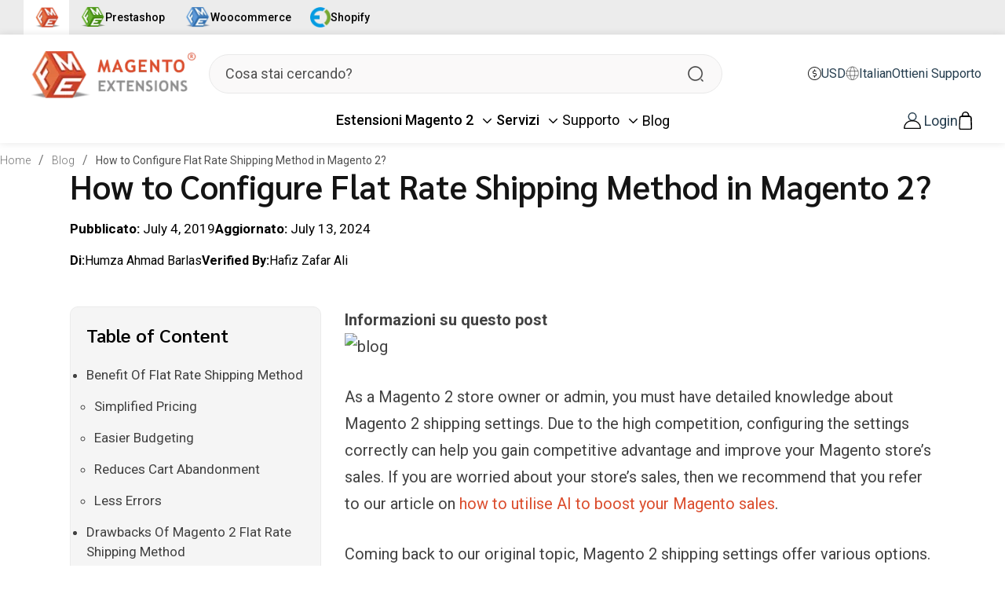

--- FILE ---
content_type: text/html; charset=utf-8
request_url: https://www.fmeextensions.com/it/blog/how-to-configure-flat-rate-shipping-method-in-magento-2
body_size: 32427
content:
<!DOCTYPE html><html lang="it"><head><meta charSet="utf-8"/><meta name="viewport" content="width=device-width"/><title>How to Configure Flat Rate Shipping Method in Magento 2? </title><meta name="description" content="To enjoy shipping benefits such as simplified pricing, configuring flat rate shipping method in Magento 2 is the best choice. Here’s how to do it."/><meta name="twitter:card" content="summary_large_image"/><meta name="robots" content="max-image-preview:large"/><meta name="google-site-verification" content="dUlL1eECokOaZ2odT48UKEhSts2GWf1W_tjZc0LSA6I"/><meta property="og:url" content="https://www.fmeextensions.com/it/blog/how-to-configure-flat-rate-shipping-method-in-magento-2"/><meta property="og:title" content="How to Configure Flat Rate Shipping Method in Magento 2? "/><meta property="og:description" content="To enjoy shipping benefits such as simplified pricing, configuring flat rate shipping method in Magento 2 is the best choice. Here’s how to do it."/><meta property="og:image" content="https://datam2.fmeextensions.com/media/articles/article/How_to_Configure_Flat_Rate_Shipping_Method_in_Magento_2.png"/><meta property="og:type" content="website"/><link rel="canonical" href="https://www.fmeextensions.com/it/blog/how-to-configure-flat-rate-shipping-method-in-magento-2"/><link rel="alternate" hreflang="en" href="https://www.fmeextensions.com/blog/how-to-configure-flat-rate-shipping-method-in-magento-2"/><link rel="alternate" hreflang="fr" href="https://www.fmeextensions.com/fr/blog/how-to-configure-flat-rate-shipping-method-in-magento-2"/><link rel="alternate" hreflang="de" href="https://www.fmeextensions.com/de/blog/how-to-configure-flat-rate-shipping-method-in-magento-2"/><link rel="alternate" hreflang="nl" href="https://www.fmeextensions.com/nl/blog/how-to-configure-flat-rate-shipping-method-in-magento-2"/><link rel="alternate" hreflang="ru" href="https://www.fmeextensions.com/ru/blog/how-to-configure-flat-rate-shipping-method-in-magento-2"/><link rel="alternate" hreflang="it" href="https://www.fmeextensions.com/it/blog/how-to-configure-flat-rate-shipping-method-in-magento-2"/><link rel="alternate" hreflang="es" href="https://www.fmeextensions.com/es/blog/how-to-configure-flat-rate-shipping-method-in-magento-2"/><link rel="alternate" hreflang="pt" href="https://www.fmeextensions.com/pt/blog/how-to-configure-flat-rate-shipping-method-in-magento-2"/><link rel="alternate" hreflang="pl" href="https://www.fmeextensions.com/pl/blog/how-to-configure-flat-rate-shipping-method-in-magento-2"/><link rel="preload" as="image" imageSrcSet="/images/webp/responsive_logo.webp?w=256&amp;q=100 1x, /images/webp/responsive_logo.webp?w=640&amp;q=100 2x" fetchpriority="high"/><link rel="preload" as="image" imageSrcSet="https://datam2.fmeextensions.com/media//articles/article/How_to_Configure_Flat_Rate_Shipping_Method_in_Magento_2.png?w=640&amp;q=100 1x, https://datam2.fmeextensions.com/media//articles/article/How_to_Configure_Flat_Rate_Shipping_Method_in_Magento_2.png?w=1200&amp;q=100 2x" fetchpriority="high"/><meta name="next-head-count" content="24"/><link rel="shortcut icon" href="/images/favicon.ico"/><link rel="preload" href="/_next/static/media/47cbc4e2adbc5db9-s.p.woff2" as="font" type="font/woff2" crossorigin="anonymous" data-next-font="size-adjust"/><link rel="preload" href="/_next/static/media/f876dfe2e8ed0b7a-s.p.woff2" as="font" type="font/woff2" crossorigin="anonymous" data-next-font="size-adjust"/><link rel="preload" href="/_next/static/media/64a52b4e53bd2712-s.p.woff2" as="font" type="font/woff2" crossorigin="anonymous" data-next-font="size-adjust"/><link rel="preload" href="/_next/static/media/c0e7ae020604e3a3-s.p.woff2" as="font" type="font/woff2" crossorigin="anonymous" data-next-font="size-adjust"/><link rel="preload" href="/_next/static/media/5f23b7e296a29a0b-s.p.woff2" as="font" type="font/woff2" crossorigin="anonymous" data-next-font="size-adjust"/><link rel="preload" href="/_next/static/media/daacbd8d426571ce-s.p.woff2" as="font" type="font/woff2" crossorigin="anonymous" data-next-font="size-adjust"/><link rel="preload" href="/_next/static/media/eda3631d801909f6-s.p.woff2" as="font" type="font/woff2" crossorigin="anonymous" data-next-font="size-adjust"/><link rel="preload" href="/_next/static/css/b549766e17e06f10.css" as="style"/><link rel="stylesheet" href="/_next/static/css/b549766e17e06f10.css" data-n-g=""/><link rel="preload" href="/_next/static/css/a099d00b26b02798.css" as="style"/><link rel="stylesheet" href="/_next/static/css/a099d00b26b02798.css" data-n-p=""/><noscript data-n-css=""></noscript><script defer="" nomodule="" src="/_next/static/chunks/polyfills-78c92fac7aa8fdd8.js"></script><script defer="" src="/_next/static/chunks/6492.a996f978e6c43eb4.js"></script><script defer="" src="/_next/static/chunks/1832.c84737f2953ba42f.js"></script><script defer="" src="/_next/static/chunks/3706.343d0dc4dcd2e5a4.js"></script><script defer="" src="/_next/static/chunks/6789.f444a77e960bbf7f.js"></script><script defer="" src="/_next/static/chunks/1928.2b38b26e5eef09e3.js"></script><script src="/_next/static/chunks/webpack-97f193436a7c3c38.js" defer=""></script><script src="/_next/static/chunks/framework-4507f337268d5da6.js" defer=""></script><script src="/_next/static/chunks/main-09d2938534fc9f6c.js" defer=""></script><script src="/_next/static/chunks/pages/_app-60c18eab0d2e3fd4.js" defer=""></script><script src="/_next/static/chunks/3348-57f5f6f3975373ae.js" defer=""></script><script src="/_next/static/chunks/959-6918db5d2276a1e9.js" defer=""></script><script src="/_next/static/chunks/6261-08fcf3823e0d7117.js" defer=""></script><script src="/_next/static/chunks/5029-d05001e02219246d.js" defer=""></script><script src="/_next/static/chunks/pages/blog/%5Bslug%5D-50941a46bdb13a9e.js" defer=""></script><script src="/_next/static/VBLMbDe1COk7HobYAZXsN/_buildManifest.js" defer=""></script><script src="/_next/static/VBLMbDe1COk7HobYAZXsN/_ssgManifest.js" defer=""></script><style id="__jsx-507455afbca3e474">@media(max-width:525px){.sister-companies.jsx-507455afbca3e474 .logo-text.jsx-507455afbca3e474{display:none}.sister-companies.jsx-507455afbca3e474{-webkit-box-pack:justify!important;-webkit-justify-content:space-between!important;-moz-box-pack:justify!important;-ms-flex-pack:justify!important;justify-content:space-between!important}.sister-companies.jsx-507455afbca3e474 a.jsx-507455afbca3e474{font-size:13px}}</style></head><body><div id="__next"><main class="__className_22ceb1"><div style="display:flex;align-items:center;flex-wrap:wrap;gap:16px;padding-left:30px;padding-right:30px;background:#ECECEC;position:relative;z-index:10" class="jsx-507455afbca3e474 sister-companies"><a href="/" style="display:flex;align-items:center;gap:8px;text-decoration:none;color:#000;font-size:14px;background:white;padding:10px;font-weight:500" class="jsx-507455afbca3e474"><img src="/images/fme.webp" alt="FME" width="40" height="40" style="width:40px;height:40px;object-fit:contain" class="jsx-507455afbca3e474"/></a><a href="https://www.fmemodules.com/en/" target="_blank" style="display:flex;align-items:center;gap:8px;text-decoration:none;color:#000;font-size:14px;font-weight:500" class="jsx-507455afbca3e474"><img src="/images/fmm.webp" alt="FMM" width="40" height="40" style="width:40px;height:40px;object-fit:contain" class="jsx-507455afbca3e474"/><span class="jsx-507455afbca3e474 logo-text">Prestashop</span></a><a href="https://www.fmeaddons.com/" target="_blank" style="display:flex;align-items:center;gap:8px;text-decoration:none;color:#000;font-size:14px;font-weight:500" class="jsx-507455afbca3e474"><img src="/images/fma.webp" alt="FMA" width="40" height="40" style="width:40px;height:40px;object-fit:contain" class="jsx-507455afbca3e474"/><span class="jsx-507455afbca3e474 logo-text">Woocommerce</span></a><a href="https://www.extendons.com/" target="_blank" style="display:flex;align-items:center;gap:8px;text-decoration:none;color:#000;font-size:14px;font-weight:500" class="jsx-507455afbca3e474"><img src="/images/ex.webp" alt="EX" width="34" height="34" style="width:34px;height:34px;object-fit:contain" class="jsx-507455afbca3e474"/><span class="jsx-507455afbca3e474 logo-text">Shopify</span></a></div><header class=""><div class="header_container"><div class="header"><div class="top_row"><div class="head_logo"><a class="loading_action" href="/it"><picture><source width="220" height="65" media="(min-width:768px)" srcSet="/images/webp/main_logo_header.webp"/><source width="55" height="45" media="(max-width:767px)" srcSet="/images/webp/responsive_logo.webp" style="height:55px"/><img width="220" height="65" class="loading_action" src="/images/webp/main_logo_header.webp" alt="logo" style="width:auto;height:auto"/></picture></a></div><div class="search"><div class="search_field"><input class="search_item" type="search" name="" id="" placeholder="Cosa stai cercando?" value=""/><div class="resp_search"><svg class="feather feather-search" fill="none" height="24" stroke="currentColor" stroke-linecap="round" stroke-linejoin="round" stroke-width="2" viewBox="0 0 24 24" width="24" xmlns="http://www.w3.org/2000/svg"><circle cx="11" cy="11" r="8"></circle><line x1="21" x2="16.65" y1="21" y2="16.65"></line></svg></div></div></div><div class="header_icon"><ul class="icon"><li class="cost_type" data-pushbar-target="right" aria-label="Open Currency"><svg xmlns="http://www.w3.org/2000/svg" width="34" height="34" viewBox="0 0 34 34" fill="none"><path d="M15.9375 0C16.6458 0 17.3542 0 18.0625 0C18.151 0.0177083 18.2307 0.0442708 18.3193 0.053125C19.1958 0.185937 20.0724 0.265625 20.9312 0.469271C27.4745 1.96562 32.6276 7.44635 33.7432 14.0693C33.8495 14.6891 33.9203 15.3177 34 15.9375C34 16.6458 34 17.3542 34 18.0625C33.9823 18.151 33.9557 18.2307 33.9469 18.3193C33.8318 19.1073 33.7609 19.9042 33.6016 20.6745C32.238 27.262 26.6068 32.6542 19.9661 33.7344C19.3375 33.8406 18.7 33.9115 18.0625 34C17.3542 34 16.6458 34 15.9375 34C15.8667 33.9823 15.787 33.9557 15.7161 33.9469C14.937 33.8318 14.1578 33.7609 13.3875 33.6016C6.8 32.2823 1.34583 26.6245 0.265625 19.9927C0.159375 19.3552 0.0885417 18.7 0 18.0625C0 17.3542 0 16.6458 0 15.9375C0.10625 15.1849 0.185937 14.4234 0.327604 13.6797C1.59375 6.90625 7.25156 1.38125 14.0339 0.265625C14.6714 0.159375 15.3 0.0885417 15.9375 0ZM17 1.99219C8.73021 1.99219 1.99219 8.73021 1.99219 17C1.99219 25.2609 8.7125 31.9812 16.9823 32.0078C25.2432 32.0255 31.999 25.2875 32.0078 17.0089C32.0167 8.74792 25.2786 1.99219 17 1.99219Z" fill="#242424"></path><path d="M16.0074 9.58984C16.0074 8.88151 16.0074 8.20859 16.0074 7.52682C16.0074 6.86276 16.4146 6.40234 16.999 6.40234C17.5834 6.40234 17.9907 6.86276 17.9907 7.53568C17.9907 8.20859 17.9907 8.88151 17.9907 9.60755C18.3537 9.60755 18.7079 9.60755 19.0532 9.60755C19.4162 9.60755 19.7881 9.5987 20.1511 9.60755C20.7532 9.62526 21.1782 10.0237 21.187 10.5904C21.187 11.1659 20.762 11.5909 20.1423 11.5997C18.9115 11.6086 17.6896 11.5997 16.4589 11.6086C16.1048 11.6086 15.7417 11.5997 15.4053 11.6794C14.2985 11.9362 13.6167 12.9544 13.7495 14.1055C13.8646 15.1503 14.8032 15.9914 15.8923 16.0091C16.6094 16.0268 17.3266 16.0091 18.0527 16.0091C20.2396 16.018 22.099 17.7003 22.2495 19.7987C22.4178 22.0742 20.9126 24.0044 18.699 24.3586C18.4865 24.394 18.2652 24.394 17.9995 24.4206C17.9995 25.1466 18.0084 25.8638 17.9995 26.581C17.9995 27.0591 17.7162 27.431 17.3001 27.5638C16.6626 27.7586 16.0251 27.2982 16.0162 26.6164C15.9985 25.8992 16.0162 25.182 16.0162 24.4117C15.6798 24.4117 15.3699 24.4117 15.0511 24.4117C14.6527 24.4117 14.2542 24.4206 13.8558 24.4117C13.2449 24.4029 12.8287 23.9956 12.8199 23.4289C12.8199 22.8711 13.236 22.4461 13.8381 22.4195C14.1391 22.4107 14.4313 22.4195 14.7324 22.4195C15.8834 22.4195 17.0344 22.4372 18.1855 22.4107C19.2303 22.3841 20.0891 21.6049 20.2574 20.5867C20.4256 19.5685 19.8678 18.5503 18.9027 18.1872C18.6105 18.081 18.2829 18.0367 17.9641 18.0279C17.0699 17.9924 16.1667 18.0633 15.2813 17.9482C13.1652 17.6826 11.6688 15.7612 11.7662 13.5388C11.8548 11.5112 13.599 9.76693 15.6532 9.65182C15.7506 9.61641 15.8568 9.5987 16.0074 9.58984Z" fill="#242424"></path></svg>USD</li><li class="cost_type lang" data-pushbar-target="right" aria-label="Open lang"><svg xmlns="http://www.w3.org/2000/svg" width="16" height="17" viewBox="0 0 16 17" fill="none"><path d="M1 8.33049C1 12.3791 4.21041 15.661 8.1709 15.661C12.1314 15.661 15.3418 12.3791 15.3418 8.33049C15.3418 4.28186 12.1314 1 8.1709 1C4.21041 1 1 4.28186 1 8.33049Z" stroke="#242424" stroke-opacity="0.7" stroke-width="0.75" stroke-linecap="round" stroke-linejoin="round"></path><path d="M8.88739 1.03516C8.88739 1.03516 11.0387 3.9307 11.0387 8.329C11.0387 12.7273 8.88739 15.6228 8.88739 15.6228M7.45321 15.6228C7.45321 15.6228 5.30194 12.7273 5.30194 8.329C5.30194 3.9307 7.45321 1.03516 7.45321 1.03516M1.45117 10.8947H14.8894M1.45117 5.76332H14.8894" stroke="#242424" stroke-opacity="0.7" stroke-width="0.75" stroke-linecap="round" stroke-linejoin="round"></path></svg>Italian</li><li class="cost_type sprt_link"><a target="_blank" class="hd_acc_btn_spt" href="https://support.fmeextensions.com/">Ottieni Supporto</a></li></ul><aside data-pushbar-id="right" data-pushbar-direction="right" class=" main_sidebar currency_sidebar"><div class="lang_cur_block"><div class="lang_cur_inner"><div class="side_bar_top"><div class="title undefined">Seleziona una valuta</div><div class="close_side_bar"><svg xmlns="http://www.w3.org/2000/svg" fill="none" viewBox="0 0 24 24" stroke-width="1.5" stroke="currentColor" class="w-6 h-6"><path stroke-linecap="round" stroke-linejoin="round" d="M6 18L18 6M6 6l12 12"></path></svg></div><ul class="lang_cur_list"><li class="currency">CAD</li><li class="currency">EUR</li><li class="currency active">USD</li></ul></div></div><div class="bottom_block"><button class="primary_cta">Confirm Selection<!-- --> </button></div></div></aside><aside data-pushbar-id="right" data-pushbar-direction="right" class=" main_sidebar language_sidebar"><div class="lang_cur_block"><div class="lang_cur_inner"><div class="side_bar_top"><div class="title undefined">Seleziona una lingua</div><div class="close_side_bar"><svg xmlns="http://www.w3.org/2000/svg" fill="none" viewBox="0 0 24 24" stroke-width="1.5" stroke="currentColor" class="w-6 h-6"><path stroke-linecap="round" stroke-linejoin="round" d="M6 18L18 6M6 6l12 12"></path></svg></div><ul class="lang_cur_list"><li value="en" class="language">English</li><li value="it" class="language active">Italian</li><li value="pl" class="language">Polish</li><li value="pt" class="language">Portuguese</li><li value="ru" class="language">Russian</li><li value="es" class="language">Spanish</li><li value="de" class="language">German</li><li value="nl" class="language">Dutch</li><li value="fr" class="language">French</li></ul></div></div><div class="bottom_block"><button class="primary_cta">Confirm Selection<!-- --> </button></div></div></aside></div></div><div class="nav_block"><div class="resp_logo"><div class="head_logo"><a class="loading_action" href="/it"><picture><source width="220" height="65" media="(min-width:768px)" srcSet="/images/webp/main_logo_header.webp"/><source width="55" height="45" media="(max-width:767px)" srcSet="/images/webp/responsive_logo.webp" style="height:55px"/><img width="220" height="65" class="loading_action" src="/images/webp/main_logo_header.webp" alt="logo" style="width:auto;height:auto"/></picture></a></div></div><div class="resp_rows"><nav class="navigation"><div class="menu_icon"><span class="text">Menu</span><button aria-label="Open Menu" data-pushbar-target="right"><svg xmlns="http://www.w3.org/2000/svg" fill="none" viewBox="0 0 24 24" stroke-width="1.5" stroke="currentColor"><path stroke-linecap="round" stroke-linejoin="round" d="M3.75 6.75h16.5M3.75 12h16.5m-16.5 5.25h16.5"></path></svg></button></div><aside data-pushbar-resp="right" data-pushbar-direction="right" class=""><div class="close_side_bar"><svg xmlns="http://www.w3.org/2000/svg" fill="none" viewBox="0 0 24 24" stroke-width="1.5" stroke="currentColor" class="w-6 h-6"><path stroke-linecap="round" stroke-linejoin="round" d="M6 18L18 6M6 6l12 12"></path></svg></div><div class="resp_logo_search"><div class="side_bar_logo"><a href="/it"><img alt="Fme Extensions" fetchpriority="high" width="252" height="75" decoding="async" data-nimg="1" style="color:transparent;width:auto;height:auto" srcSet="/images/webp/responsive_logo.webp?w=256&amp;q=100 1x, /images/webp/responsive_logo.webp?w=640&amp;q=100 2x" src="/images/webp/responsive_logo.webp?w=640&amp;q=100"/></a></div><div class="search"><div class="search_field"><input class="search_item" type="search" name="" id="" placeholder="Cosa stai cercando?" value=""/><div class="resp_search"><svg class="feather feather-search" fill="none" height="24" stroke="currentColor" stroke-linecap="round" stroke-linejoin="round" stroke-width="2" viewBox="0 0 24 24" width="24" xmlns="http://www.w3.org/2000/svg"><circle cx="11" cy="11" r="8"></circle><line x1="21" x2="16.65" y1="21" y2="16.65"></line></svg></div></div></div></div><div class="nav"><ul class="nav_bar"><li class="nav_list"><a class="nav_item loading_action" href="/it/magento-2-extensions">Estensioni Magento 2</a><div class="first_layer inline-block align-middle cursor-pointer"><svg id="chev_36" class="chev" xmlns="http://www.w3.org/2000/svg" width="25" height="25" viewBox="0 0 25 25" fill="none"><path d="M7.29297 10.416L12.5013 15.6243L17.7096 10.416" stroke="black" stroke-width="1.5625" stroke-linecap="round" stroke-linejoin="round"></path></svg></div><div class="mega_menu" style="height:0"><div class="mega_menu_inner"></div></div></li><li class="nav_list"><a class="nav_item loading_action" href="/it/magento-services">Servizi</a><div class="first_layer inline-block align-middle cursor-pointer"><svg id="chev_6" class="chev" xmlns="http://www.w3.org/2000/svg" width="25" height="25" viewBox="0 0 25 25" fill="none"><path d="M7.29297 10.416L12.5013 15.6243L17.7096 10.416" stroke="black" stroke-width="1.5625" stroke-linecap="round" stroke-linejoin="round"></path></svg></div><div class="mega_menu" style="height:0"><div class="mega_menu_inner"></div></div></li><li class="nav_list"><a class="nav_item loading_action" href="/it/support-center">Supporto</a><div class="first_layer inline-block align-middle cursor-pointer"><svg id="chev_58" class="chev" xmlns="http://www.w3.org/2000/svg" width="25" height="25" viewBox="0 0 25 25" fill="none"><path d="M7.29297 10.416L12.5013 15.6243L17.7096 10.416" stroke="black" stroke-width="1.5625" stroke-linecap="round" stroke-linejoin="round"></path></svg></div><div class="mega_menu" style="height:0"><div class="mega_menu_inner"><div class="services_megaMenu support_megaMenu"><div class="services_menu_block"><div class="service_menu_prod flex flex-wrap lg:flex-nowrap gap-8"><ul class="service_prod_col w-full lg:w-3/5"><li class="mega_service_list"><a class="mega_service_link loading_action" href="https://support.fmeextensions.com/"><span class="name loading_action">Extension Support</span></a></li><li class="mega_service_list"><a class="mega_service_link loading_action" href="/it/contact-us"><span class="name loading_action">Contattaci</span></a></li><li class="mega_service_list"><a class="mega_service_link loading_action" href="/it/request-a-quote"><span class="name loading_action">Richiedi un Preventivo</span></a></li><li class="mega_service_list"><a class="mega_service_link loading_action" href="/it/faqs"><span class="name loading_action">Hai una domanda?</span></a></li></ul></div></div></div></div></div></li><li class="nav_list"><a class="nav_item loading_action" href="/it/blog">Blog</a><div class="mega_menu" style="height:0"><div class="mega_menu_inner"></div></div></li><li class="nav_list resp_nav_list">Italian</li><li class="nav_list resp_nav_list">USD</li></ul></div></aside></nav><aside data-pushbar-id="right" data-pushbar-direction="right" class=" main_sidebar currency_sidebar"><div class="lang_cur_block"><div class="lang_cur_inner"><div class="side_bar_top"><div class="title undefined">Select a Currency</div><div class="close_side_bar"><svg xmlns="http://www.w3.org/2000/svg" fill="none" viewBox="0 0 24 24" stroke-width="1.5" stroke="currentColor" class="w-6 h-6"><path stroke-linecap="round" stroke-linejoin="round" d="M6 18L18 6M6 6l12 12"></path></svg></div><ul class="lang_cur_list"><li class="currency">CAD</li><li class="currency">EUR</li><li class="currency active">USD</li></ul></div></div><div class="bottom_block"><button class="primary_cta">Confirm Selection<!-- --> </button></div></div></aside><aside data-pushbar-id="right" data-pushbar-direction="right" class=" main_sidebar language_sidebar"><div class="lang_cur_block"><div class="lang_cur_inner"><div class="side_bar_top"><div class="title undefined">Select a Language</div><div class="close_side_bar"><svg xmlns="http://www.w3.org/2000/svg" fill="none" viewBox="0 0 24 24" stroke-width="1.5" stroke="currentColor" class="w-6 h-6"><path stroke-linecap="round" stroke-linejoin="round" d="M6 18L18 6M6 6l12 12"></path></svg></div><ul class="lang_cur_list"><li value="en" class="language">English</li><li value="it" class="language active">Italian</li><li value="pl" class="language">Polish</li><li value="pt" class="language">Portuguese</li><li value="ru" class="language">Russian</li><li value="es" class="language">Spanish</li><li value="de" class="language">German</li><li value="nl" class="language">Dutch</li><li value="fr" class="language">French</li></ul></div></div><div class="bottom_block"><button class="primary_cta">Confirm Selection<!-- --> </button></div></div></aside><div class="header_icon right_col"><ul class="icon"><li class="account"><div class="relative inline-block text-left"><a class="loading_action" aria-label="Login" href="/it/login"> <svg xmlns="http://www.w3.org/2000/svg" width="24" height="23" viewBox="0 0 24 23" fill="none"><circle cx="12" cy="6" r="5.255" stroke="#253D4E" stroke-width="1.49"></circle><path d="M10.9091 11.745H13.0909C18.7044 11.745 23.255 16.2956 23.255 21.9091C23.255 22.1001 23.1001 22.255 22.9091 22.255H1.09091C0.899869 22.255 0.745 22.1001 0.745 21.9091C0.745 16.2956 5.29562 11.745 10.9091 11.745Z" stroke="#010101" stroke-width="1.49"></path></svg><span class="loading_action">Login</span></a></div></li><li class="cart"><a aria-label="Go To Cart" class="loading_action" href="/it/cart"><svg xmlns="http://www.w3.org/2000/svg" width="19" height="23" viewBox="0 0 19 26" fill="none"><g clip-path="url(#clip0_8162_301)"><path d="M18 15.7C17.9 13.4 17.8 11 17.7 8.7C17.6 7.1 16.8 6.2 15.3 5.9C14.5 5.8 14.2 5.6 14.2 4.7C13.9 1.9 11.9 0 9.19998 0C6.59998 0 4.49998 1.8 4.19998 4.5C3.99998 5.6 3.69998 5.9 2.69998 6C1.39998 6.2 0.699982 7.2 0.599982 8.5C0.399982 13 0.199982 17.6 -1.77561e-05 22.1C-0.100018 24.1 0.899982 25.2 2.99998 25.3C7.09998 25.4 11.2 25.4 15.3 25.3C17.4 25.3 18.4 24.2 18.3 22C18.3 19.9 18.1 17.8 18 15.7ZM5.79998 4.6C5.79998 2.9 7.19998 1.5 8.89998 1.5H9.29998C11 1.5 12.4 2.9 12.4 4.6V5.5H5.79998V4.6ZM14.9 23.6C13 23.5 11 23.6 9.09998 23.6C7.19998 23.6 5.29998 23.5 3.39998 23.6C2.09998 23.6 1.59998 23.2 1.59998 21.9C1.89998 17.6 2.09998 13.4 2.19998 9.1C2.19998 8.1 2.69998 7.6 3.69998 7.6H14.4C15.4 7.6 15.9 8.1 15.9 9.1C16.1 13.4 16.3 17.6 16.5 21.9C16.7 23.2 16.2 23.6 14.9 23.6Z" fill="#010101"></path></g><defs><clipPath id="clip0_8162_301"><rect width="18.3" height="25.3" fill="white"></rect></clipPath></defs></svg></a></li></ul></div></div></div></div></div></header><div class="blog_dtl_wraper"><div class="blog_dtl_head"><div class="page_info"><ul class="bdcrum"><li class="bdcrum_item"><a href="/it">Home</a></li><li class="bdcrum_item"><a href="/it/blog">Blog</a></li><li class="bdcrum_item"><a href="/it/blog">How to Configure Flat Rate Shipping Method in Magento 2?</a></li></ul></div><div class="main_container"><h1 class="__className_1098e3 title pb-0">How to Configure Flat Rate Shipping Method in Magento 2?</h1><div class="blog_dtl_dt pb-0 publications"><span class="blog_label date"><b class="publish-date-label">Pubblicato<!-- -->:</b> <time dateTime="2019-07-04T22:00">July 4, 2019 at 10:00 PM</time></span><span class="blog_label date"><b class="update-date-label">Aggiornato<!-- -->:</b> <time dateTime="2024-07-13T00:00">July 13, 2024 at 12:00 AM</time></span></div><div class="blog_dtl_dt author-editors"><span class="author_label"><b>Di<!-- -->:</b> <a class="loading_action author-label" href="/it/blog/author/humza-ahmad-barlas">Humza Ahmad Barlas</a></span><span class="author_label"><b class="editors-label main"></b> <div><div data-content-type="html" data-appearance="default" data-element="main"><span class="author_label"><b>Verified By:</b> <a class="loading_action author-label" href="/blog/author/hafiz-zafar">Hafiz Zafar Ali</a></span>
 </div></div></span></div></div></div><div class="section_padding zero_top"><div class="main_container"><div class="blog_dtl_container "><div class="blog_sidebar"><div class="blog_stick"><div class="blog_toc"><div class="blog_toc_title __className_1098e3">Table of Content</div><ul class="blog_toc_list"></ul></div><div class="blog_newsletter"><p class="newsLetter_head __className_1098e3">Join our Newsletter</p><p class="newsLetter_desc">Enter your email and join our blog newsletter</p><input type="text" placeholder="demo@gmail.com" class="newsletter_input" value=""/><button class="newsletter_cta">Subscribe</button></div><div class="blog_newsletter"><p class="newsLetter_head about-the-author-label __className_1098e3">Informazioni sull&#x27;autore</p><p class="newsLetter_desc __className_1098e3"><span class=""><b><a class="loading_action author-label" href="/it/blog/author/humza-ahmad-barlas">Humza Ahmad Barlas</a></b></span> <!-- -->Humza Ahmad Barlas is a versatile writer with a passion for eCommerce and digital trends. He excels in creating content that resonates across audiences. Humza’s work across various niches, including Magento, makes him the go-to writer for content that inspires.</p><div class="author-social-profiles flex"><a href="https://www.linkedin.com/in/humza-ahmad-barlas-54ba6a9b" target="_blank" rel="nofollow noindex"><svg viewBox="0 0 64 64" width="40" height="40"><circle cx="32" cy="32" r="31" fill="#007fb1" style="fill:transparent"></circle><path d="M20.4,44h5.4V26.6h-5.4V44z M23.1,18c-1.7,0-3.1,1.4-3.1,3.1c0,1.7,1.4,3.1,3.1,3.1 c1.7,0,3.1-1.4,3.1-3.1C26.2,19.4,24.8,18,23.1,18z M39.5,26.2c-2.6,0-4.4,1.4-5.1,2.8h-0.1v-2.4h-5.2V44h5.4v-8.6 c0-2.3,0.4-4.5,3.2-4.5c2.8,0,2.8,2.6,2.8,4.6V44H46v-9.5C46,29.8,45,26.2,39.5,26.2z" fill="#242424"></path></svg></a></div></div></div></div><div class="blog_content_sec"><p class="primary_text pb-0"><b class="about-post-label">Informazioni su questo post</b></p><div class="loading_action primary_text article_summary_details pb-0"></div><div class="blog_dtl_banner"><div class="blog-full-image"><img alt="blog" fetchpriority="high" width="586" height="384" decoding="async" data-nimg="1" style="color:transparent;width:100%;height:auto" srcSet="https://datam2.fmeextensions.com/media//articles/article/How_to_Configure_Flat_Rate_Shipping_Method_in_Magento_2.png?w=640&amp;q=100 1x, https://datam2.fmeextensions.com/media//articles/article/How_to_Configure_Flat_Rate_Shipping_Method_in_Magento_2.png?w=1200&amp;q=100 2x" src="https://datam2.fmeextensions.com/media//articles/article/How_to_Configure_Flat_Rate_Shipping_Method_in_Magento_2.png?w=1200&amp;q=100"/></div></div><div class="blog_dtl_ctg_row"><a class="loading_action cta" href="/it/blog/magento-2">Magento 2</a><a class="loading_action cta" href="/it/blog/magento-2-tutorials">Magento 2 Tutorials</a><a class="loading_action cta" href="/it/blog/how-to-guide">How To Guide</a></div><div class="blog_nav"><div class="blog_divider"></div><div class="blog_nav_link"><div class="prev_blog"><a class="blog_name loading_action" href="/it/blog/restrict-payment-method-by-customer-group-magento-2">How to Restrict Payment Method by Customer Groups in Magento 2?</a><span class="date">May 8, 2024</span><a class="blog_cta loading_action" href="/it/blog/restrict-payment-method-by-customer-group-magento-2"><svg width="18" height="18" viewBox="0 0 18 18" fill="none" xmlns="http://www.w3.org/2000/svg"><g clip-path="url(#clip0_8642_4481)"><path d="M11.8125 3.375L6.1875 9L11.8125 14.625" stroke="#BBBBBB" stroke-width="1.5" stroke-linecap="round" stroke-linejoin="round"></path><path d="M6.5 9H22" stroke="#BBBBBB" stroke-width="1.5"></path></g><defs><clipPath id="clip0_8642_4481"><rect width="18" height="18" fill="white" transform="matrix(-1 0 0 1 18 0)"></rect></clipPath></defs></svg>Prev Blog</a></div><div class="next_blog"><a class="blog_name loading_action" href="/it/blog/how-to-configure-table-rates-shipping-method-in-magento-2">How to Setup Table Rates Shipping Method in Magento 2?</a><span class="date">June 7, 2024</span><a class="blog_cta loading_action" href="/it/blog/how-to-configure-table-rates-shipping-method-in-magento-2">Next Blog<svg width="18" height="18" viewBox="0 0 18 18" fill="none" xmlns="http://www.w3.org/2000/svg"><g clip-path="url(#clip0_8642_4469)"><path d="M6.1875 3.375L11.8125 9L6.1875 14.625" stroke="#F57E4F" stroke-width="1.5" stroke-linecap="round" stroke-linejoin="round"></path><path d="M11.5 9H-4" stroke="#F57E4F" stroke-width="1.5"></path></g><defs><clipPath id="clip0_8642_4469"><rect width="18" height="18" fill="white"></rect></clipPath></defs></svg></a></div></div><div class="blog_divider"></div></div><p class="fme_blog_created primary_text">This blog was created with<!-- --> <a href="/it/magento-2-blog-extension">FME&#x27;s SEO-friendly blog</a></p></div></div></div></div></div><footer id="footer"><div class="highlighted_bg"><div class="main_container"><div class="newsletter"><div class="newsletter_cnt_block"><div class="newsletter_col"><div class="head"><svg xmlns="http://www.w3.org/2000/svg" width="28" height="23" viewBox="0 0 28 23" fill="none"><path d="M0.984375 8.6958V19.5019C0.984375 20.2183 1.269 20.9055 1.77563 21.4121C2.28226 21.9187 2.9694 22.2034 3.68589 22.2034H25.298C26.0145 22.2034 26.7016 21.9187 27.2083 21.4121C27.7149 20.9055 27.9995 20.2183 27.9995 19.5019V8.6958L14.4919 14.0988L0.984375 8.6958Z" fill="white"></path><path d="M3.68589 0.592285C2.9694 0.592285 2.28226 0.876908 1.77563 1.38354C1.269 1.89017 0.984375 2.57731 0.984375 3.2938L0.984375 5.99531L14.4919 11.3983L27.9995 5.99531V3.2938C27.9995 2.57731 27.7149 1.89017 27.2083 1.38354C26.7016 0.876908 26.0145 0.592285 25.298 0.592285H3.68589Z" fill="white"></path></svg><span class="title">Iscriviti</span></div></div><div class="newsletter_col scnd_col"><p class="primary_text">Iscriviti alla nostra newsletter</p></div></div><div class="newsletter_block"><div class="email_field"><input type="email" name="" id="" placeholder="Il tuo indirizzo email" value=""/><button aria-label="Subscribe" class="news_cta"><img src="/images/newsletterImage.png" alt="newsletter"/></button></div></div></div></div></div><div class="footer_bg"><div class="main_container"><div class="footer_cnt_block"><div class="foot_col foot_first_link"><div class="secondary_title foot_title">Posizioni</div><div class="foot_link"><div class="foot_con active"><img src="https://datam2.fmeextensions.com/media/fme/customblock/t/w/twemoji_flag-canada.svg" alt="Canada"/><span class="">Canada</span></div></div><div class="foot_col visible_block"><div class="secondary_title foot_title">Contattaci</div><div class="foot_link foot_link_des active"><div class="text"><a class="" target="_bank" href="/it/blog/[slug]">5171 Heatherleigh Avenue,  Mississauga, Ontario, L5V 1M6</a></div><div class="text"><a class="" target="" href="tel:+1 (289) 885-9090">+1 (289) 885-9090</a></div></div><div class="foot_link foot_link_des "><div class="text"><a class="" target="_blank" href="https://www.google.com/maps/place/320+North+Service+Rd+W,+Oakville,+ON+L6M+2R7/@43.4452065,-79.7065451,17z/data=!3m1!4b1!4m6!3m5!1s0x882b5d067b5a3d21:0x8c8d72944f844dc9!8m2!3d43.4452065!4d-79.7039648!16s%2Fg%2F11bw3z2b6v?entry=ttu">1203, 701 Tillery Street Unit 12, Austin, TX, United States, 78702 </a></div><div class="text"><a class="" target="" href="tel:+ 1 (321) 123-456">+ 1 (321) 123-456</a></div></div><div class="foot_link foot_link_des "><div class="text"><a class="" target="_blank" href="https://maps.app.goo.gl/7JNvXngJQZnbMRWa9">Plot 349 St 1, I-9/3 I 9/3 I-9, Islamabad, 44000, Pakistan</a></div><div class="text"><a class="" target="" href="tel:+92 305 5554551">+92 305 5554551</a></div></div><div class="foot_link foot_link_des "><div class="text"><a class="" target="" href="/it/blog/[slug]">King Fahad Road, Olaya View Tower , 2nd Floor, Office #   4027,  4028, Riyadh  - KSA</a></div><div class="text"><a class="" target="" href="/it/blog/[slug]"></a></div></div></div><div class="foot_link"><div class="foot_con "><img src="https://datam2.fmeextensions.com/media/fme/customblock/t/w/twemoji_flag-united-states.svg" alt="Canada"/><span class="">United States</span></div></div><div class="foot_col "><div class="secondary_title foot_title">Contattaci</div><div class="foot_link foot_link_des active"><div class="text"><a class="" target="_bank" href="/it/blog/[slug]">5171 Heatherleigh Avenue,  Mississauga, Ontario, L5V 1M6</a></div><div class="text"><a class="" target="" href="tel:+1 (289) 885-9090">+1 (289) 885-9090</a></div></div><div class="foot_link foot_link_des "><div class="text"><a class="" target="_blank" href="https://www.google.com/maps/place/320+North+Service+Rd+W,+Oakville,+ON+L6M+2R7/@43.4452065,-79.7065451,17z/data=!3m1!4b1!4m6!3m5!1s0x882b5d067b5a3d21:0x8c8d72944f844dc9!8m2!3d43.4452065!4d-79.7039648!16s%2Fg%2F11bw3z2b6v?entry=ttu">1203, 701 Tillery Street Unit 12, Austin, TX, United States, 78702 </a></div><div class="text"><a class="" target="" href="tel:+ 1 (321) 123-456">+ 1 (321) 123-456</a></div></div><div class="foot_link foot_link_des "><div class="text"><a class="" target="_blank" href="https://maps.app.goo.gl/7JNvXngJQZnbMRWa9">Plot 349 St 1, I-9/3 I 9/3 I-9, Islamabad, 44000, Pakistan</a></div><div class="text"><a class="" target="" href="tel:+92 305 5554551">+92 305 5554551</a></div></div><div class="foot_link foot_link_des "><div class="text"><a class="" target="" href="/it/blog/[slug]">King Fahad Road, Olaya View Tower , 2nd Floor, Office #   4027,  4028, Riyadh  - KSA</a></div><div class="text"><a class="" target="" href="/it/blog/[slug]"></a></div></div></div><div class="foot_link"><div class="foot_con "><img src="https://datam2.fmeextensions.com/media/fme/customblock/e/m/emojione-v1_flag-for-pakistan.svg" alt="Canada"/><span class="">Pakistan</span></div></div><div class="foot_col "><div class="secondary_title foot_title">Contattaci</div><div class="foot_link foot_link_des active"><div class="text"><a class="" target="_bank" href="/it/blog/[slug]">5171 Heatherleigh Avenue,  Mississauga, Ontario, L5V 1M6</a></div><div class="text"><a class="" target="" href="tel:+1 (289) 885-9090">+1 (289) 885-9090</a></div></div><div class="foot_link foot_link_des "><div class="text"><a class="" target="_blank" href="https://www.google.com/maps/place/320+North+Service+Rd+W,+Oakville,+ON+L6M+2R7/@43.4452065,-79.7065451,17z/data=!3m1!4b1!4m6!3m5!1s0x882b5d067b5a3d21:0x8c8d72944f844dc9!8m2!3d43.4452065!4d-79.7039648!16s%2Fg%2F11bw3z2b6v?entry=ttu">1203, 701 Tillery Street Unit 12, Austin, TX, United States, 78702 </a></div><div class="text"><a class="" target="" href="tel:+ 1 (321) 123-456">+ 1 (321) 123-456</a></div></div><div class="foot_link foot_link_des "><div class="text"><a class="" target="_blank" href="https://maps.app.goo.gl/7JNvXngJQZnbMRWa9">Plot 349 St 1, I-9/3 I 9/3 I-9, Islamabad, 44000, Pakistan</a></div><div class="text"><a class="" target="" href="tel:+92 305 5554551">+92 305 5554551</a></div></div><div class="foot_link foot_link_des "><div class="text"><a class="" target="" href="/it/blog/[slug]">King Fahad Road, Olaya View Tower , 2nd Floor, Office #   4027,  4028, Riyadh  - KSA</a></div><div class="text"><a class="" target="" href="/it/blog/[slug]"></a></div></div></div><div class="foot_link"><div class="foot_con "><img src="https://datam2.fmeextensions.com/media/fme/customblock/t/w/twemoji_flag-saudi-arabia.svg" alt="Canada"/><span class="">Saudi Arabia</span></div></div><div class="foot_col "><div class="secondary_title foot_title">Contattaci</div><div class="foot_link foot_link_des active"><div class="text"><a class="" target="_bank" href="/it/blog/[slug]">5171 Heatherleigh Avenue,  Mississauga, Ontario, L5V 1M6</a></div><div class="text"><a class="" target="" href="tel:+1 (289) 885-9090">+1 (289) 885-9090</a></div></div><div class="foot_link foot_link_des "><div class="text"><a class="" target="_blank" href="https://www.google.com/maps/place/320+North+Service+Rd+W,+Oakville,+ON+L6M+2R7/@43.4452065,-79.7065451,17z/data=!3m1!4b1!4m6!3m5!1s0x882b5d067b5a3d21:0x8c8d72944f844dc9!8m2!3d43.4452065!4d-79.7039648!16s%2Fg%2F11bw3z2b6v?entry=ttu">1203, 701 Tillery Street Unit 12, Austin, TX, United States, 78702 </a></div><div class="text"><a class="" target="" href="tel:+ 1 (321) 123-456">+ 1 (321) 123-456</a></div></div><div class="foot_link foot_link_des "><div class="text"><a class="" target="_blank" href="https://maps.app.goo.gl/7JNvXngJQZnbMRWa9">Plot 349 St 1, I-9/3 I 9/3 I-9, Islamabad, 44000, Pakistan</a></div><div class="text"><a class="" target="" href="tel:+92 305 5554551">+92 305 5554551</a></div></div><div class="foot_link foot_link_des "><div class="text"><a class="" target="" href="/it/blog/[slug]">King Fahad Road, Olaya View Tower , 2nd Floor, Office #   4027,  4028, Riyadh  - KSA</a></div><div class="text"><a class="" target="" href="/it/blog/[slug]"></a></div></div></div></div><div class="foot_col knowledge_links"><div class="secondary_title foot_title">Contattaci</div><div class="foot_link foot_link_des active"><div class="text"><a class="" target="_bank" href="/it/blog/[slug]">5171 Heatherleigh Avenue,  Mississauga, Ontario, L5V 1M6</a></div><div class="text"><a class="" target="" href="tel:+1 (289) 885-9090">+1 (289) 885-9090</a></div></div><div class="foot_link foot_link_des "><div class="text"><a class="" target="_blank" href="https://www.google.com/maps/place/320+North+Service+Rd+W,+Oakville,+ON+L6M+2R7/@43.4452065,-79.7065451,17z/data=!3m1!4b1!4m6!3m5!1s0x882b5d067b5a3d21:0x8c8d72944f844dc9!8m2!3d43.4452065!4d-79.7039648!16s%2Fg%2F11bw3z2b6v?entry=ttu">1203, 701 Tillery Street Unit 12, Austin, TX, United States, 78702 </a></div><div class="text"><a class="" target="" href="tel:+ 1 (321) 123-456">+ 1 (321) 123-456</a></div></div><div class="foot_link foot_link_des "><div class="text"><a class="" target="_blank" href="https://maps.app.goo.gl/7JNvXngJQZnbMRWa9">Plot 349 St 1, I-9/3 I 9/3 I-9, Islamabad, 44000, Pakistan</a></div><div class="text"><a class="" target="" href="tel:+92 305 5554551">+92 305 5554551</a></div></div><div class="foot_link foot_link_des "><div class="text"><a class="" target="" href="/it/blog/[slug]">King Fahad Road, Olaya View Tower , 2nd Floor, Office #   4027,  4028, Riyadh  - KSA</a></div><div class="text"><a class="" target="" href="/it/blog/[slug]"></a></div></div></div><div class="foot_col knowledge_links"><div class="secondary_title foot_title">Base di conoscenza</div><div class="foot_link"><div class="text"><a class="" target="" href="/it/faqs">FAQs</a></div><div class="text"><a class="" target="_blank" href="https://support.fmeextensions.com/">Base di supporto</a></div><div class="text"><a class="" target="" href="/it/blog">Blogs</a></div><div class="text"><a class="" target="" href="/it/documentation/magento2">Guide per l&#x27;utente</a></div></div></div><div class="foot_col social_link_col"><div class="secondary_title foot_title">Salutami</div><div class="foot_link"><div class="text"><a class="" target="" href="mailto:support@fmeextensions.com">support@fmeextensions.com</a></div><div class="text"><a class="" target="undefined" href="/it/blog/undefined"></a></div><ul class="social_col"><li><a target="_blank" href="https://www.facebook.com/FMEMagentoExtensions"><img alt="fb" loading="lazy" width="20" height="20" decoding="async" data-nimg="1" style="color:transparent;height:auto" srcSet="https://datam2.fmeextensions.com/media/fme/customblock/f/b/fb.webp?w=32&amp;q=100 1x, https://datam2.fmeextensions.com/media/fme/customblock/f/b/fb.webp?w=48&amp;q=100 2x" src="https://datam2.fmeextensions.com/media/fme/customblock/f/b/fb.webp?w=48&amp;q=100"/></a></li><li><a target="_blank" href="https://twitter.com/fmeextension"><img alt="twitter" loading="lazy" width="20" height="20" decoding="async" data-nimg="1" style="color:transparent;height:auto" srcSet="https://datam2.fmeextensions.com/media/fme/customblock/t/w/twitter.png?w=32&amp;q=100 1x, https://datam2.fmeextensions.com/media/fme/customblock/t/w/twitter.png?w=48&amp;q=100 2x" src="https://datam2.fmeextensions.com/media/fme/customblock/t/w/twitter.png?w=48&amp;q=100"/></a></li><li><a target="_blank" href="https://www.linkedin.com/company/fmeextensions"><img alt="linkedin" loading="lazy" width="20" height="20" decoding="async" data-nimg="1" style="color:transparent;height:auto" srcSet="https://datam2.fmeextensions.com/media/fme/customblock/l/i/linkedin.webp?w=32&amp;q=100 1x, https://datam2.fmeextensions.com/media/fme/customblock/l/i/linkedin.webp?w=48&amp;q=100 2x" src="https://datam2.fmeextensions.com/media/fme/customblock/l/i/linkedin.webp?w=48&amp;q=100"/></a></li><li><a target="_blank" href="https://www.youtube.com/channel/UC4hQxOxUxRiN1X0QPtR-0Bg/videos"><img alt="youtube-updated" loading="lazy" width="20" height="20" decoding="async" data-nimg="1" style="color:transparent;height:auto" srcSet="https://datam2.fmeextensions.com/media/fme/customblock/y/o/youtube-updated.png?w=32&amp;q=100 1x, https://datam2.fmeextensions.com/media/fme/customblock/y/o/youtube-updated.png?w=48&amp;q=100 2x" src="https://datam2.fmeextensions.com/media/fme/customblock/y/o/youtube-updated.png?w=48&amp;q=100"/></a></li></ul></div></div></div></div></div><div class="footer_secondary_bg"><div class="main_container"><div class="footer_lnk_inner"><ul class="footer_links"><li class="foot_item"><a class="loading_action" href="/it/magento-2-extensions">Estensioni Magento 2</a></li><li class="foot_item"><a class="loading_action" href="/it/magento-services">Servizi</a></li><li class="foot_item"><a class="loading_action" href="/it/blog/support-center">Supporto</a></li><li class="foot_item"><a class="loading_action" href="/it/blog">Blog</a></li><li class="foot_item"><a class="loading_action" href="/it/about-us">Chi siamo</a></li><li class="foot_item"><a class="loading_action" href="/it/faqs">FAQ</a></li></ul><div class="image"><img alt="payment" loading="lazy" width="418" height="21" decoding="async" data-nimg="1" style="color:transparent;width:100%;height:auto" srcSet="https://datam2.fmeextensions.com/media/fme/customblock/p/a/payment.webp?w=640&amp;q=100 1x, https://datam2.fmeextensions.com/media/fme/customblock/p/a/payment.webp?w=1080&amp;q=100 2x" src="https://datam2.fmeextensions.com/media/fme/customblock/p/a/payment.webp?w=1080&amp;q=100"/></div></div></div></div><div class="footer_bg"><div class="main_container"><div class="copy_right_inner gap-2"><ul class="copy_link"><li> <a class="loading_action" href="/it/privacy-policy">Informativa sulla privacy</a></li><li> <a class="loading_action" href="/it/terms-conditions">Termini e condizioni</a></li><li> <a class="loading_action" href="/it/customer-services">Servizio clienti</a></li></ul><p class="text-center lg:text-left text-sm text-[#616161]">© 2012 - 2025 FME Extensions. Tutti i diritti riservati.</p></div></div></div><div class="scroll_top "><span class="icon"><svg xmlns="http://www.w3.org/2000/svg" width="11" height="15" viewBox="0 0 11 15" fill="none"><path d="M5.5 13.8327V1.16602M5.5 1.16602L10.25 5.91602M5.5 1.16602L0.75 5.91602" stroke="white" stroke-width="1.5" stroke-linecap="round" stroke-linejoin="round"></path></svg></span></div></footer></main><noscript><iframe src="https://www.googletagmanager.com/ns.html?id=GTM-TQHJB7K7&quot;
      height=&quot;0&quot; width=&quot;0&quot; style=&quot;display:none;visibility:hidden"></iframe></noscript><style>.e-commerce_migration_circle_section .cols .pagebuilder-column-line .pagebuilder-column h4 {
    font-size: 72px;
    color: hsla(0, 0%, 40%, .2);
    margin-bottom: 10px;
    font-family: Roboto;
    line-height: 80px;
    font-weight: 600;
    transition: .3s ease-in-out;
}

.e-commerce_migration_circle_section .cols .pagebuilder-column-line .pagebuilder-column:hover h4 {
    color: #e47143;
}

@media screen and (max-width: 992px) {
    .e-commerce_migration_circle_section .cols .pagebuilder-column-line .pagebuilder-column h4 {
        font-size: 60px;
        margin-bottom: 5px;
        line-height: 74px;
    }
}

@media screen and (min-width:2200px){
    .buy_now_dialog .dialog_position .dialog_height{height:auto;}
}

.foot_link_des .text a[href="/"] , .foot_link_des .text a[href="/[...slug]"]{
    pointer-events: none !important;
    cursor: default !important;
    text-decoration: none !important;
}

.buy_service_dialog .rating, .buy_service_dialog .count.txt, .buy_service_dialog .reviews_text_s {
display:none;
}
p.hours_text + div.editions {
  display: none !important;
}

.blog_content_sec table {
border-collapse: collapse; 
width: 100%;  
border: 1px solid black;
}

.blog_content_sec table tbody tr th {
padding:8px; text-align: left; border: 1px solid black;
}

.blog_content_sec table tbody tr td {
padding:8px; border: 1px solid black;
}

@media screen and (max-width:767px){
.home_banner {background-image: url("https://datam2.fmeextensions.com/media/fme/customblock/u/p/updated_banner_image-resp1.webp") !important;}
}

.prod_mdl_row .block:nth-child(2) {
  display: none !important;
}


.__className_1098e3.txt.px-2{
cursor: pointer;
}

.sister-companies a img{
width: 34px !important;
height: 34px !important;
}

.sister-companies a:last-child img {
width: 26px !important;
height: 26px !important;
}

.sister-companies a{
padding: 5px 12px !important;
}
.sister-companies{
gap: 35px !important;
}

@media (max-width: 635px) {
.sister-companies{
gap: 8px !important;
}
}

@media (max-width: 545px) {
.sister-companies{
gap: 0px !important;
}
}

.prod_desc_block .list_block .list_item{
line-height: 24px !important;
} 

.blog_main_container .section_padding{
padding-top: 50px;
}

.spt_ext_block_img{
padding-bottom: 10px;
}

.profile-author-name{
display: none;
}

.blog_dtl_dt.author-editors{
align-items: center;
}

.blog_dtl_container .blog_sidebar .blog_stick .blog_toc .blog_toc_list .blog_toc_listItem.toc_sub_heading{
    list-style-type: circle;
}

.blog_toc_listItem {
    list-style: disc;
}
</style></div><script id="__NEXT_DATA__" type="application/json">{"props":{"pageProps":{"selectedCurrency":"USD","selectedStore":"it","locale":"it","isCustomerLoggedIn":true,"currency_symbol":"$","isCurrencyChange":false,"isMobile":false,"MobileDevice":false,"headerData":[{"block_id":"157","block_status":"0","__component":"support-menu","cards":[{"image":[{"url":"https://datam2.fmeextensions.com/media/fme/customblock/s/u/support_mega_image.webp","alt":"support mega image","width":256,"height":260}],"heading":"Centro di Supporto Magento","text":"Conta sui nostri esperti Magento per rispondere alle tue domande","button":[{"field_text":"Centro di Supporto","field_redirect":"/support-center","field_target":""}],"position":"left"},{"image":[{"url":"https://datam2.fmeextensions.com/media/fme/customblock/e/x/extensions_support.webp","alt":"extensions support","width":96,"height":96}],"button":[{"field_text":"Extension Support","field_redirect":"https://support.fmeextensions.com/","field_target":"_blank"}],"text":"Il nostro team di supporto è disponibile dalle 9:00 alle 18:00 GMT+5"},{"image":[{"url":"https://datam2.fmeextensions.com/media/fme/customblock/c/o/contact-us.webp","alt":"contact-us","width":96,"height":96}],"button":[{"field_text":"Contattaci","field_redirect":"/contact-us","field_target":""}],"text":"Contattaci e condividi i tuoi interessi con il nostro team."},{"image":[{"url":"https://datam2.fmeextensions.com/media/fme/customblock/r/f/rfq.webp","alt":"rfq","width":96,"height":96}],"button":[{"field_text":"Richiedi un Preventivo","field_redirect":"/request-a-quote","field_target":""}],"text":"Hai un progetto? Compila il nostro modulo di richiesta di preventivo."},{"image":[{"url":"https://datam2.fmeextensions.com/media/fme/customblock/f/a/faq.webp","alt":"faq","width":96,"height":96}],"button":[{"field_text":"Hai una domanda?","field_redirect":"/faqs","field_target":""}],"text":"Consulta le nostre FAQ per ottenere una risposta immediata alla tua domanda."}]},{"block_id":"187","block_status":"0","__component":"service-menu","cards":[{"heading":"Servizi di supporto Magento","text":"Assicura il successo del tuo negozio Magento con i nostri servizi di supporto e manutenzione esperti.","button":[{"field_text":"Richiedi un preventivo","field_redirect":"/request-a-quote","field_target":""}],"position":"left","image":[{"url":"https://datam2.fmeextensions.com/media/fme/customblock/m/a/magento_extentions_service.png","alt":"magento extentions service","width":355,"height":208}]}],"text":"Un fornitore leader di soluzioni Magento, FME è una potenza dello sviluppo Magento a 360 gradi.","button":{"field_text":"Visualizza tutti i servizi","field_redirect":"/magento-services","field_target":null},"view_all_best_sellers":{"field_text":"Visualizza tutti i best seller","field_redirect":"/magento-2-extensions","field_target":null},"featured_text":"Prodotti in primo piano","links":[{"link":[{"field_text":"Servizio di migrazione da Magento 1 a Magento 2","field_redirect":"/magento-1-to-magento-2-migration","field_target":""},{"field_text":"Installazione / Aggiornamento Magento","field_redirect":"/magento-installation-upgrade","field_target":""},{"field_text":"Installazione del tema Magento","field_redirect":"/magento-theme-installation","field_target":""},{"field_text":"Progettazione e sviluppo di siti web di e-commerce","field_redirect":"/magento-e-commerce-store-design","field_target":""}],"description":[{"field_text":"Con il supporto di Magento 1x ormai scaduto, l'aggiornamento del tuo vecchio Magento non è solo imperativo per la linea di vita della tua attività, ma obbligatorio per ordine.","field_redirect":"","field_target":""},{"field_text":"FME extensions offre servizi di installazione fresca dell'ultima versione di Magento sul tuo server di hosting. Questi servizi di installazione di Magento non includono alcun aggiornamento. Tuttavia, se sei interessato ad acquisire i nostri servizi di aggiornamento Magento, ti preghiamo di contattarci tramite richiesta di preventivo e di informarci sulle personalizzazioni o estensioni che hai installato.","field_redirect":"","field_target":""},{"field_text":"L'obiettivo di FME Extensions è fornire ai suoi clienti i servizi più recenti e premium per i loro negozi online! Fornendo tutti i dati necessari per questo processo, ci permetti di svolgere questo compito nel modo più rapido e produttivo possibile. Il processo di installazione del tema Magento di solito richiede fino a 2 giorni lavorativi se non ci sono complicazioni. Gli sviluppatori esperti che lavorano per noi presso FME eseguono il servizio di installazione del tema Magento in modo tale da garantire di evitare eventuali problemi tecnici fin dall'inizio.","field_redirect":"","field_target":""},{"field_text":"FME Extensions offre ai proprietari di negozi i servizi più incomparabili per migliorare gli standard del loro negozio online e aumentare le vendite. I nostri designer esperti possono creare un design personalizzato per il negozio Magento basato sui tuoi requisiti. Questi design sono realizzati da zero e ai proprietari del negozio vengono forniti i file sorgente una volta che il design è stato determinato. I proprietari del negozio possono anche assumerci per amalgamare il design nel nostro carrello della spesa.","field_redirect":"","field_target":""}],"image":[{"url":"https://datam2.fmeextensions.com/media/fme/customblock/4/_/4_1.png","alt":"4 1","width":587,"height":306},{"url":"https://datam2.fmeextensions.com/media/fme/customblock/3/_/3_2.png","alt":"3 2","width":475,"height":377},{"url":"https://datam2.fmeextensions.com/media/fme/customblock/2/_/2.webp","alt":"2","width":674,"height":453},{"url":"https://datam2.fmeextensions.com/media/fme/customblock/1/_/1_1.png","alt":"1 1","width":439,"height":377}]}]},{"block_id":"209","block_status":"0","__component":"main-header","loginText":[{"login":"Accesso","account":"Il mio account","signout":"Esci"}],"support":{"field_text":"Ottieni Supporto","field_redirect":"https://support.fmeextensions.com/","field_target":"_blank"},"languageBtn":[{"button":[{"field_text":"Conferma Selezione","field_redirect":"default","field_target":""}]}],"searchPlaceholder":"Cosa stai cercando?","blogPlaceholder":"Cosa stai cercando?","select_a_language":"Seleziona una lingua","select_a_currency":"Seleziona una valuta","logos":"logos","hideBestSellers":"graphql-compatible-m2-extensions,hyva-compatible-magento-2-extensions","cards":[{"isEnabled":"false","text":"\u003cp\u003eOfferta Cyber Monday \u0026 Black Friday: 25% di sconto su tutti i prodotti. \u003cstrong style='font-weight: 800'\u003eCodice coupon: FMECM2025\u003c/strong\u003e\u003c/p\u003e"}]},{"block_id":"201","block_status":"1","__component":"blog","meta_title":"Blog delle estensioni FME","meta_description":"Blog delle estensioni FME","title":"Blog delle estensioni FME","slug":"blog","category_page_description":"Mantieni fluida la liquidità della tua startup","text_posted_by":"di:","text_posted_in":"Pubblicato in:","text_discover":"Scopri le ultime novità dalle estensioni FME","btn_explore_more":{"field_text":"Esplora di più","field_redirect":"/blog/magento-2","field_target":null},"btn_read_more":{"field_text":"Leggi di più","field_redirect":null,"field_target":null},"author_page_description":"Mantieni fluida la liquidità della tua startup","text_blogs_by":"Blog di {author_name}","category_title":"Blogs In {category_name}","og_image_categories":[{"magento-2":[{"url":"https://datam2.fmeextensions.com/media/fme/customblock/f/m/fmeextension1_9.webp","alt":"fmeextension1 9","width":503,"height":622}],"magento-themes":[{"url":"https://datam2.fmeextensions.com/media/fme/customblock/f/m/fmeextension1_10.webp","alt":"fmeextension1 10","width":503,"height":622}]}],"og_image":[{"url":"https://datam2.fmeextensions.com/media/fme/customblock/f/m/fmeextension1_11.webp","alt":"fmeextension1 11","width":503,"height":622}],"home_blogs_desc":"Rimani aggiornato sul mondo dell'eCommerce con il nostro coinvolgente blog Magento 2.","searchPlaceholder":"Cosa stai cercando?"},{"block_id":"249","block_status":"1","__component":"best-sellers","button":{"field_text":"Acquista ora","field_redirect":null,"field_target":null},"heading":"I più venduti","desc":"Esplora il nostro catalogo di potenti estensioni Magento 2 progettate per soddisfare le tue esigenze specifiche."}],"categoriesData":[{"id":"36","name":"Estensioni Magento 2","level":"2","url_path":"/magento-2-extensions","include_in_menu":"1","display_mode":"PRODUCTS","landing_page":null,"product_count":128,"is_anchor":"1","products":{"items":[{"id":"287","name":"Ripristina Ordine Annullato","url_key":"magento-2-restore-canceled-order","sku":"FME_268_M2","thumbnail":{"url":"https://datam2.fmeextensions.com/media/catalog/product/r/e/restore_canceled_order.webp","label":"Ripristina Ordine Annullato"},"featured":"0","categories":[{"id":"36","name":null,"level":"2","url_path":null,"include_in_menu":null,"display_mode":null,"landing_page":null,"product_count":128,"is_anchor":null,"image_url":null},{"id":"43","name":null,"level":"3","url_path":null,"include_in_menu":null,"display_mode":null,"landing_page":null,"product_count":22,"is_anchor":null,"image_url":null},{"id":"61","name":null,"level":"3","url_path":null,"include_in_menu":null,"display_mode":null,"landing_page":null,"product_count":105,"is_anchor":null,"image_url":null},{"id":"62","name":null,"level":"3","url_path":null,"include_in_menu":null,"display_mode":null,"landing_page":null,"product_count":107,"is_anchor":null,"image_url":null}],"product_label_topmenu":"7"},{"id":"286","name":"Scaldacache","url_key":"magento-2-cache-warmer","sku":"FME_267_M2","thumbnail":{"url":"https://datam2.fmeextensions.com/media/catalog/product/c/a/cache_warmer.webp","label":"Scaldacache"},"featured":"0","categories":[{"id":"29","name":null,"level":"1","url_path":null,"include_in_menu":null,"display_mode":null,"landing_page":null,"product_count":0,"is_anchor":null,"image_url":null},{"id":"36","name":null,"level":"2","url_path":null,"include_in_menu":null,"display_mode":null,"landing_page":null,"product_count":128,"is_anchor":null,"image_url":null},{"id":"52","name":null,"level":"3","url_path":null,"include_in_menu":null,"display_mode":null,"landing_page":null,"product_count":3,"is_anchor":null,"image_url":null},{"id":"61","name":null,"level":"3","url_path":null,"include_in_menu":null,"display_mode":null,"landing_page":null,"product_count":105,"is_anchor":null,"image_url":null},{"id":"62","name":null,"level":"3","url_path":null,"include_in_menu":null,"display_mode":null,"landing_page":null,"product_count":107,"is_anchor":null,"image_url":null}],"product_label_topmenu":"7"},{"id":"285","name":"Limitare le registrazioni Fasulle Magento 2","url_key":"magento-2-restrict-fake-registration","sku":"FME_266_M2","thumbnail":{"url":"https://datam2.fmeextensions.com/media/catalog/product/r/e/restrict_fake_registration_1.webp","label":"Limitare le registrazioni Fasulle Magento 2"},"featured":"0","categories":[{"id":"36","name":null,"level":"2","url_path":null,"include_in_menu":null,"display_mode":null,"landing_page":null,"product_count":128,"is_anchor":null,"image_url":null},{"id":"42","name":null,"level":"3","url_path":null,"include_in_menu":null,"display_mode":null,"landing_page":null,"product_count":6,"is_anchor":null,"image_url":null},{"id":"61","name":null,"level":"3","url_path":null,"include_in_menu":null,"display_mode":null,"landing_page":null,"product_count":105,"is_anchor":null,"image_url":null},{"id":"62","name":null,"level":"3","url_path":null,"include_in_menu":null,"display_mode":null,"landing_page":null,"product_count":107,"is_anchor":null,"image_url":null}],"product_label_topmenu":"7"}]},"image_url":null,"children":[{"id":"61","name":"Estensioni Compatibili con GraphQL per Magento 2","level":"3","url_path":"magento-2-extensions/graphql-compatible-m2-extensions","include_in_menu":"1","display_mode":"PRODUCTS","landing_page":null,"product_count":105,"is_anchor":"1","products":{"items":[{"id":"287","name":"Ripristina Ordine Annullato","url_key":"magento-2-restore-canceled-order","sku":"FME_268_M2","thumbnail":{"url":"https://datam2.fmeextensions.com/media/catalog/product/r/e/restore_canceled_order.webp","label":"Ripristina Ordine Annullato"},"featured":"0","categories":[{"id":"36","name":null,"level":"2","url_path":null,"include_in_menu":null,"display_mode":null,"landing_page":null,"product_count":128,"is_anchor":null,"image_url":null},{"id":"43","name":null,"level":"3","url_path":null,"include_in_menu":null,"display_mode":null,"landing_page":null,"product_count":22,"is_anchor":null,"image_url":null},{"id":"61","name":null,"level":"3","url_path":null,"include_in_menu":null,"display_mode":null,"landing_page":null,"product_count":105,"is_anchor":null,"image_url":null},{"id":"62","name":null,"level":"3","url_path":null,"include_in_menu":null,"display_mode":null,"landing_page":null,"product_count":107,"is_anchor":null,"image_url":null}],"product_label_topmenu":"7"},{"id":"286","name":"Scaldacache","url_key":"magento-2-cache-warmer","sku":"FME_267_M2","thumbnail":{"url":"https://datam2.fmeextensions.com/media/catalog/product/c/a/cache_warmer.webp","label":"Scaldacache"},"featured":"0","categories":[{"id":"29","name":null,"level":"1","url_path":null,"include_in_menu":null,"display_mode":null,"landing_page":null,"product_count":0,"is_anchor":null,"image_url":null},{"id":"36","name":null,"level":"2","url_path":null,"include_in_menu":null,"display_mode":null,"landing_page":null,"product_count":128,"is_anchor":null,"image_url":null},{"id":"52","name":null,"level":"3","url_path":null,"include_in_menu":null,"display_mode":null,"landing_page":null,"product_count":3,"is_anchor":null,"image_url":null},{"id":"61","name":null,"level":"3","url_path":null,"include_in_menu":null,"display_mode":null,"landing_page":null,"product_count":105,"is_anchor":null,"image_url":null},{"id":"62","name":null,"level":"3","url_path":null,"include_in_menu":null,"display_mode":null,"landing_page":null,"product_count":107,"is_anchor":null,"image_url":null}],"product_label_topmenu":"7"},{"id":"285","name":"Limitare le registrazioni Fasulle Magento 2","url_key":"magento-2-restrict-fake-registration","sku":"FME_266_M2","thumbnail":{"url":"https://datam2.fmeextensions.com/media/catalog/product/r/e/restrict_fake_registration_1.webp","label":"Limitare le registrazioni Fasulle Magento 2"},"featured":"0","categories":[{"id":"36","name":null,"level":"2","url_path":null,"include_in_menu":null,"display_mode":null,"landing_page":null,"product_count":128,"is_anchor":null,"image_url":null},{"id":"42","name":null,"level":"3","url_path":null,"include_in_menu":null,"display_mode":null,"landing_page":null,"product_count":6,"is_anchor":null,"image_url":null},{"id":"61","name":null,"level":"3","url_path":null,"include_in_menu":null,"display_mode":null,"landing_page":null,"product_count":105,"is_anchor":null,"image_url":null},{"id":"62","name":null,"level":"3","url_path":null,"include_in_menu":null,"display_mode":null,"landing_page":null,"product_count":107,"is_anchor":null,"image_url":null}],"product_label_topmenu":"7"}]},"image_url":null,"children":[]},{"id":"62","name":"Estensioni Magento 2 Compatibili con Hyvä","level":"3","url_path":"magento-2-extensions/hyva-compatible-magento-2-extensions","include_in_menu":"1","display_mode":"PRODUCTS","landing_page":null,"product_count":107,"is_anchor":"1","products":{"items":[{"id":"287","name":"Ripristina Ordine Annullato","url_key":"magento-2-restore-canceled-order","sku":"FME_268_M2","thumbnail":{"url":"https://datam2.fmeextensions.com/media/catalog/product/r/e/restore_canceled_order.webp","label":"Ripristina Ordine Annullato"},"featured":"0","categories":[{"id":"36","name":null,"level":"2","url_path":null,"include_in_menu":null,"display_mode":null,"landing_page":null,"product_count":128,"is_anchor":null,"image_url":null},{"id":"43","name":null,"level":"3","url_path":null,"include_in_menu":null,"display_mode":null,"landing_page":null,"product_count":22,"is_anchor":null,"image_url":null},{"id":"61","name":null,"level":"3","url_path":null,"include_in_menu":null,"display_mode":null,"landing_page":null,"product_count":105,"is_anchor":null,"image_url":null},{"id":"62","name":null,"level":"3","url_path":null,"include_in_menu":null,"display_mode":null,"landing_page":null,"product_count":107,"is_anchor":null,"image_url":null}],"product_label_topmenu":"7"},{"id":"286","name":"Scaldacache","url_key":"magento-2-cache-warmer","sku":"FME_267_M2","thumbnail":{"url":"https://datam2.fmeextensions.com/media/catalog/product/c/a/cache_warmer.webp","label":"Scaldacache"},"featured":"0","categories":[{"id":"29","name":null,"level":"1","url_path":null,"include_in_menu":null,"display_mode":null,"landing_page":null,"product_count":0,"is_anchor":null,"image_url":null},{"id":"36","name":null,"level":"2","url_path":null,"include_in_menu":null,"display_mode":null,"landing_page":null,"product_count":128,"is_anchor":null,"image_url":null},{"id":"52","name":null,"level":"3","url_path":null,"include_in_menu":null,"display_mode":null,"landing_page":null,"product_count":3,"is_anchor":null,"image_url":null},{"id":"61","name":null,"level":"3","url_path":null,"include_in_menu":null,"display_mode":null,"landing_page":null,"product_count":105,"is_anchor":null,"image_url":null},{"id":"62","name":null,"level":"3","url_path":null,"include_in_menu":null,"display_mode":null,"landing_page":null,"product_count":107,"is_anchor":null,"image_url":null}],"product_label_topmenu":"7"},{"id":"285","name":"Limitare le registrazioni Fasulle Magento 2","url_key":"magento-2-restrict-fake-registration","sku":"FME_266_M2","thumbnail":{"url":"https://datam2.fmeextensions.com/media/catalog/product/r/e/restrict_fake_registration_1.webp","label":"Limitare le registrazioni Fasulle Magento 2"},"featured":"0","categories":[{"id":"36","name":null,"level":"2","url_path":null,"include_in_menu":null,"display_mode":null,"landing_page":null,"product_count":128,"is_anchor":null,"image_url":null},{"id":"42","name":null,"level":"3","url_path":null,"include_in_menu":null,"display_mode":null,"landing_page":null,"product_count":6,"is_anchor":null,"image_url":null},{"id":"61","name":null,"level":"3","url_path":null,"include_in_menu":null,"display_mode":null,"landing_page":null,"product_count":105,"is_anchor":null,"image_url":null},{"id":"62","name":null,"level":"3","url_path":null,"include_in_menu":null,"display_mode":null,"landing_page":null,"product_count":107,"is_anchor":null,"image_url":null}],"product_label_topmenu":"7"}]},"image_url":null,"children":[]},{"id":"38","name":"Catalogo","level":"3","url_path":"magento-2-extensions/catalog","include_in_menu":"1","display_mode":"PRODUCTS","landing_page":null,"product_count":22,"is_anchor":"0","products":{"items":[{"id":"276","name":"Multi Selezione Navigazione a Livelli","url_key":"magento-2-layered-navigation","sku":"FME_259_M2","thumbnail":{"url":"https://datam2.fmeextensions.com/media/catalog/product/m/u/multi_select_layered_navigation_3.webp","label":"Multi Selezione Navigazione a Livelli"},"featured":"0","categories":[{"id":"36","name":null,"level":"2","url_path":null,"include_in_menu":null,"display_mode":null,"landing_page":null,"product_count":128,"is_anchor":null,"image_url":null},{"id":"38","name":null,"level":"3","url_path":null,"include_in_menu":null,"display_mode":null,"landing_page":null,"product_count":22,"is_anchor":null,"image_url":null},{"id":"61","name":null,"level":"3","url_path":null,"include_in_menu":null,"display_mode":null,"landing_page":null,"product_count":105,"is_anchor":null,"image_url":null},{"id":"62","name":null,"level":"3","url_path":null,"include_in_menu":null,"display_mode":null,"landing_page":null,"product_count":107,"is_anchor":null,"image_url":null}],"product_label_topmenu":"7"},{"id":"274","name":"Confronto Intelligente","url_key":"magento-2-smart-compare","sku":"FME_257_M2","thumbnail":{"url":"https://datam2.fmeextensions.com/media/catalog/product/s/m/smart_compare_2.webp","label":"Confronto Intelligente"},"featured":"0","categories":[{"id":"36","name":null,"level":"2","url_path":null,"include_in_menu":null,"display_mode":null,"landing_page":null,"product_count":128,"is_anchor":null,"image_url":null},{"id":"38","name":null,"level":"3","url_path":null,"include_in_menu":null,"display_mode":null,"landing_page":null,"product_count":22,"is_anchor":null,"image_url":null},{"id":"55","name":null,"level":"3","url_path":null,"include_in_menu":null,"display_mode":null,"landing_page":null,"product_count":2,"is_anchor":null,"image_url":null},{"id":"61","name":null,"level":"3","url_path":null,"include_in_menu":null,"display_mode":null,"landing_page":null,"product_count":105,"is_anchor":null,"image_url":null},{"id":"62","name":null,"level":"3","url_path":null,"include_in_menu":null,"display_mode":null,"landing_page":null,"product_count":107,"is_anchor":null,"image_url":null}],"product_label_topmenu":"7"},{"id":"270","name":"Miglioramento dell'Ordinamento","url_key":"magento-2-product-sorting","sku":"FME_253_M2","thumbnail":{"url":"https://datam2.fmeextensions.com/media/catalog/product/i/m/improved_sorting_1.webp","label":"Miglioramento dell'Ordinamento"},"featured":"0","categories":[{"id":"36","name":null,"level":"2","url_path":null,"include_in_menu":null,"display_mode":null,"landing_page":null,"product_count":128,"is_anchor":null,"image_url":null},{"id":"38","name":null,"level":"3","url_path":null,"include_in_menu":null,"display_mode":null,"landing_page":null,"product_count":22,"is_anchor":null,"image_url":null},{"id":"61","name":null,"level":"3","url_path":null,"include_in_menu":null,"display_mode":null,"landing_page":null,"product_count":105,"is_anchor":null,"image_url":null},{"id":"62","name":null,"level":"3","url_path":null,"include_in_menu":null,"display_mode":null,"landing_page":null,"product_count":107,"is_anchor":null,"image_url":null}],"product_label_topmenu":"7"}]},"image_url":"https://datam2.fmeextensions.com//media/catalog/category/cat_catalog_magento_extensions_1_1_1.jpg","children":[]},{"id":"43","name":"Amministrazione","level":"3","url_path":"magento-2-extensions/administration","include_in_menu":"1","display_mode":"PRODUCTS","landing_page":null,"product_count":22,"is_anchor":"0","products":{"items":[{"id":"287","name":"Ripristina Ordine Annullato","url_key":"magento-2-restore-canceled-order","sku":"FME_268_M2","thumbnail":{"url":"https://datam2.fmeextensions.com/media/catalog/product/r/e/restore_canceled_order.webp","label":"Ripristina Ordine Annullato"},"featured":"0","categories":[{"id":"36","name":null,"level":"2","url_path":null,"include_in_menu":null,"display_mode":null,"landing_page":null,"product_count":128,"is_anchor":null,"image_url":null},{"id":"43","name":null,"level":"3","url_path":null,"include_in_menu":null,"display_mode":null,"landing_page":null,"product_count":22,"is_anchor":null,"image_url":null},{"id":"61","name":null,"level":"3","url_path":null,"include_in_menu":null,"display_mode":null,"landing_page":null,"product_count":105,"is_anchor":null,"image_url":null},{"id":"62","name":null,"level":"3","url_path":null,"include_in_menu":null,"display_mode":null,"landing_page":null,"product_count":107,"is_anchor":null,"image_url":null}],"product_label_topmenu":"7"},{"id":"282","name":"Cancella Account","url_key":"magento-2-delete-account","sku":"FME_265_M2","thumbnail":{"url":"https://datam2.fmeextensions.com/media/catalog/product/d/e/delete_account_1_1.webp","label":"Cancella Account"},"featured":"0","categories":[{"id":"36","name":null,"level":"2","url_path":null,"include_in_menu":null,"display_mode":null,"landing_page":null,"product_count":128,"is_anchor":null,"image_url":null},{"id":"43","name":null,"level":"3","url_path":null,"include_in_menu":null,"display_mode":null,"landing_page":null,"product_count":22,"is_anchor":null,"image_url":null},{"id":"61","name":null,"level":"3","url_path":null,"include_in_menu":null,"display_mode":null,"landing_page":null,"product_count":105,"is_anchor":null,"image_url":null},{"id":"62","name":null,"level":"3","url_path":null,"include_in_menu":null,"display_mode":null,"landing_page":null,"product_count":107,"is_anchor":null,"image_url":null}],"product_label_topmenu":"7"},{"id":"281","name":"SMTP","url_key":"magento-2-smtp-extension","sku":"FME_264_M2","thumbnail":{"url":"https://datam2.fmeextensions.com/media/catalog/product/s/m/smtp.webp","label":"SMTP"},"featured":"0","categories":[{"id":"36","name":null,"level":"2","url_path":null,"include_in_menu":null,"display_mode":null,"landing_page":null,"product_count":128,"is_anchor":null,"image_url":null},{"id":"43","name":null,"level":"3","url_path":null,"include_in_menu":null,"display_mode":null,"landing_page":null,"product_count":22,"is_anchor":null,"image_url":null}],"product_label_topmenu":"7"}]},"image_url":"https://datam2.fmeextensions.com/magento-2-administration-extensions.jpg","children":[]},{"id":"37","name":"Immagine e Media","level":"3","url_path":"magento-2-extensions/image-media","include_in_menu":"1","display_mode":"PRODUCTS","landing_page":null,"product_count":8,"is_anchor":"0","products":{"items":[{"id":"269","name":"Flusso sociale","url_key":"magento-2-social-media-feed","sku":"FME_252_M2","thumbnail":{"url":"https://datam2.fmeextensions.com/media/catalog/product/s/o/social_feed.webp","label":"Flusso sociale"},"featured":"0","categories":[{"id":"36","name":null,"level":"2","url_path":null,"include_in_menu":null,"display_mode":null,"landing_page":null,"product_count":128,"is_anchor":null,"image_url":null},{"id":"37","name":null,"level":"3","url_path":null,"include_in_menu":null,"display_mode":null,"landing_page":null,"product_count":8,"is_anchor":null,"image_url":null},{"id":"62","name":null,"level":"3","url_path":null,"include_in_menu":null,"display_mode":null,"landing_page":null,"product_count":107,"is_anchor":null,"image_url":null}],"product_label_topmenu":"7"},{"id":"213","name":"Immagini di sfondo","url_key":"magento-2-background-image-extension","sku":"FME_201_M2","thumbnail":{"url":"https://datam2.fmeextensions.com/media/catalog/product/b/a/background_images.webp","label":"Immagini di sfondo"},"featured":"0","categories":[{"id":"36","name":null,"level":"2","url_path":null,"include_in_menu":null,"display_mode":null,"landing_page":null,"product_count":128,"is_anchor":null,"image_url":null},{"id":"37","name":null,"level":"3","url_path":null,"include_in_menu":null,"display_mode":null,"landing_page":null,"product_count":8,"is_anchor":null,"image_url":null},{"id":"61","name":null,"level":"3","url_path":null,"include_in_menu":null,"display_mode":null,"landing_page":null,"product_count":105,"is_anchor":null,"image_url":null},{"id":"62","name":null,"level":"3","url_path":null,"include_in_menu":null,"display_mode":null,"landing_page":null,"product_count":107,"is_anchor":null,"image_url":null}],"product_label_topmenu":null},{"id":"182","name":"Popup personalizzati","url_key":"custom-popups-extension-magento-2","sku":"FME_171_M2","thumbnail":{"url":"https://datam2.fmeextensions.com/media/catalog/product/c/u/custom_popups.webp","label":"Popup personalizzati"},"featured":"0","categories":[{"id":"36","name":null,"level":"2","url_path":null,"include_in_menu":null,"display_mode":null,"landing_page":null,"product_count":128,"is_anchor":null,"image_url":null},{"id":"37","name":null,"level":"3","url_path":null,"include_in_menu":null,"display_mode":null,"landing_page":null,"product_count":8,"is_anchor":null,"image_url":null},{"id":"61","name":null,"level":"3","url_path":null,"include_in_menu":null,"display_mode":null,"landing_page":null,"product_count":105,"is_anchor":null,"image_url":null},{"id":"62","name":null,"level":"3","url_path":null,"include_in_menu":null,"display_mode":null,"landing_page":null,"product_count":107,"is_anchor":null,"image_url":null}],"product_label_topmenu":null}]},"image_url":"https://datam2.fmeextensions.com/media_extensions_for_magento_1_1.jpg","children":[]},{"id":"47","name":"Gestione dei Contenuti","level":"3","url_path":"magento-2-extensions/magento-2-content-management-extensions","include_in_menu":"1","display_mode":"PRODUCTS","landing_page":null,"product_count":4,"is_anchor":"0","products":{"items":[{"id":"171","name":"Gestore di Lavori","url_key":"jobs-recruitment-manager-magento-2","sku":"FME_159_M2","thumbnail":{"url":"https://datam2.fmeextensions.com/media/catalog/product/j/o/jobs_manager_1.webp","label":"Gestore di Lavori"},"featured":"0","categories":[{"id":"36","name":null,"level":"2","url_path":null,"include_in_menu":null,"display_mode":null,"landing_page":null,"product_count":128,"is_anchor":null,"image_url":null},{"id":"47","name":null,"level":"3","url_path":null,"include_in_menu":null,"display_mode":null,"landing_page":null,"product_count":4,"is_anchor":null,"image_url":null},{"id":"61","name":null,"level":"3","url_path":null,"include_in_menu":null,"display_mode":null,"landing_page":null,"product_count":105,"is_anchor":null,"image_url":null},{"id":"62","name":null,"level":"3","url_path":null,"include_in_menu":null,"display_mode":null,"landing_page":null,"product_count":107,"is_anchor":null,"image_url":null}],"product_label_topmenu":"6"},{"id":"169","name":"Blog Ottimizzato per i Motori di Ricerca","url_key":"magento-2-blog-extension","sku":"FME_157_M2","thumbnail":{"url":"https://datam2.fmeextensions.com/media/catalog/product/s/e/seo_friendly_blog_1.webp","label":"Blog Ottimizzato per i Motori di Ricerca"},"featured":"0","categories":[{"id":"36","name":null,"level":"2","url_path":null,"include_in_menu":null,"display_mode":null,"landing_page":null,"product_count":128,"is_anchor":null,"image_url":null},{"id":"47","name":null,"level":"3","url_path":null,"include_in_menu":null,"display_mode":null,"landing_page":null,"product_count":4,"is_anchor":null,"image_url":null},{"id":"61","name":null,"level":"3","url_path":null,"include_in_menu":null,"display_mode":null,"landing_page":null,"product_count":105,"is_anchor":null,"image_url":null},{"id":"62","name":null,"level":"3","url_path":null,"include_in_menu":null,"display_mode":null,"landing_page":null,"product_count":107,"is_anchor":null,"image_url":null}],"product_label_topmenu":null},{"id":"167","name":"Recensioni dei clienti e Testimonianze","url_key":"customer-reviews-testimonials-magento-2","sku":"FME_155_M2","thumbnail":{"url":"https://datam2.fmeextensions.com/media/catalog/product/c/u/customer_reviews_testimonials.webp","label":"Recensioni dei clienti e Testimonianze"},"featured":"0","categories":[{"id":"36","name":null,"level":"2","url_path":null,"include_in_menu":null,"display_mode":null,"landing_page":null,"product_count":128,"is_anchor":null,"image_url":null},{"id":"47","name":null,"level":"3","url_path":null,"include_in_menu":null,"display_mode":null,"landing_page":null,"product_count":4,"is_anchor":null,"image_url":null},{"id":"61","name":null,"level":"3","url_path":null,"include_in_menu":null,"display_mode":null,"landing_page":null,"product_count":105,"is_anchor":null,"image_url":null},{"id":"62","name":null,"level":"3","url_path":null,"include_in_menu":null,"display_mode":null,"landing_page":null,"product_count":107,"is_anchor":null,"image_url":null}],"product_label_topmenu":null}]},"image_url":"https://datam2.fmeextensions.com//media/catalog/category/magento-2-cms-extensions.jpg","children":[]},{"id":"48","name":"Carrello e Pagamento","level":"3","url_path":"magento-2-extensions/cart-checkout","include_in_menu":"1","display_mode":"PRODUCTS","landing_page":null,"product_count":16,"is_anchor":"0","products":{"items":[{"id":"280","name":"Importo minimo d'ordine per il gruppo di clienti Magento 2","url_key":"magento-2-minimum-order-amount-for-customer-group-extension","sku":"FME_263_M2","thumbnail":{"url":"https://datam2.fmeextensions.com/media/catalog/product/m/i/minimum_order_amount_for_customer_group.webp","label":"Importo minimo d'ordine per il gruppo di clienti Magento 2"},"featured":"0","categories":[{"id":"36","name":null,"level":"2","url_path":null,"include_in_menu":null,"display_mode":null,"landing_page":null,"product_count":128,"is_anchor":null,"image_url":null},{"id":"48","name":null,"level":"3","url_path":null,"include_in_menu":null,"display_mode":null,"landing_page":null,"product_count":16,"is_anchor":null,"image_url":null},{"id":"61","name":null,"level":"3","url_path":null,"include_in_menu":null,"display_mode":null,"landing_page":null,"product_count":105,"is_anchor":null,"image_url":null},{"id":"62","name":null,"level":"3","url_path":null,"include_in_menu":null,"display_mode":null,"landing_page":null,"product_count":107,"is_anchor":null,"image_url":null}],"product_label_topmenu":"7"},{"id":"271","name":"Lista desideri intelligente","url_key":"magento-2-smart-wishlist","sku":"FME_254_M2","thumbnail":{"url":"https://datam2.fmeextensions.com/media/catalog/product/s/m/smart_wishlist_2.webp","label":"Lista desideri intelligente"},"featured":"0","categories":[{"id":"36","name":null,"level":"2","url_path":null,"include_in_menu":null,"display_mode":null,"landing_page":null,"product_count":128,"is_anchor":null,"image_url":null},{"id":"48","name":null,"level":"3","url_path":null,"include_in_menu":null,"display_mode":null,"landing_page":null,"product_count":16,"is_anchor":null,"image_url":null},{"id":"61","name":null,"level":"3","url_path":null,"include_in_menu":null,"display_mode":null,"landing_page":null,"product_count":105,"is_anchor":null,"image_url":null},{"id":"62","name":null,"level":"3","url_path":null,"include_in_menu":null,"display_mode":null,"landing_page":null,"product_count":107,"is_anchor":null,"image_url":null}],"product_label_topmenu":"7"},{"id":"268","name":"Spedizione Basata Sulla Distanza","url_key":"magento-2-distance-based-shipping","sku":"FME_251_M2","thumbnail":{"url":"https://datam2.fmeextensions.com/media/catalog/product/d/i/distance_based_shipping_1.webp","label":"Spedizione Basata Sulla Distanza"},"featured":"0","categories":[{"id":"36","name":null,"level":"2","url_path":null,"include_in_menu":null,"display_mode":null,"landing_page":null,"product_count":128,"is_anchor":null,"image_url":null},{"id":"48","name":null,"level":"3","url_path":null,"include_in_menu":null,"display_mode":null,"landing_page":null,"product_count":16,"is_anchor":null,"image_url":null}],"product_label_topmenu":"7"}]},"image_url":"https://datam2.fmeextensions.com//media/catalog/category/cat_magento_checkout_extensions_1_1_1.jpg","children":[]},{"id":"44","name":"Prezzo del Prodotto","level":"3","url_path":"magento-2-extensions/product-pricing","include_in_menu":"1","display_mode":"PRODUCTS","landing_page":null,"product_count":9,"is_anchor":"0","products":{"items":[{"id":"217","name":"Nascondi Prezzo per gli Ospiti","url_key":"magento-2-hide-price-for-guest-extension","sku":"FME_205_M2","thumbnail":{"url":"https://datam2.fmeextensions.com/media/catalog/product/h/i/hide_price.webp","label":"Nascondi Prezzo per gli Ospiti"},"featured":"0","categories":[{"id":"36","name":null,"level":"2","url_path":null,"include_in_menu":null,"display_mode":null,"landing_page":null,"product_count":128,"is_anchor":null,"image_url":null},{"id":"44","name":null,"level":"3","url_path":null,"include_in_menu":null,"display_mode":null,"landing_page":null,"product_count":9,"is_anchor":null,"image_url":null},{"id":"61","name":null,"level":"3","url_path":null,"include_in_menu":null,"display_mode":null,"landing_page":null,"product_count":105,"is_anchor":null,"image_url":null},{"id":"62","name":null,"level":"3","url_path":null,"include_in_menu":null,"display_mode":null,"landing_page":null,"product_count":107,"is_anchor":null,"image_url":null}],"product_label_topmenu":null},{"id":"216","name":"Prezzo del gruppo di clienti","url_key":"magento-2-customer-group-pricing-extension","sku":"FME_204_M2","thumbnail":{"url":"https://datam2.fmeextensions.com/media/catalog/product/c/u/customer_group_pricing_1.webp","label":"Prezzo del gruppo di clienti"},"featured":"0","categories":[{"id":"36","name":null,"level":"2","url_path":null,"include_in_menu":null,"display_mode":null,"landing_page":null,"product_count":128,"is_anchor":null,"image_url":null},{"id":"44","name":null,"level":"3","url_path":null,"include_in_menu":null,"display_mode":null,"landing_page":null,"product_count":9,"is_anchor":null,"image_url":null},{"id":"61","name":null,"level":"3","url_path":null,"include_in_menu":null,"display_mode":null,"landing_page":null,"product_count":105,"is_anchor":null,"image_url":null},{"id":"62","name":null,"level":"3","url_path":null,"include_in_menu":null,"display_mode":null,"landing_page":null,"product_count":107,"is_anchor":null,"image_url":null}],"product_label_topmenu":"6"},{"id":"215","name":"Informazioni sul prodotto","url_key":"magento-2-product-inquiry-and-contact-form","sku":"FME_203_M2","thumbnail":{"url":"https://datam2.fmeextensions.com/media/catalog/product/p/r/product_inquiry_1.webp","label":"Informazioni sul prodotto"},"featured":"0","categories":[{"id":"36","name":null,"level":"2","url_path":null,"include_in_menu":null,"display_mode":null,"landing_page":null,"product_count":128,"is_anchor":null,"image_url":null},{"id":"44","name":null,"level":"3","url_path":null,"include_in_menu":null,"display_mode":null,"landing_page":null,"product_count":9,"is_anchor":null,"image_url":null},{"id":"61","name":null,"level":"3","url_path":null,"include_in_menu":null,"display_mode":null,"landing_page":null,"product_count":105,"is_anchor":null,"image_url":null},{"id":"62","name":null,"level":"3","url_path":null,"include_in_menu":null,"display_mode":null,"landing_page":null,"product_count":107,"is_anchor":null,"image_url":null}],"product_label_topmenu":null}]},"image_url":"https://datam2.fmeextensions.com//media/catalog/category/magento-2-product-pricing-calculation-extensions.jpg","children":[]},{"id":"50","name":"Marketing e SEO","level":"3","url_path":"magento-2-extensions/seo","include_in_menu":"1","display_mode":"PRODUCTS","landing_page":null,"product_count":9,"is_anchor":"0","products":{"items":[{"id":"244","name":"Link Incrociati","url_key":"magento-2-cross-links","sku":"FME_231_M2","thumbnail":{"url":"https://datam2.fmeextensions.com/media/catalog/product/c/r/cross_links.webp","label":"Link Incrociati"},"featured":"0","categories":[{"id":"36","name":null,"level":"2","url_path":null,"include_in_menu":null,"display_mode":null,"landing_page":null,"product_count":128,"is_anchor":null,"image_url":null},{"id":"50","name":null,"level":"3","url_path":null,"include_in_menu":null,"display_mode":null,"landing_page":null,"product_count":9,"is_anchor":null,"image_url":null},{"id":"61","name":null,"level":"3","url_path":null,"include_in_menu":null,"display_mode":null,"landing_page":null,"product_count":105,"is_anchor":null,"image_url":null},{"id":"62","name":null,"level":"3","url_path":null,"include_in_menu":null,"display_mode":null,"landing_page":null,"product_count":107,"is_anchor":null,"image_url":null}],"product_label_topmenu":null},{"id":"197","name":"Pacchetto SEO Ultimativo","url_key":"seo-extension-for-magento-2","sku":"FME_186_M2","thumbnail":{"url":"https://datam2.fmeextensions.com/media/catalog/product/s/e/seo_ultimate_pack_1.webp","label":"Pacchetto SEO Ultimativo"},"featured":"0","categories":[{"id":"36","name":null,"level":"2","url_path":null,"include_in_menu":null,"display_mode":null,"landing_page":null,"product_count":128,"is_anchor":null,"image_url":null},{"id":"50","name":null,"level":"3","url_path":null,"include_in_menu":null,"display_mode":null,"landing_page":null,"product_count":9,"is_anchor":null,"image_url":null},{"id":"61","name":null,"level":"3","url_path":null,"include_in_menu":null,"display_mode":null,"landing_page":null,"product_count":105,"is_anchor":null,"image_url":null},{"id":"62","name":null,"level":"3","url_path":null,"include_in_menu":null,"display_mode":null,"landing_page":null,"product_count":107,"is_anchor":null,"image_url":null}],"product_label_topmenu":"6"},{"id":"194","name":"Modelli di Tag Meta SEO","url_key":"meta-tags-generator-magento-2-extension","sku":"FME_183_M2","thumbnail":{"url":"https://datam2.fmeextensions.com/media/catalog/product/s/e/seo_meta_tags.webp","label":"Modelli di Tag Meta SEO"},"featured":"0","categories":[{"id":"36","name":null,"level":"2","url_path":null,"include_in_menu":null,"display_mode":null,"landing_page":null,"product_count":128,"is_anchor":null,"image_url":null},{"id":"50","name":null,"level":"3","url_path":null,"include_in_menu":null,"display_mode":null,"landing_page":null,"product_count":9,"is_anchor":null,"image_url":null},{"id":"61","name":null,"level":"3","url_path":null,"include_in_menu":null,"display_mode":null,"landing_page":null,"product_count":105,"is_anchor":null,"image_url":null},{"id":"62","name":null,"level":"3","url_path":null,"include_in_menu":null,"display_mode":null,"landing_page":null,"product_count":107,"is_anchor":null,"image_url":null}],"product_label_topmenu":null}]},"image_url":"https://datam2.fmeextensions.com//media/catalog/category/magento-2-seo-extensions_2.jpg","children":[]},{"id":"51","name":"Vendite e Promozioni","level":"3","url_path":"magento-2-extensions/sales-promotions","include_in_menu":"1","display_mode":"PRODUCTS","landing_page":null,"product_count":16,"is_anchor":"0","products":{"items":[{"id":"279","name":"Chat di WhatsApp","url_key":"magento-2-whatsapp-chat-extension","sku":"FME_262_M2","thumbnail":{"url":"https://datam2.fmeextensions.com/media/catalog/product/w/h/whatsapp_chat_1_1.webp","label":"Chat di WhatsApp"},"featured":"0","categories":[{"id":"36","name":null,"level":"2","url_path":null,"include_in_menu":null,"display_mode":null,"landing_page":null,"product_count":128,"is_anchor":null,"image_url":null},{"id":"51","name":null,"level":"3","url_path":null,"include_in_menu":null,"display_mode":null,"landing_page":null,"product_count":16,"is_anchor":null,"image_url":null},{"id":"61","name":null,"level":"3","url_path":null,"include_in_menu":null,"display_mode":null,"landing_page":null,"product_count":105,"is_anchor":null,"image_url":null},{"id":"62","name":null,"level":"3","url_path":null,"include_in_menu":null,"display_mode":null,"landing_page":null,"product_count":107,"is_anchor":null,"image_url":null}],"product_label_topmenu":"7"},{"id":"278","name":"Condividi su WhatsApp","url_key":"magento-2-whatsapp-share","sku":"FME_261_M2","thumbnail":{"url":"https://datam2.fmeextensions.com/media/catalog/product/w/h/whatsapp_share_2.webp","label":"Condividi su WhatsApp"},"featured":"0","categories":[{"id":"36","name":null,"level":"2","url_path":null,"include_in_menu":null,"display_mode":null,"landing_page":null,"product_count":128,"is_anchor":null,"image_url":null},{"id":"51","name":null,"level":"3","url_path":null,"include_in_menu":null,"display_mode":null,"landing_page":null,"product_count":16,"is_anchor":null,"image_url":null},{"id":"61","name":null,"level":"3","url_path":null,"include_in_menu":null,"display_mode":null,"landing_page":null,"product_count":105,"is_anchor":null,"image_url":null},{"id":"62","name":null,"level":"3","url_path":null,"include_in_menu":null,"display_mode":null,"landing_page":null,"product_count":107,"is_anchor":null,"image_url":null}],"product_label_topmenu":"7"},{"id":"257","name":"Spesso acquistati insieme","url_key":"magento-2-frequently-bought-together","sku":"FME_242_M2","thumbnail":{"url":"https://datam2.fmeextensions.com/media/catalog/product/f/r/frequently_bought_1.webp","label":"Spesso acquistati insieme"},"featured":"0","categories":[{"id":"36","name":null,"level":"2","url_path":null,"include_in_menu":null,"display_mode":null,"landing_page":null,"product_count":128,"is_anchor":null,"image_url":null},{"id":"51","name":null,"level":"3","url_path":null,"include_in_menu":null,"display_mode":null,"landing_page":null,"product_count":16,"is_anchor":null,"image_url":null},{"id":"61","name":null,"level":"3","url_path":null,"include_in_menu":null,"display_mode":null,"landing_page":null,"product_count":105,"is_anchor":null,"image_url":null},{"id":"62","name":null,"level":"3","url_path":null,"include_in_menu":null,"display_mode":null,"landing_page":null,"product_count":107,"is_anchor":null,"image_url":null}],"product_label_topmenu":"7"}]},"image_url":"https://datam2.fmeextensions.com//media/catalog/category/magento-2-sales-and-promotions-extensions.jpg","children":[]},{"id":"42","name":"Sicurezza del Sito Web - Geoip","level":"3","url_path":"magento-2-extensions/website-security-geoip-magento-2","include_in_menu":"1","display_mode":"PRODUCTS","landing_page":null,"product_count":6,"is_anchor":"0","products":{"items":[{"id":"285","name":"Limitare le registrazioni Fasulle Magento 2","url_key":"magento-2-restrict-fake-registration","sku":"FME_266_M2","thumbnail":{"url":"https://datam2.fmeextensions.com/media/catalog/product/r/e/restrict_fake_registration_1.webp","label":"Limitare le registrazioni Fasulle Magento 2"},"featured":"0","categories":[{"id":"36","name":null,"level":"2","url_path":null,"include_in_menu":null,"display_mode":null,"landing_page":null,"product_count":128,"is_anchor":null,"image_url":null},{"id":"42","name":null,"level":"3","url_path":null,"include_in_menu":null,"display_mode":null,"landing_page":null,"product_count":6,"is_anchor":null,"image_url":null},{"id":"61","name":null,"level":"3","url_path":null,"include_in_menu":null,"display_mode":null,"landing_page":null,"product_count":105,"is_anchor":null,"image_url":null},{"id":"62","name":null,"level":"3","url_path":null,"include_in_menu":null,"display_mode":null,"landing_page":null,"product_count":107,"is_anchor":null,"image_url":null}],"product_label_topmenu":"7"},{"id":"237","name":"Convertitore automatico di valuta","url_key":"magento-2-currency-switcher-extension","sku":"FME_224_M2","thumbnail":{"url":"https://datam2.fmeextensions.com/media/catalog/product/r/e/restrict_fake_registration-1.webp","label":"Convertitore automatico di valuta"},"featured":"0","categories":[{"id":"36","name":null,"level":"2","url_path":null,"include_in_menu":null,"display_mode":null,"landing_page":null,"product_count":128,"is_anchor":null,"image_url":null},{"id":"42","name":null,"level":"3","url_path":null,"include_in_menu":null,"display_mode":null,"landing_page":null,"product_count":6,"is_anchor":null,"image_url":null}],"product_label_topmenu":"6"},{"id":"156","name":"Limitare i prodotti per gruppo di clienti","url_key":"restrict-store-access-customer-groups-magento-2","sku":"FME_146_M2","thumbnail":{"url":"https://datam2.fmeextensions.com/media/catalog/product/r/e/restrict_products_by_customer_group.webp","label":"Limitare i prodotti per gruppo di clienti"},"featured":"0","categories":[{"id":"36","name":null,"level":"2","url_path":null,"include_in_menu":null,"display_mode":null,"landing_page":null,"product_count":128,"is_anchor":null,"image_url":null},{"id":"42","name":null,"level":"3","url_path":null,"include_in_menu":null,"display_mode":null,"landing_page":null,"product_count":6,"is_anchor":null,"image_url":null},{"id":"61","name":null,"level":"3","url_path":null,"include_in_menu":null,"display_mode":null,"landing_page":null,"product_count":105,"is_anchor":null,"image_url":null},{"id":"62","name":null,"level":"3","url_path":null,"include_in_menu":null,"display_mode":null,"landing_page":null,"product_count":107,"is_anchor":null,"image_url":null}],"product_label_topmenu":"6"}]},"image_url":"https://datam2.fmeextensions.com//media/catalog/category/cat_website_security_geoip_extensions_1_1_1.jpg","children":[]},{"id":"52","name":"ottimizzazione della velocità","level":"3","url_path":"magento-2-extensions/speed-optimization","include_in_menu":"1","display_mode":"PRODUCTS","landing_page":null,"product_count":3,"is_anchor":"0","products":{"items":[{"id":"286","name":"Scaldacache","url_key":"magento-2-cache-warmer","sku":"FME_267_M2","thumbnail":{"url":"https://datam2.fmeextensions.com/media/catalog/product/c/a/cache_warmer.webp","label":"Scaldacache"},"featured":"0","categories":[{"id":"29","name":null,"level":"1","url_path":null,"include_in_menu":null,"display_mode":null,"landing_page":null,"product_count":0,"is_anchor":null,"image_url":null},{"id":"36","name":null,"level":"2","url_path":null,"include_in_menu":null,"display_mode":null,"landing_page":null,"product_count":128,"is_anchor":null,"image_url":null},{"id":"52","name":null,"level":"3","url_path":null,"include_in_menu":null,"display_mode":null,"landing_page":null,"product_count":3,"is_anchor":null,"image_url":null},{"id":"61","name":null,"level":"3","url_path":null,"include_in_menu":null,"display_mode":null,"landing_page":null,"product_count":105,"is_anchor":null,"image_url":null},{"id":"62","name":null,"level":"3","url_path":null,"include_in_menu":null,"display_mode":null,"landing_page":null,"product_count":107,"is_anchor":null,"image_url":null}],"product_label_topmenu":"7"},{"id":"259","name":"Immagini WebP","url_key":"magento-2-webp-images-extension","sku":"FME_244_M2","thumbnail":{"url":"https://datam2.fmeextensions.com/media/catalog/product/w/e/webp_images.webp","label":"Immagini WebP"},"featured":"0","categories":[{"id":"36","name":null,"level":"2","url_path":null,"include_in_menu":null,"display_mode":null,"landing_page":null,"product_count":128,"is_anchor":null,"image_url":null},{"id":"52","name":null,"level":"3","url_path":null,"include_in_menu":null,"display_mode":null,"landing_page":null,"product_count":3,"is_anchor":null,"image_url":null},{"id":"61","name":null,"level":"3","url_path":null,"include_in_menu":null,"display_mode":null,"landing_page":null,"product_count":105,"is_anchor":null,"image_url":null},{"id":"62","name":null,"level":"3","url_path":null,"include_in_menu":null,"display_mode":null,"landing_page":null,"product_count":107,"is_anchor":null,"image_url":null}],"product_label_topmenu":"7"},{"id":"231","name":"Immagine Pulita","url_key":"magento-2-image-clean-extension-delete-unused-images","sku":"FME_218_M2","thumbnail":{"url":"https://datam2.fmeextensions.com/media/catalog/product/i/m/image_clean_1.webp","label":"Immagine Pulita"},"featured":"0","categories":[{"id":"36","name":null,"level":"2","url_path":null,"include_in_menu":null,"display_mode":null,"landing_page":null,"product_count":128,"is_anchor":null,"image_url":null},{"id":"52","name":null,"level":"3","url_path":null,"include_in_menu":null,"display_mode":null,"landing_page":null,"product_count":3,"is_anchor":null,"image_url":null},{"id":"61","name":null,"level":"3","url_path":null,"include_in_menu":null,"display_mode":null,"landing_page":null,"product_count":105,"is_anchor":null,"image_url":null},{"id":"62","name":null,"level":"3","url_path":null,"include_in_menu":null,"display_mode":null,"landing_page":null,"product_count":107,"is_anchor":null,"image_url":null}],"product_label_topmenu":"6"}]},"image_url":"https://datam2.fmeextensions.com//media/catalog/category/magento-2-speed-optimization-extensions.jpg","children":[]},{"id":"54","name":"Esperienza Utente","level":"3","url_path":"magento-2-extensions/magento-2-user-experience-extensions","include_in_menu":"1","display_mode":"PRODUCTS","landing_page":null,"product_count":7,"is_anchor":"0","products":{"items":[{"id":"262","name":"Catalogo di Moda","url_key":"magento-2-lookbook-extension","sku":"FME_247_M2","thumbnail":{"url":"https://datam2.fmeextensions.com/media/catalog/product/l/o/lookbook_1.svg","label":"Catalogo di Moda"},"featured":"0","categories":[{"id":"36","name":null,"level":"2","url_path":null,"include_in_menu":null,"display_mode":null,"landing_page":null,"product_count":128,"is_anchor":null,"image_url":null},{"id":"54","name":null,"level":"3","url_path":null,"include_in_menu":null,"display_mode":null,"landing_page":null,"product_count":7,"is_anchor":null,"image_url":null},{"id":"61","name":null,"level":"3","url_path":null,"include_in_menu":null,"display_mode":null,"landing_page":null,"product_count":105,"is_anchor":null,"image_url":null},{"id":"62","name":null,"level":"3","url_path":null,"include_in_menu":null,"display_mode":null,"landing_page":null,"product_count":107,"is_anchor":null,"image_url":null}],"product_label_topmenu":"7"},{"id":"258","name":"Accesso OTP Mobile","url_key":"magento-2-otp-login","sku":"FME_243_M2","thumbnail":{"url":"https://datam2.fmeextensions.com/media/catalog/product/m/o/mobile_otp_login_1.svg","label":"Accesso OTP Mobile"},"featured":"0","categories":[{"id":"36","name":null,"level":"2","url_path":null,"include_in_menu":null,"display_mode":null,"landing_page":null,"product_count":128,"is_anchor":null,"image_url":null},{"id":"54","name":null,"level":"3","url_path":null,"include_in_menu":null,"display_mode":null,"landing_page":null,"product_count":7,"is_anchor":null,"image_url":null},{"id":"61","name":null,"level":"3","url_path":null,"include_in_menu":null,"display_mode":null,"landing_page":null,"product_count":105,"is_anchor":null,"image_url":null},{"id":"62","name":null,"level":"3","url_path":null,"include_in_menu":null,"display_mode":null,"landing_page":null,"product_count":107,"is_anchor":null,"image_url":null}],"product_label_topmenu":"7"},{"id":"255","name":"Limite Quantità Per Categoria","url_key":"magento-2-limit-cart-quantity-per-category","sku":"FME_240_M2","thumbnail":{"url":"https://datam2.fmeextensions.com/media/catalog/product/l/i/limit_order_quantity_1.svg","label":"Limite Quantità Per Categoria"},"featured":"0","categories":[{"id":"36","name":null,"level":"2","url_path":null,"include_in_menu":null,"display_mode":null,"landing_page":null,"product_count":128,"is_anchor":null,"image_url":null},{"id":"54","name":null,"level":"3","url_path":null,"include_in_menu":null,"display_mode":null,"landing_page":null,"product_count":7,"is_anchor":null,"image_url":null},{"id":"61","name":null,"level":"3","url_path":null,"include_in_menu":null,"display_mode":null,"landing_page":null,"product_count":105,"is_anchor":null,"image_url":null},{"id":"62","name":null,"level":"3","url_path":null,"include_in_menu":null,"display_mode":null,"landing_page":null,"product_count":107,"is_anchor":null,"image_url":null}],"product_label_topmenu":"7"}]},"image_url":"https://datam2.fmeextensions.com//media/catalog/category/cat_user_experience_magento_extensions_1_1_1.jpg","children":[]},{"id":"53","name":"Integrazioni","level":"3","url_path":"magento-2-extensions/magento-2-integartions","include_in_menu":"1","display_mode":"PRODUCTS","landing_page":null,"product_count":1,"is_anchor":"0","products":{"items":[{"id":"232","name":"Integrazione con Xero","url_key":"magento-2-xero-integration-extension","sku":"FME_219_M2","thumbnail":{"url":"https://datam2.fmeextensions.com/media/catalog/product/x/e/xero_integration.webp","label":"Integrazione con Xero"},"featured":"0","categories":[{"id":"36","name":null,"level":"2","url_path":null,"include_in_menu":null,"display_mode":null,"landing_page":null,"product_count":128,"is_anchor":null,"image_url":null},{"id":"53","name":null,"level":"3","url_path":null,"include_in_menu":null,"display_mode":null,"landing_page":null,"product_count":1,"is_anchor":null,"image_url":null}],"product_label_topmenu":"8"}]},"image_url":"https://datam2.fmeextensions.com//media/catalog/category/magento-2-integrations-extensions.jpg","children":[]},{"id":"49","name":"Legale","level":"3","url_path":"magento-2-extensions/legal","include_in_menu":"1","display_mode":"PRODUCTS","landing_page":null,"product_count":1,"is_anchor":"0","products":{"items":[{"id":"173","name":"GDPR","url_key":"gdpr-compliance-extension-magento-2","sku":"FME_161_M2","thumbnail":{"url":"https://datam2.fmeextensions.com/media/catalog/product/g/d/gdpr_1.webp","label":"GDPR"},"featured":"0","categories":[{"id":"36","name":null,"level":"2","url_path":null,"include_in_menu":null,"display_mode":null,"landing_page":null,"product_count":128,"is_anchor":null,"image_url":null},{"id":"49","name":null,"level":"3","url_path":null,"include_in_menu":null,"display_mode":null,"landing_page":null,"product_count":1,"is_anchor":null,"image_url":null}],"product_label_topmenu":null}]},"image_url":"https://datam2.fmeextensions.com//media/catalog/category/magento-2-legal-compliance-extensions.jpg","children":[]},{"id":"39","name":"Gratuito","level":"3","url_path":"magento-2-extensions/free","include_in_menu":"1","display_mode":"PRODUCTS","landing_page":null,"product_count":4,"is_anchor":"0","products":{"items":[{"id":"275","name":"Okno promocyjne","url_key":"magento-2-promo-popup","sku":"FME_258_M2","thumbnail":{"url":"https://datam2.fmeextensions.com/media/catalog/product/p/r/promo_popup_1.webp","label":"Okno promocyjne"},"featured":"0","categories":[{"id":"36","name":null,"level":"2","url_path":null,"include_in_menu":null,"display_mode":null,"landing_page":null,"product_count":128,"is_anchor":null,"image_url":null},{"id":"39","name":null,"level":"3","url_path":null,"include_in_menu":null,"display_mode":null,"landing_page":null,"product_count":4,"is_anchor":null,"image_url":null}],"product_label_topmenu":"7"},{"id":"272","name":"Magento 2 Richiesta di Rimborso","url_key":"magento-2-refund-request","sku":"FME_255_M2","thumbnail":{"url":"https://datam2.fmeextensions.com/media/catalog/product/r/e/refund_request_1.webp","label":"Magento 2 Richiesta di Rimborso"},"featured":"0","categories":[{"id":"14","name":null,"level":"2","url_path":null,"include_in_menu":null,"display_mode":null,"landing_page":null,"product_count":10,"is_anchor":null,"image_url":null},{"id":"36","name":null,"level":"2","url_path":null,"include_in_menu":null,"display_mode":null,"landing_page":null,"product_count":128,"is_anchor":null,"image_url":null},{"id":"39","name":null,"level":"3","url_path":null,"include_in_menu":null,"display_mode":null,"landing_page":null,"product_count":4,"is_anchor":null,"image_url":null}],"product_label_topmenu":"7"},{"id":"151","name":"Banners","url_key":"free-banner-image-slider-magento-2","sku":"FME_141_M2","thumbnail":{"url":"https://datam2.fmeextensions.com/media/catalog/product/b/a/banners.webp","label":"Banners"},"featured":"0","categories":[{"id":"36","name":null,"level":"2","url_path":null,"include_in_menu":null,"display_mode":null,"landing_page":null,"product_count":128,"is_anchor":null,"image_url":null},{"id":"39","name":null,"level":"3","url_path":null,"include_in_menu":null,"display_mode":null,"landing_page":null,"product_count":4,"is_anchor":null,"image_url":null}],"product_label_topmenu":"6"}]},"image_url":"https://datam2.fmeextensions.com//media/catalog/category/magento-2-free-extensions.jpg","children":[]}]},{"id":"6","name":"Servizi","level":"2","url_path":"/magento-services","include_in_menu":"1","display_mode":"PRODUCTS_AND_PAGE","landing_page":"118","product_count":19,"is_anchor":"1","products":{"items":[{"id":"296","name":"Servizi di Outsourcing Magento","url_key":"magento-outsourcing-service","sku":"FME_Ser_outsourcing-service","thumbnail":{"url":"https://datam2.fmeextensions.com/media/catalog/product/c/o/cover_image_1_1.png","label":"Servizi di Outsourcing Magento"},"featured":"1","categories":[{"id":"6","name":null,"level":"2","url_path":null,"include_in_menu":null,"display_mode":null,"landing_page":null,"product_count":19,"is_anchor":null,"image_url":null}],"product_label_topmenu":null},{"id":"295","name":"Servizi di Audit del Codice Magento","url_key":"magento-code-audit-service","sku":"FME_Ser_code_audit_service","thumbnail":{"url":"https://datam2.fmeextensions.com/media/catalog/product/c/o/cover_image_1_2.png","label":"Servizi di Audit del Codice Magento"},"featured":"1","categories":[{"id":"6","name":null,"level":"2","url_path":null,"include_in_menu":null,"display_mode":null,"landing_page":null,"product_count":19,"is_anchor":null,"image_url":null}],"product_label_topmenu":null},{"id":"293","name":"Servizi di Audit delle Prestazioni Magento","url_key":"magento-performance-audit-service","sku":"FME_Ser_perfomance-audit","thumbnail":{"url":"https://datam2.fmeextensions.com/media/catalog/product/c/o/cover_image_1.png","label":"Servizi di Audit delle Prestazioni Magento"},"featured":"1","categories":[{"id":"6","name":null,"level":"2","url_path":null,"include_in_menu":null,"display_mode":null,"landing_page":null,"product_count":19,"is_anchor":null,"image_url":null}],"product_label_topmenu":null}]},"image_url":null,"children":[]},{"id":"58","name":"Supporto","level":"2","url_path":"/support","include_in_menu":"1","display_mode":"PAGE","landing_page":null,"product_count":0,"is_anchor":"1","products":{"items":[]},"image_url":null,"children":[]},{"id":"60","name":"Blog","level":"2","url_path":"/blog","include_in_menu":"1","display_mode":"PRODUCTS","landing_page":null,"product_count":0,"is_anchor":"1","products":{"items":[]},"image_url":null,"children":[]}],"css":".e-commerce_migration_circle_section .cols .pagebuilder-column-line .pagebuilder-column h4 {\n    font-size: 72px;\n    color: hsla(0, 0%, 40%, .2);\n    margin-bottom: 10px;\n    font-family: Roboto;\n    line-height: 80px;\n    font-weight: 600;\n    transition: .3s ease-in-out;\n}\n\n.e-commerce_migration_circle_section .cols .pagebuilder-column-line .pagebuilder-column:hover h4 {\n    color: #e47143;\n}\n\n@media screen and (max-width: 992px) {\n    .e-commerce_migration_circle_section .cols .pagebuilder-column-line .pagebuilder-column h4 {\n        font-size: 60px;\n        margin-bottom: 5px;\n        line-height: 74px;\n    }\n}\n\n@media screen and (min-width:2200px){\n    .buy_now_dialog .dialog_position .dialog_height{height:auto;}\n}\n\n.foot_link_des .text a[href=\"/\"] , .foot_link_des .text a[href=\"/[...slug]\"]{\n    pointer-events: none !important;\n    cursor: default !important;\n    text-decoration: none !important;\n}\n\n.buy_service_dialog .rating, .buy_service_dialog .count.txt, .buy_service_dialog .reviews_text_s {\ndisplay:none;\n}\np.hours_text + div.editions {\n  display: none !important;\n}\n\n.blog_content_sec table {\nborder-collapse: collapse; \nwidth: 100%;  \nborder: 1px solid black;\n}\n\n.blog_content_sec table tbody tr th {\npadding:8px; text-align: left; border: 1px solid black;\n}\n\n.blog_content_sec table tbody tr td {\npadding:8px; border: 1px solid black;\n}\n\n@media screen and (max-width:767px){\n.home_banner {background-image: url(\"https://datam2.fmeextensions.com/media/fme/customblock/u/p/updated_banner_image-resp1.webp\") !important;}\n}\n\n.prod_mdl_row .block:nth-child(2) {\n  display: none !important;\n}\n\n\n.__className_1098e3.txt.px-2{\ncursor: pointer;\n}\n\n.sister-companies a img{\nwidth: 34px !important;\nheight: 34px !important;\n}\n\n.sister-companies a:last-child img {\nwidth: 26px !important;\nheight: 26px !important;\n}\n\n.sister-companies a{\npadding: 5px 12px !important;\n}\n.sister-companies{\ngap: 35px !important;\n}\n\n@media (max-width: 635px) {\n.sister-companies{\ngap: 8px !important;\n}\n}\n\n@media (max-width: 545px) {\n.sister-companies{\ngap: 0px !important;\n}\n}\n\n.prod_desc_block .list_block .list_item{\nline-height: 24px !important;\n} \n\n.blog_main_container .section_padding{\npadding-top: 50px;\n}\n\n.spt_ext_block_img{\npadding-bottom: 10px;\n}\n\n.profile-author-name{\ndisplay: none;\n}\n\n.blog_dtl_dt.author-editors{\nalign-items: center;\n}\n\n.blog_dtl_container .blog_sidebar .blog_stick .blog_toc .blog_toc_list .blog_toc_listItem.toc_sub_heading{\n    list-style-type: circle;\n}\n\n.blog_toc_listItem {\n    list-style: disc;\n}\n","js":{"id":1,"gtmId":null,"gaId":null,"createdAt":"2025-01-22T12:49:53.714Z","updatedAt":"2025-12-15T08:33:59.712Z","publishedAt":"2025-01-29T12:37:37.018Z","js":[{"id":8,"name":null,"src":null,"type":null,"body":"","async":true,"integrity":null,"crossorigin":null,"defer":false}],"createdBy":{"id":7,"firstname":"Faheem","lastname":"Iqbal","username":null,"email":"faheem.iqbal@unitedsol.net","password":"$2a$10$Xi95NOuSyOnE7aPoRaH07Om0kXnghK8G315..ty9PzmwYde/o.NsK","resetPasswordToken":null,"registrationToken":null,"isActive":true,"blocked":false,"preferedLanguage":null,"createdAt":"2024-11-22T11:35:13.598Z","updatedAt":"2025-04-09T11:36:39.729Z"},"updatedBy":{"id":7,"firstname":"Faheem","lastname":"Iqbal","username":null,"email":"faheem.iqbal@unitedsol.net","password":"$2a$10$Xi95NOuSyOnE7aPoRaH07Om0kXnghK8G315..ty9PzmwYde/o.NsK","resetPasswordToken":null,"registrationToken":null,"isActive":true,"blocked":false,"preferedLanguage":null,"createdAt":"2024-11-22T11:35:13.598Z","updatedAt":"2025-04-09T11:36:39.729Z"}},"discount":{"autoDiscount":true,"discountText":""},"getData":[{"block_id":"201","block_status":"1","__component":"blog","meta_title":"Blog delle estensioni FME","meta_description":"Blog delle estensioni FME","title":"Blog delle estensioni FME","slug":"blog","category_page_description":"Mantieni fluida la liquidità della tua startup","text_posted_by":"di:","text_posted_in":"Pubblicato in:","text_discover":"Scopri le ultime novità dalle estensioni FME","btn_explore_more":{"field_text":"Esplora di più","field_redirect":"/blog/magento-2","field_target":null},"btn_read_more":{"field_text":"Leggi di più","field_redirect":null,"field_target":null},"author_page_description":"Mantieni fluida la liquidità della tua startup","text_blogs_by":"Blog di {author_name}","category_title":"Blogs In {category_name}","og_image_categories":[{"magento-2":[{"url":"https://datam2.fmeextensions.com/media/fme/customblock/f/m/fmeextension1_9.webp","alt":"fmeextension1 9","width":503,"height":622}],"magento-themes":[{"url":"https://datam2.fmeextensions.com/media/fme/customblock/f/m/fmeextension1_10.webp","alt":"fmeextension1 10","width":503,"height":622}]}],"og_image":[{"url":"https://datam2.fmeextensions.com/media/fme/customblock/f/m/fmeextension1_11.webp","alt":"fmeextension1 11","width":503,"height":622}],"home_blogs_desc":"Rimani aggiornato sul mondo dell'eCommerce con il nostro coinvolgente blog Magento 2.","searchPlaceholder":"Cosa stai cercando?"},{"block_id":"209","block_status":"0","__component":"main-header","loginText":[{"login":"Accesso","account":"Il mio account","signout":"Esci"}],"support":{"field_text":"Ottieni Supporto","field_redirect":"https://support.fmeextensions.com/","field_target":"_blank"},"languageBtn":[{"button":[{"field_text":"Conferma Selezione","field_redirect":"default","field_target":""}]}],"searchPlaceholder":"Cosa stai cercando?","blogPlaceholder":"Cosa stai cercando?","select_a_language":"Seleziona una lingua","select_a_currency":"Seleziona una valuta","logos":"logos","hideBestSellers":"graphql-compatible-m2-extensions,hyva-compatible-magento-2-extensions","cards":[{"isEnabled":"false","text":"\u003cp\u003eOfferta Cyber Monday \u0026 Black Friday: 25% di sconto su tutti i prodotti. \u003cstrong style='font-weight: 800'\u003eCodice coupon: FMECM2025\u003c/strong\u003e\u003c/p\u003e"}]},{"block_id":"51","block_status":"0","__component":"block-blog-created","text":"This blog was created with","button":{"field_text":"FME's SEO-friendly blog","field_redirect":"magento-2-blog-extension","field_target":null}},{"block_id":"284","block_status":"0","__component":"blocks-blog-detail","postedlabel":"Posted in","sharelabel":"Share this blog:","tablecontentlabel":"Table of Content","relatedbloglabel":"Related Blogs","faqlabel":"Frequently Asked Questions","asklabel":"Ask a Question","promotionCard":[{"bgGradient":"linear-gradient(91.71deg, rgb(255 239 230) 54.85%, rgb(246 246 246) 87.25%)","title":"Enjoy 40% Off ","text":"Partner with us this year and get up to 40% discounts","cta":[{"field_text":"Partnered Now ","field_redirect":"/contact-us","field_target":""}],"image":[{"url":"https://datam2.fmeextensions.com/media/fme/customblock/n/e/newyear-bannerimage-1_1.webp","alt":"newyear-bannerimage-1 1","width":298,"height":224}],"showPromotion":"no"}],"copyIcon":[{"url":"https://datam2.fmeextensions.com/media/fme/customblock/m/a/mask_group.png","alt":"mask group","width":41,"height":40}],"newsletterCard":[{"heading":"Join our Newsletter","description":"Enter your email and join our blog newsletter","emailPlaceholder":"demo@gmail.com","cta":[{"field_text":"Subscribe","field_redirect":"","field_target":""}]}],"relatedProdCta":{"field_text":"Buy Now","field_redirect":null,"field_target":null},"nextBlogText":"Next Blog","prevBlogText":"Prev Blog"}],"blogsCatgData":{"data":{"blocks_data":"[{\"block_id\":\"201\",\"block_status\":\"1\",\"__component\":\"blog\",\"meta_title\":\"Blog delle estensioni FME\",\"meta_description\":\"Blog delle estensioni FME\",\"title\":\"Blog delle estensioni FME\",\"slug\":\"blog\",\"category_page_description\":\"Mantieni fluida la liquidit\\u00e0 della tua startup\",\"text_posted_by\":\"di:\",\"text_posted_in\":\"Pubblicato in:\",\"text_discover\":\"Scopri le ultime novit\\u00e0 dalle estensioni FME\",\"btn_explore_more\":{\"field_text\":\"Esplora di pi\\u00f9\",\"field_redirect\":\"\\/blog\\/magento-2\",\"field_target\":null},\"btn_read_more\":{\"field_text\":\"Leggi di pi\\u00f9\",\"field_redirect\":null,\"field_target\":null},\"author_page_description\":\"Mantieni fluida la liquidit\\u00e0 della tua startup\",\"text_blogs_by\":\"Blog di {author_name}\",\"category_title\":\"Blogs In {category_name}\",\"og_image_categories\":[{\"magento-2\":[{\"url\":\"https:\\/\\/datam2.fmeextensions.com\\/media\\/fme\\/customblock\\/f\\/m\\/fmeextension1_9.webp\",\"alt\":\"fmeextension1 9\",\"width\":503,\"height\":622}],\"magento-themes\":[{\"url\":\"https:\\/\\/datam2.fmeextensions.com\\/media\\/fme\\/customblock\\/f\\/m\\/fmeextension1_10.webp\",\"alt\":\"fmeextension1 10\",\"width\":503,\"height\":622}]}],\"og_image\":[{\"url\":\"https:\\/\\/datam2.fmeextensions.com\\/media\\/fme\\/customblock\\/f\\/m\\/fmeextension1_11.webp\",\"alt\":\"fmeextension1 11\",\"width\":503,\"height\":622}],\"home_blogs_desc\":\"Rimani aggiornato sul mondo dell'eCommerce con il nostro coinvolgente blog Magento 2.\",\"searchPlaceholder\":\"Cosa stai cercando?\"},{\"block_id\":\"209\",\"block_status\":\"0\",\"__component\":\"main-header\",\"loginText\":[{\"login\":\"Accesso\",\"account\":\"Il mio account\",\"signout\":\"Esci\"}],\"support\":{\"field_text\":\"Ottieni Supporto\",\"field_redirect\":\"https:\\/\\/support.fmeextensions.com\\/\",\"field_target\":\"_blank\"},\"languageBtn\":[{\"button\":[{\"field_text\":\"Conferma Selezione\",\"field_redirect\":\"default\",\"field_target\":\"\"}]}],\"searchPlaceholder\":\"Cosa stai cercando?\",\"blogPlaceholder\":\"Cosa stai cercando?\",\"select_a_language\":\"Seleziona una lingua\",\"select_a_currency\":\"Seleziona una valuta\",\"logos\":\"logos\",\"hideBestSellers\":\"graphql-compatible-m2-extensions,hyva-compatible-magento-2-extensions\",\"cards\":[{\"isEnabled\":\"false\",\"text\":\"\u003cp\u003eOfferta Cyber Monday \u0026 Black Friday: 25% di sconto su tutti i prodotti. \u003cstrong style='font-weight: 800'\u003eCodice coupon: FMECM2025\u003c\\/strong\u003e\u003c\\/p\u003e\"}]},{\"block_id\":\"51\",\"block_status\":\"0\",\"__component\":\"block-blog-created\",\"text\":\"This blog was created with\",\"button\":{\"field_text\":\"FME's SEO-friendly blog\",\"field_redirect\":\"magento-2-blog-extension\",\"field_target\":null}},{\"block_id\":\"284\",\"block_status\":\"0\",\"__component\":\"blocks-blog-detail\",\"postedlabel\":\"Posted in\",\"sharelabel\":\"Share this blog:\",\"tablecontentlabel\":\"Table of Content\",\"relatedbloglabel\":\"Related Blogs\",\"faqlabel\":\"Frequently Asked Questions\",\"asklabel\":\"Ask a Question\",\"promotionCard\":[{\"bgGradient\":\"linear-gradient(91.71deg, rgb(255 239 230) 54.85%, rgb(246 246 246) 87.25%)\",\"title\":\"Enjoy 40% Off \",\"text\":\"Partner with us this year and get up to 40% discounts\",\"cta\":[{\"field_text\":\"Partnered Now \",\"field_redirect\":\"\\/contact-us\",\"field_target\":\"\"}],\"image\":[{\"url\":\"https:\\/\\/datam2.fmeextensions.com\\/media\\/fme\\/customblock\\/n\\/e\\/newyear-bannerimage-1_1.webp\",\"alt\":\"newyear-bannerimage-1 1\",\"width\":298,\"height\":224}],\"showPromotion\":\"no\"}],\"copyIcon\":[{\"url\":\"https:\\/\\/datam2.fmeextensions.com\\/media\\/fme\\/customblock\\/m\\/a\\/mask_group.png\",\"alt\":\"mask group\",\"width\":41,\"height\":40}],\"newsletterCard\":[{\"heading\":\"Join our Newsletter\",\"description\":\"Enter your email and join our blog newsletter\",\"emailPlaceholder\":\"demo@gmail.com\",\"cta\":[{\"field_text\":\"Subscribe\",\"field_redirect\":\"\",\"field_target\":\"\"}]}],\"relatedProdCta\":{\"field_text\":\"Buy Now\",\"field_redirect\":null,\"field_target\":null},\"nextBlogText\":\"Next Blog\",\"prevBlogText\":\"Prev Blog\"}]","cmsBlocks":{"items":[{"identifier":"homepage-categories","title":"HomePage Categories Italian","content":"[{\"id\":\"36\",\"name\":\"Estensioni Magento 2\",\"level\":\"2\",\"url_path\":\"\\/magento-2-extensions\",\"include_in_menu\":\"1\",\"display_mode\":\"PRODUCTS\",\"landing_page\":null,\"product_count\":129,\"is_anchor\":\"1\",\"products\":{\"items\":[{\"id\":\"287\",\"name\":\"Ripristina Ordine Annullato\",\"url_key\":\"magento-2-restore-canceled-order\",\"sku\":\"FME_268_M2\",\"thumbnail\":{\"url\":\"https:\\/\\/datam2.fmeextensions.com\\/media\\/catalog\\/product\\/r\\/e\\/restore_canceled_order.webp\",\"label\":\"Ripristina Ordine Annullato\"},\"featured\":\"0\",\"categories\":[{\"id\":\"36\",\"name\":null,\"level\":\"2\",\"url_path\":null,\"include_in_menu\":null,\"display_mode\":null,\"landing_page\":null,\"product_count\":129,\"is_anchor\":null,\"image_url\":null},{\"id\":\"43\",\"name\":null,\"level\":\"3\",\"url_path\":null,\"include_in_menu\":null,\"display_mode\":null,\"landing_page\":null,\"product_count\":22,\"is_anchor\":null,\"image_url\":null}],\"product_label_topmenu\":\"7\"},{\"id\":\"286\",\"name\":\"Scaldacache\",\"url_key\":\"magento-2-cache-warmer\",\"sku\":\"FME_267_M2\",\"thumbnail\":{\"url\":\"https:\\/\\/datam2.fmeextensions.com\\/media\\/catalog\\/product\\/c\\/a\\/cache_warmer.webp\",\"label\":\"Scaldacache\"},\"featured\":\"0\",\"categories\":[{\"id\":\"29\",\"name\":null,\"level\":\"1\",\"url_path\":null,\"include_in_menu\":null,\"display_mode\":null,\"landing_page\":null,\"product_count\":0,\"is_anchor\":null,\"image_url\":null},{\"id\":\"36\",\"name\":null,\"level\":\"2\",\"url_path\":null,\"include_in_menu\":null,\"display_mode\":null,\"landing_page\":null,\"product_count\":129,\"is_anchor\":null,\"image_url\":null},{\"id\":\"52\",\"name\":null,\"level\":\"3\",\"url_path\":null,\"include_in_menu\":null,\"display_mode\":null,\"landing_page\":null,\"product_count\":3,\"is_anchor\":null,\"image_url\":null},{\"id\":\"61\",\"name\":null,\"level\":\"3\",\"url_path\":null,\"include_in_menu\":null,\"display_mode\":null,\"landing_page\":null,\"product_count\":39,\"is_anchor\":null,\"image_url\":null},{\"id\":\"62\",\"name\":null,\"level\":\"3\",\"url_path\":null,\"include_in_menu\":null,\"display_mode\":null,\"landing_page\":null,\"product_count\":34,\"is_anchor\":null,\"image_url\":null}],\"product_label_topmenu\":\"7\"},{\"id\":\"285\",\"name\":\"Limitare le registrazioni Fasulle Magento 2\",\"url_key\":\"magento-2-restrict-fake-registration\",\"sku\":\"FME_266_M2\",\"thumbnail\":{\"url\":\"https:\\/\\/datam2.fmeextensions.com\\/media\\/catalog\\/product\\/r\\/e\\/restrict_fake_registration_1.webp\",\"label\":\"Limitare le registrazioni Fasulle Magento 2\"},\"featured\":\"0\",\"categories\":[{\"id\":\"29\",\"name\":null,\"level\":\"1\",\"url_path\":null,\"include_in_menu\":null,\"display_mode\":null,\"landing_page\":null,\"product_count\":0,\"is_anchor\":null,\"image_url\":null},{\"id\":\"36\",\"name\":null,\"level\":\"2\",\"url_path\":null,\"include_in_menu\":null,\"display_mode\":null,\"landing_page\":null,\"product_count\":129,\"is_anchor\":null,\"image_url\":null},{\"id\":\"42\",\"name\":null,\"level\":\"3\",\"url_path\":null,\"include_in_menu\":null,\"display_mode\":null,\"landing_page\":null,\"product_count\":6,\"is_anchor\":null,\"image_url\":null},{\"id\":\"61\",\"name\":null,\"level\":\"3\",\"url_path\":null,\"include_in_menu\":null,\"display_mode\":null,\"landing_page\":null,\"product_count\":39,\"is_anchor\":null,\"image_url\":null}],\"product_label_topmenu\":\"7\"}]},\"image_url\":null,\"children\":[{\"id\":\"61\",\"name\":\"Estensioni Compatibili con GraphQL per Magento 2\",\"level\":\"3\",\"url_path\":\"magento-2-extensions\\/graphql-compatible-m2-extensions\",\"include_in_menu\":\"1\",\"display_mode\":\"PRODUCTS\",\"landing_page\":null,\"product_count\":39,\"is_anchor\":\"1\",\"products\":{\"items\":[{\"id\":\"286\",\"name\":\"Scaldacache\",\"url_key\":\"magento-2-cache-warmer\",\"sku\":\"FME_267_M2\",\"thumbnail\":{\"url\":\"https:\\/\\/datam2.fmeextensions.com\\/media\\/catalog\\/product\\/c\\/a\\/cache_warmer.webp\",\"label\":\"Scaldacache\"},\"featured\":\"0\",\"categories\":[{\"id\":\"29\",\"name\":null,\"level\":\"1\",\"url_path\":null,\"include_in_menu\":null,\"display_mode\":null,\"landing_page\":null,\"product_count\":0,\"is_anchor\":null,\"image_url\":null},{\"id\":\"36\",\"name\":null,\"level\":\"2\",\"url_path\":null,\"include_in_menu\":null,\"display_mode\":null,\"landing_page\":null,\"product_count\":129,\"is_anchor\":null,\"image_url\":null},{\"id\":\"52\",\"name\":null,\"level\":\"3\",\"url_path\":null,\"include_in_menu\":null,\"display_mode\":null,\"landing_page\":null,\"product_count\":3,\"is_anchor\":null,\"image_url\":null},{\"id\":\"61\",\"name\":null,\"level\":\"3\",\"url_path\":null,\"include_in_menu\":null,\"display_mode\":null,\"landing_page\":null,\"product_count\":39,\"is_anchor\":null,\"image_url\":null},{\"id\":\"62\",\"name\":null,\"level\":\"3\",\"url_path\":null,\"include_in_menu\":null,\"display_mode\":null,\"landing_page\":null,\"product_count\":34,\"is_anchor\":null,\"image_url\":null}],\"product_label_topmenu\":\"7\"},{\"id\":\"285\",\"name\":\"Limitare le registrazioni Fasulle Magento 2\",\"url_key\":\"magento-2-restrict-fake-registration\",\"sku\":\"FME_266_M2\",\"thumbnail\":{\"url\":\"https:\\/\\/datam2.fmeextensions.com\\/media\\/catalog\\/product\\/r\\/e\\/restrict_fake_registration_1.webp\",\"label\":\"Limitare le registrazioni Fasulle Magento 2\"},\"featured\":\"0\",\"categories\":[{\"id\":\"29\",\"name\":null,\"level\":\"1\",\"url_path\":null,\"include_in_menu\":null,\"display_mode\":null,\"landing_page\":null,\"product_count\":0,\"is_anchor\":null,\"image_url\":null},{\"id\":\"36\",\"name\":null,\"level\":\"2\",\"url_path\":null,\"include_in_menu\":null,\"display_mode\":null,\"landing_page\":null,\"product_count\":129,\"is_anchor\":null,\"image_url\":null},{\"id\":\"42\",\"name\":null,\"level\":\"3\",\"url_path\":null,\"include_in_menu\":null,\"display_mode\":null,\"landing_page\":null,\"product_count\":6,\"is_anchor\":null,\"image_url\":null},{\"id\":\"61\",\"name\":null,\"level\":\"3\",\"url_path\":null,\"include_in_menu\":null,\"display_mode\":null,\"landing_page\":null,\"product_count\":39,\"is_anchor\":null,\"image_url\":null}],\"product_label_topmenu\":\"7\"},{\"id\":\"282\",\"name\":\"Cancella Account\",\"url_key\":\"magento-2-delete-account\",\"sku\":\"FME_265_M2\",\"thumbnail\":{\"url\":\"https:\\/\\/datam2.fmeextensions.com\\/media\\/catalog\\/product\\/d\\/e\\/delete_account_1_1.webp\",\"label\":\"Cancella Account\"},\"featured\":\"0\",\"categories\":[{\"id\":\"36\",\"name\":null,\"level\":\"2\",\"url_path\":null,\"include_in_menu\":null,\"display_mode\":null,\"landing_page\":null,\"product_count\":129,\"is_anchor\":null,\"image_url\":null},{\"id\":\"43\",\"name\":null,\"level\":\"3\",\"url_path\":null,\"include_in_menu\":null,\"display_mode\":null,\"landing_page\":null,\"product_count\":22,\"is_anchor\":null,\"image_url\":null},{\"id\":\"61\",\"name\":null,\"level\":\"3\",\"url_path\":null,\"include_in_menu\":null,\"display_mode\":null,\"landing_page\":null,\"product_count\":39,\"is_anchor\":null,\"image_url\":null}],\"product_label_topmenu\":\"7\"}]},\"image_url\":null,\"children\":[]},{\"id\":\"62\",\"name\":\"Estensioni Magento 2 Compatibili con Hyv\\u00e4\",\"level\":\"3\",\"url_path\":\"magento-2-extensions\\/hyva-compatible-magento-2-extensions\",\"include_in_menu\":\"1\",\"display_mode\":\"PRODUCTS\",\"landing_page\":null,\"product_count\":34,\"is_anchor\":\"1\",\"products\":{\"items\":[{\"id\":\"286\",\"name\":\"Scaldacache\",\"url_key\":\"magento-2-cache-warmer\",\"sku\":\"FME_267_M2\",\"thumbnail\":{\"url\":\"https:\\/\\/datam2.fmeextensions.com\\/media\\/catalog\\/product\\/c\\/a\\/cache_warmer.webp\",\"label\":\"Scaldacache\"},\"featured\":\"0\",\"categories\":[{\"id\":\"29\",\"name\":null,\"level\":\"1\",\"url_path\":null,\"include_in_menu\":null,\"display_mode\":null,\"landing_page\":null,\"product_count\":0,\"is_anchor\":null,\"image_url\":null},{\"id\":\"36\",\"name\":null,\"level\":\"2\",\"url_path\":null,\"include_in_menu\":null,\"display_mode\":null,\"landing_page\":null,\"product_count\":129,\"is_anchor\":null,\"image_url\":null},{\"id\":\"52\",\"name\":null,\"level\":\"3\",\"url_path\":null,\"include_in_menu\":null,\"display_mode\":null,\"landing_page\":null,\"product_count\":3,\"is_anchor\":null,\"image_url\":null},{\"id\":\"61\",\"name\":null,\"level\":\"3\",\"url_path\":null,\"include_in_menu\":null,\"display_mode\":null,\"landing_page\":null,\"product_count\":39,\"is_anchor\":null,\"image_url\":null},{\"id\":\"62\",\"name\":null,\"level\":\"3\",\"url_path\":null,\"include_in_menu\":null,\"display_mode\":null,\"landing_page\":null,\"product_count\":34,\"is_anchor\":null,\"image_url\":null}],\"product_label_topmenu\":\"7\"},{\"id\":\"270\",\"name\":\"Miglioramento dell'Ordinamento\",\"url_key\":\"magento-2-product-sorting\",\"sku\":\"FME_253_M2\",\"thumbnail\":{\"url\":\"https:\\/\\/datam2.fmeextensions.com\\/media\\/catalog\\/product\\/i\\/m\\/improved_sorting_1.webp\",\"label\":\"Miglioramento dell'Ordinamento\"},\"featured\":\"0\",\"categories\":[{\"id\":\"36\",\"name\":null,\"level\":\"2\",\"url_path\":null,\"include_in_menu\":null,\"display_mode\":null,\"landing_page\":null,\"product_count\":129,\"is_anchor\":null,\"image_url\":null},{\"id\":\"38\",\"name\":null,\"level\":\"3\",\"url_path\":null,\"include_in_menu\":null,\"display_mode\":null,\"landing_page\":null,\"product_count\":22,\"is_anchor\":null,\"image_url\":null},{\"id\":\"61\",\"name\":null,\"level\":\"3\",\"url_path\":null,\"include_in_menu\":null,\"display_mode\":null,\"landing_page\":null,\"product_count\":39,\"is_anchor\":null,\"image_url\":null},{\"id\":\"62\",\"name\":null,\"level\":\"3\",\"url_path\":null,\"include_in_menu\":null,\"display_mode\":null,\"landing_page\":null,\"product_count\":34,\"is_anchor\":null,\"image_url\":null}],\"product_label_topmenu\":\"7\"},{\"id\":\"269\",\"name\":\"Flusso sociale\",\"url_key\":\"magento-2-social-feed\",\"sku\":\"FME_252_M2\",\"thumbnail\":{\"url\":\"https:\\/\\/datam2.fmeextensions.com\\/media\\/catalog\\/product\\/s\\/o\\/social_feed.webp\",\"label\":\"Flusso sociale\"},\"featured\":\"0\",\"categories\":[{\"id\":\"36\",\"name\":null,\"level\":\"2\",\"url_path\":null,\"include_in_menu\":null,\"display_mode\":null,\"landing_page\":null,\"product_count\":129,\"is_anchor\":null,\"image_url\":null},{\"id\":\"37\",\"name\":null,\"level\":\"3\",\"url_path\":null,\"include_in_menu\":null,\"display_mode\":null,\"landing_page\":null,\"product_count\":8,\"is_anchor\":null,\"image_url\":null},{\"id\":\"62\",\"name\":null,\"level\":\"3\",\"url_path\":null,\"include_in_menu\":null,\"display_mode\":null,\"landing_page\":null,\"product_count\":34,\"is_anchor\":null,\"image_url\":null}],\"product_label_topmenu\":\"7\"}]},\"image_url\":null,\"children\":[]},{\"id\":\"38\",\"name\":\"Catalogo\",\"level\":\"3\",\"url_path\":\"magento-2-extensions\\/catalog\",\"include_in_menu\":\"1\",\"display_mode\":\"PRODUCTS\",\"landing_page\":null,\"product_count\":22,\"is_anchor\":\"0\",\"products\":{\"items\":[{\"id\":\"276\",\"name\":\"Multi Selezione Navigazione a Livelli\",\"url_key\":\"magento-2-layered-navigation\",\"sku\":\"FME_259_M2\",\"thumbnail\":{\"url\":\"https:\\/\\/datam2.fmeextensions.com\\/media\\/catalog\\/product\\/m\\/u\\/multi_select_layered_navigation_3.webp\",\"label\":\"Multi Selezione Navigazione a Livelli\"},\"featured\":\"0\",\"categories\":[{\"id\":\"36\",\"name\":null,\"level\":\"2\",\"url_path\":null,\"include_in_menu\":null,\"display_mode\":null,\"landing_page\":null,\"product_count\":129,\"is_anchor\":null,\"image_url\":null},{\"id\":\"38\",\"name\":null,\"level\":\"3\",\"url_path\":null,\"include_in_menu\":null,\"display_mode\":null,\"landing_page\":null,\"product_count\":22,\"is_anchor\":null,\"image_url\":null}],\"product_label_topmenu\":\"7\"},{\"id\":\"274\",\"name\":\"Confronto Intelligente\",\"url_key\":\"magento-2-smart-compare\",\"sku\":\"FME_257_M2\",\"thumbnail\":{\"url\":\"https:\\/\\/datam2.fmeextensions.com\\/media\\/catalog\\/product\\/s\\/m\\/smart_compare_2.webp\",\"label\":\"Confronto Intelligente\"},\"featured\":\"0\",\"categories\":[{\"id\":\"36\",\"name\":null,\"level\":\"2\",\"url_path\":null,\"include_in_menu\":null,\"display_mode\":null,\"landing_page\":null,\"product_count\":129,\"is_anchor\":null,\"image_url\":null},{\"id\":\"38\",\"name\":null,\"level\":\"3\",\"url_path\":null,\"include_in_menu\":null,\"display_mode\":null,\"landing_page\":null,\"product_count\":22,\"is_anchor\":null,\"image_url\":null},{\"id\":\"55\",\"name\":null,\"level\":\"3\",\"url_path\":null,\"include_in_menu\":null,\"display_mode\":null,\"landing_page\":null,\"product_count\":3,\"is_anchor\":null,\"image_url\":null},{\"id\":\"61\",\"name\":null,\"level\":\"3\",\"url_path\":null,\"include_in_menu\":null,\"display_mode\":null,\"landing_page\":null,\"product_count\":39,\"is_anchor\":null,\"image_url\":null}],\"product_label_topmenu\":\"7\"},{\"id\":\"270\",\"name\":\"Miglioramento dell'Ordinamento\",\"url_key\":\"magento-2-product-sorting\",\"sku\":\"FME_253_M2\",\"thumbnail\":{\"url\":\"https:\\/\\/datam2.fmeextensions.com\\/media\\/catalog\\/product\\/i\\/m\\/improved_sorting_1.webp\",\"label\":\"Miglioramento dell'Ordinamento\"},\"featured\":\"0\",\"categories\":[{\"id\":\"36\",\"name\":null,\"level\":\"2\",\"url_path\":null,\"include_in_menu\":null,\"display_mode\":null,\"landing_page\":null,\"product_count\":129,\"is_anchor\":null,\"image_url\":null},{\"id\":\"38\",\"name\":null,\"level\":\"3\",\"url_path\":null,\"include_in_menu\":null,\"display_mode\":null,\"landing_page\":null,\"product_count\":22,\"is_anchor\":null,\"image_url\":null},{\"id\":\"61\",\"name\":null,\"level\":\"3\",\"url_path\":null,\"include_in_menu\":null,\"display_mode\":null,\"landing_page\":null,\"product_count\":39,\"is_anchor\":null,\"image_url\":null},{\"id\":\"62\",\"name\":null,\"level\":\"3\",\"url_path\":null,\"include_in_menu\":null,\"display_mode\":null,\"landing_page\":null,\"product_count\":34,\"is_anchor\":null,\"image_url\":null}],\"product_label_topmenu\":\"7\"}]},\"image_url\":\"https:\\/\\/datam2.fmeextensions.com\\/\\/media\\/catalog\\/category\\/cat_catalog_magento_extensions_1_1_1.jpg\",\"children\":[]},{\"id\":\"43\",\"name\":\"Amministrazione\",\"level\":\"3\",\"url_path\":\"magento-2-extensions\\/administration\",\"include_in_menu\":\"1\",\"display_mode\":\"PRODUCTS\",\"landing_page\":null,\"product_count\":22,\"is_anchor\":\"0\",\"products\":{\"items\":[{\"id\":\"287\",\"name\":\"Ripristina Ordine Annullato\",\"url_key\":\"magento-2-restore-canceled-order\",\"sku\":\"FME_268_M2\",\"thumbnail\":{\"url\":\"https:\\/\\/datam2.fmeextensions.com\\/media\\/catalog\\/product\\/r\\/e\\/restore_canceled_order.webp\",\"label\":\"Ripristina Ordine Annullato\"},\"featured\":\"0\",\"categories\":[{\"id\":\"36\",\"name\":null,\"level\":\"2\",\"url_path\":null,\"include_in_menu\":null,\"display_mode\":null,\"landing_page\":null,\"product_count\":129,\"is_anchor\":null,\"image_url\":null},{\"id\":\"43\",\"name\":null,\"level\":\"3\",\"url_path\":null,\"include_in_menu\":null,\"display_mode\":null,\"landing_page\":null,\"product_count\":22,\"is_anchor\":null,\"image_url\":null}],\"product_label_topmenu\":\"7\"},{\"id\":\"282\",\"name\":\"Cancella Account\",\"url_key\":\"magento-2-delete-account\",\"sku\":\"FME_265_M2\",\"thumbnail\":{\"url\":\"https:\\/\\/datam2.fmeextensions.com\\/media\\/catalog\\/product\\/d\\/e\\/delete_account_1_1.webp\",\"label\":\"Cancella Account\"},\"featured\":\"0\",\"categories\":[{\"id\":\"36\",\"name\":null,\"level\":\"2\",\"url_path\":null,\"include_in_menu\":null,\"display_mode\":null,\"landing_page\":null,\"product_count\":129,\"is_anchor\":null,\"image_url\":null},{\"id\":\"43\",\"name\":null,\"level\":\"3\",\"url_path\":null,\"include_in_menu\":null,\"display_mode\":null,\"landing_page\":null,\"product_count\":22,\"is_anchor\":null,\"image_url\":null},{\"id\":\"61\",\"name\":null,\"level\":\"3\",\"url_path\":null,\"include_in_menu\":null,\"display_mode\":null,\"landing_page\":null,\"product_count\":39,\"is_anchor\":null,\"image_url\":null}],\"product_label_topmenu\":\"7\"},{\"id\":\"281\",\"name\":\"SMTP\",\"url_key\":\"magento-2-smtp-extension\",\"sku\":\"FME_264_M2\",\"thumbnail\":{\"url\":\"https:\\/\\/datam2.fmeextensions.com\\/media\\/catalog\\/product\\/s\\/m\\/smtp.webp\",\"label\":\"SMTP\"},\"featured\":\"0\",\"categories\":[{\"id\":\"36\",\"name\":null,\"level\":\"2\",\"url_path\":null,\"include_in_menu\":null,\"display_mode\":null,\"landing_page\":null,\"product_count\":129,\"is_anchor\":null,\"image_url\":null},{\"id\":\"43\",\"name\":null,\"level\":\"3\",\"url_path\":null,\"include_in_menu\":null,\"display_mode\":null,\"landing_page\":null,\"product_count\":22,\"is_anchor\":null,\"image_url\":null}],\"product_label_topmenu\":\"7\"}]},\"image_url\":\"https:\\/\\/datam2.fmeextensions.com\\/magento-2-administration-extensions.jpg\",\"children\":[]},{\"id\":\"37\",\"name\":\"Immagine e Media\",\"level\":\"3\",\"url_path\":\"magento-2-extensions\\/image-media\",\"include_in_menu\":\"1\",\"display_mode\":\"PRODUCTS\",\"landing_page\":null,\"product_count\":8,\"is_anchor\":\"0\",\"products\":{\"items\":[{\"id\":\"269\",\"name\":\"Flusso sociale\",\"url_key\":\"magento-2-social-feed\",\"sku\":\"FME_252_M2\",\"thumbnail\":{\"url\":\"https:\\/\\/datam2.fmeextensions.com\\/media\\/catalog\\/product\\/s\\/o\\/social_feed.webp\",\"label\":\"Flusso sociale\"},\"featured\":\"0\",\"categories\":[{\"id\":\"36\",\"name\":null,\"level\":\"2\",\"url_path\":null,\"include_in_menu\":null,\"display_mode\":null,\"landing_page\":null,\"product_count\":129,\"is_anchor\":null,\"image_url\":null},{\"id\":\"37\",\"name\":null,\"level\":\"3\",\"url_path\":null,\"include_in_menu\":null,\"display_mode\":null,\"landing_page\":null,\"product_count\":8,\"is_anchor\":null,\"image_url\":null},{\"id\":\"62\",\"name\":null,\"level\":\"3\",\"url_path\":null,\"include_in_menu\":null,\"display_mode\":null,\"landing_page\":null,\"product_count\":34,\"is_anchor\":null,\"image_url\":null}],\"product_label_topmenu\":\"7\"},{\"id\":\"213\",\"name\":\"Immagini di sfondo\",\"url_key\":\"magento-2-background-image-extension\",\"sku\":\"FME_201_M2\",\"thumbnail\":{\"url\":\"https:\\/\\/datam2.fmeextensions.com\\/media\\/catalog\\/product\\/b\\/a\\/background_images.webp\",\"label\":\"Immagini di sfondo\"},\"featured\":\"0\",\"categories\":[{\"id\":\"36\",\"name\":null,\"level\":\"2\",\"url_path\":null,\"include_in_menu\":null,\"display_mode\":null,\"landing_page\":null,\"product_count\":129,\"is_anchor\":null,\"image_url\":null},{\"id\":\"37\",\"name\":null,\"level\":\"3\",\"url_path\":null,\"include_in_menu\":null,\"display_mode\":null,\"landing_page\":null,\"product_count\":8,\"is_anchor\":null,\"image_url\":null},{\"id\":\"61\",\"name\":null,\"level\":\"3\",\"url_path\":null,\"include_in_menu\":null,\"display_mode\":null,\"landing_page\":null,\"product_count\":39,\"is_anchor\":null,\"image_url\":null}],\"product_label_topmenu\":null},{\"id\":\"182\",\"name\":\"Popup personalizzati\",\"url_key\":\"custom-popups-extension-magento-2\",\"sku\":\"FME_171_M2\",\"thumbnail\":{\"url\":\"https:\\/\\/datam2.fmeextensions.com\\/media\\/catalog\\/product\\/c\\/u\\/custom_popups.webp\",\"label\":\"Popup personalizzati\"},\"featured\":\"0\",\"categories\":[{\"id\":\"36\",\"name\":null,\"level\":\"2\",\"url_path\":null,\"include_in_menu\":null,\"display_mode\":null,\"landing_page\":null,\"product_count\":129,\"is_anchor\":null,\"image_url\":null},{\"id\":\"37\",\"name\":null,\"level\":\"3\",\"url_path\":null,\"include_in_menu\":null,\"display_mode\":null,\"landing_page\":null,\"product_count\":8,\"is_anchor\":null,\"image_url\":null}],\"product_label_topmenu\":null}]},\"image_url\":\"https:\\/\\/datam2.fmeextensions.com\\/media_extensions_for_magento_1_1.jpg\",\"children\":[]},{\"id\":\"47\",\"name\":\"Gestione dei Contenuti\",\"level\":\"3\",\"url_path\":\"magento-2-extensions\\/magento-2-content-management-extensions\",\"include_in_menu\":\"1\",\"display_mode\":\"PRODUCTS\",\"landing_page\":null,\"product_count\":4,\"is_anchor\":\"0\",\"products\":{\"items\":[{\"id\":\"171\",\"name\":\"Gestore di Lavori\",\"url_key\":\"jobs-recruitment-manager-magento-2\",\"sku\":\"FME_159_M2\",\"thumbnail\":{\"url\":\"https:\\/\\/datam2.fmeextensions.com\\/media\\/catalog\\/product\\/j\\/o\\/jobs_manager_1.webp\",\"label\":\"Gestore di Lavori\"},\"featured\":\"0\",\"categories\":[{\"id\":\"36\",\"name\":null,\"level\":\"2\",\"url_path\":null,\"include_in_menu\":null,\"display_mode\":null,\"landing_page\":null,\"product_count\":129,\"is_anchor\":null,\"image_url\":null},{\"id\":\"47\",\"name\":null,\"level\":\"3\",\"url_path\":null,\"include_in_menu\":null,\"display_mode\":null,\"landing_page\":null,\"product_count\":4,\"is_anchor\":null,\"image_url\":null},{\"id\":\"61\",\"name\":null,\"level\":\"3\",\"url_path\":null,\"include_in_menu\":null,\"display_mode\":null,\"landing_page\":null,\"product_count\":39,\"is_anchor\":null,\"image_url\":null},{\"id\":\"62\",\"name\":null,\"level\":\"3\",\"url_path\":null,\"include_in_menu\":null,\"display_mode\":null,\"landing_page\":null,\"product_count\":34,\"is_anchor\":null,\"image_url\":null}],\"product_label_topmenu\":\"6\"},{\"id\":\"169\",\"name\":\"Blog Ottimizzato per i Motori di Ricerca\",\"url_key\":\"magento-2-blog-extension\",\"sku\":\"FME_157_M2\",\"thumbnail\":{\"url\":\"https:\\/\\/datam2.fmeextensions.com\\/media\\/catalog\\/product\\/s\\/e\\/seo_friendly_blog_1.webp\",\"label\":\"Blog Ottimizzato per i Motori di Ricerca\"},\"featured\":\"0\",\"categories\":[{\"id\":\"36\",\"name\":null,\"level\":\"2\",\"url_path\":null,\"include_in_menu\":null,\"display_mode\":null,\"landing_page\":null,\"product_count\":129,\"is_anchor\":null,\"image_url\":null},{\"id\":\"47\",\"name\":null,\"level\":\"3\",\"url_path\":null,\"include_in_menu\":null,\"display_mode\":null,\"landing_page\":null,\"product_count\":4,\"is_anchor\":null,\"image_url\":null},{\"id\":\"61\",\"name\":null,\"level\":\"3\",\"url_path\":null,\"include_in_menu\":null,\"display_mode\":null,\"landing_page\":null,\"product_count\":39,\"is_anchor\":null,\"image_url\":null},{\"id\":\"62\",\"name\":null,\"level\":\"3\",\"url_path\":null,\"include_in_menu\":null,\"display_mode\":null,\"landing_page\":null,\"product_count\":34,\"is_anchor\":null,\"image_url\":null}],\"product_label_topmenu\":null},{\"id\":\"167\",\"name\":\"Recensioni dei clienti e Testimonianze\",\"url_key\":\"customer-reviews-testimonials-magento-2\",\"sku\":\"FME_155_M2\",\"thumbnail\":{\"url\":\"https:\\/\\/datam2.fmeextensions.com\\/media\\/catalog\\/product\\/c\\/u\\/customer_reviews_testimonials.webp\",\"label\":\"Recensioni dei clienti e Testimonianze\"},\"featured\":\"0\",\"categories\":[{\"id\":\"36\",\"name\":null,\"level\":\"2\",\"url_path\":null,\"include_in_menu\":null,\"display_mode\":null,\"landing_page\":null,\"product_count\":129,\"is_anchor\":null,\"image_url\":null},{\"id\":\"47\",\"name\":null,\"level\":\"3\",\"url_path\":null,\"include_in_menu\":null,\"display_mode\":null,\"landing_page\":null,\"product_count\":4,\"is_anchor\":null,\"image_url\":null},{\"id\":\"61\",\"name\":null,\"level\":\"3\",\"url_path\":null,\"include_in_menu\":null,\"display_mode\":null,\"landing_page\":null,\"product_count\":39,\"is_anchor\":null,\"image_url\":null},{\"id\":\"62\",\"name\":null,\"level\":\"3\",\"url_path\":null,\"include_in_menu\":null,\"display_mode\":null,\"landing_page\":null,\"product_count\":34,\"is_anchor\":null,\"image_url\":null}],\"product_label_topmenu\":null}]},\"image_url\":\"https:\\/\\/datam2.fmeextensions.com\\/\\/media\\/catalog\\/category\\/magento-2-cms-extensions.jpg\",\"children\":[]},{\"id\":\"48\",\"name\":\"Carrello e Pagamento\",\"level\":\"3\",\"url_path\":\"magento-2-extensions\\/cart-checkout\",\"include_in_menu\":\"1\",\"display_mode\":\"PRODUCTS\",\"landing_page\":null,\"product_count\":16,\"is_anchor\":\"0\",\"products\":{\"items\":[{\"id\":\"280\",\"name\":\"Importo minimo d'ordine per il gruppo di clienti Magento 2\",\"url_key\":\"magento-2-minimum-order-amount-for-customer-group-extension\",\"sku\":\"FME_263_M2\",\"thumbnail\":{\"url\":\"https:\\/\\/datam2.fmeextensions.com\\/media\\/catalog\\/product\\/m\\/i\\/minimum_order_amount_for_customer_group.webp\",\"label\":\"Importo minimo d'ordine per il gruppo di clienti Magento 2\"},\"featured\":\"0\",\"categories\":[{\"id\":\"36\",\"name\":null,\"level\":\"2\",\"url_path\":null,\"include_in_menu\":null,\"display_mode\":null,\"landing_page\":null,\"product_count\":129,\"is_anchor\":null,\"image_url\":null},{\"id\":\"48\",\"name\":null,\"level\":\"3\",\"url_path\":null,\"include_in_menu\":null,\"display_mode\":null,\"landing_page\":null,\"product_count\":16,\"is_anchor\":null,\"image_url\":null}],\"product_label_topmenu\":\"7\"},{\"id\":\"271\",\"name\":\"Lista desideri intelligente\",\"url_key\":\"magento-2-smart-wishlist\",\"sku\":\"FME_254_M2\",\"thumbnail\":{\"url\":\"https:\\/\\/datam2.fmeextensions.com\\/media\\/catalog\\/product\\/s\\/m\\/smart_wishlist_2.webp\",\"label\":\"Lista desideri intelligente\"},\"featured\":\"0\",\"categories\":[{\"id\":\"36\",\"name\":null,\"level\":\"2\",\"url_path\":null,\"include_in_menu\":null,\"display_mode\":null,\"landing_page\":null,\"product_count\":129,\"is_anchor\":null,\"image_url\":null},{\"id\":\"48\",\"name\":null,\"level\":\"3\",\"url_path\":null,\"include_in_menu\":null,\"display_mode\":null,\"landing_page\":null,\"product_count\":16,\"is_anchor\":null,\"image_url\":null}],\"product_label_topmenu\":\"7\"},{\"id\":\"268\",\"name\":\"Spedizione Basata Sulla Distanza\",\"url_key\":\"magento-2-distance-based-shipping\",\"sku\":\"FME_251_M2\",\"thumbnail\":{\"url\":\"https:\\/\\/datam2.fmeextensions.com\\/media\\/catalog\\/product\\/d\\/i\\/distance_based_shipping_1.webp\",\"label\":\"Spedizione Basata Sulla Distanza\"},\"featured\":\"0\",\"categories\":[{\"id\":\"36\",\"name\":null,\"level\":\"2\",\"url_path\":null,\"include_in_menu\":null,\"display_mode\":null,\"landing_page\":null,\"product_count\":129,\"is_anchor\":null,\"image_url\":null},{\"id\":\"48\",\"name\":null,\"level\":\"3\",\"url_path\":null,\"include_in_menu\":null,\"display_mode\":null,\"landing_page\":null,\"product_count\":16,\"is_anchor\":null,\"image_url\":null}],\"product_label_topmenu\":\"7\"}]},\"image_url\":\"https:\\/\\/datam2.fmeextensions.com\\/\\/media\\/catalog\\/category\\/cat_magento_checkout_extensions_1_1_1.jpg\",\"children\":[]},{\"id\":\"44\",\"name\":\"Prezzo del Prodotto\",\"level\":\"3\",\"url_path\":\"magento-2-extensions\\/product-pricing\",\"include_in_menu\":\"1\",\"display_mode\":\"PRODUCTS\",\"landing_page\":null,\"product_count\":9,\"is_anchor\":\"0\",\"products\":{\"items\":[{\"id\":\"217\",\"name\":\"Nascondi Prezzo per gli Ospiti\",\"url_key\":\"magento-2-hide-price-for-guest-extension\",\"sku\":\"FME_205_M2\",\"thumbnail\":{\"url\":\"https:\\/\\/datam2.fmeextensions.com\\/media\\/catalog\\/product\\/h\\/i\\/hide_price.webp\",\"label\":\"Nascondi Prezzo per gli Ospiti\"},\"featured\":\"0\",\"categories\":[{\"id\":\"36\",\"name\":null,\"level\":\"2\",\"url_path\":null,\"include_in_menu\":null,\"display_mode\":null,\"landing_page\":null,\"product_count\":129,\"is_anchor\":null,\"image_url\":null},{\"id\":\"44\",\"name\":null,\"level\":\"3\",\"url_path\":null,\"include_in_menu\":null,\"display_mode\":null,\"landing_page\":null,\"product_count\":9,\"is_anchor\":null,\"image_url\":null},{\"id\":\"61\",\"name\":null,\"level\":\"3\",\"url_path\":null,\"include_in_menu\":null,\"display_mode\":null,\"landing_page\":null,\"product_count\":39,\"is_anchor\":null,\"image_url\":null},{\"id\":\"62\",\"name\":null,\"level\":\"3\",\"url_path\":null,\"include_in_menu\":null,\"display_mode\":null,\"landing_page\":null,\"product_count\":34,\"is_anchor\":null,\"image_url\":null}],\"product_label_topmenu\":null},{\"id\":\"216\",\"name\":\"Prezzo del gruppo di clienti\",\"url_key\":\"magento-2-customer-group-pricing-extension\",\"sku\":\"FME_204_M2\",\"thumbnail\":{\"url\":\"https:\\/\\/datam2.fmeextensions.com\\/media\\/catalog\\/product\\/c\\/u\\/customer_group_pricing_1.webp\",\"label\":\"Prezzo del gruppo di clienti\"},\"featured\":\"0\",\"categories\":[{\"id\":\"36\",\"name\":null,\"level\":\"2\",\"url_path\":null,\"include_in_menu\":null,\"display_mode\":null,\"landing_page\":null,\"product_count\":129,\"is_anchor\":null,\"image_url\":null},{\"id\":\"44\",\"name\":null,\"level\":\"3\",\"url_path\":null,\"include_in_menu\":null,\"display_mode\":null,\"landing_page\":null,\"product_count\":9,\"is_anchor\":null,\"image_url\":null},{\"id\":\"61\",\"name\":null,\"level\":\"3\",\"url_path\":null,\"include_in_menu\":null,\"display_mode\":null,\"landing_page\":null,\"product_count\":39,\"is_anchor\":null,\"image_url\":null},{\"id\":\"62\",\"name\":null,\"level\":\"3\",\"url_path\":null,\"include_in_menu\":null,\"display_mode\":null,\"landing_page\":null,\"product_count\":34,\"is_anchor\":null,\"image_url\":null}],\"product_label_topmenu\":\"6\"},{\"id\":\"215\",\"name\":\"Informazioni sul prodotto\",\"url_key\":\"magento-2-product-inquiry-and-contact-form\",\"sku\":\"FME_203_M2\",\"thumbnail\":{\"url\":\"https:\\/\\/datam2.fmeextensions.com\\/media\\/catalog\\/product\\/p\\/r\\/product_inquiry_1.webp\",\"label\":\"Informazioni sul prodotto\"},\"featured\":\"0\",\"categories\":[{\"id\":\"36\",\"name\":null,\"level\":\"2\",\"url_path\":null,\"include_in_menu\":null,\"display_mode\":null,\"landing_page\":null,\"product_count\":129,\"is_anchor\":null,\"image_url\":null},{\"id\":\"44\",\"name\":null,\"level\":\"3\",\"url_path\":null,\"include_in_menu\":null,\"display_mode\":null,\"landing_page\":null,\"product_count\":9,\"is_anchor\":null,\"image_url\":null},{\"id\":\"61\",\"name\":null,\"level\":\"3\",\"url_path\":null,\"include_in_menu\":null,\"display_mode\":null,\"landing_page\":null,\"product_count\":39,\"is_anchor\":null,\"image_url\":null}],\"product_label_topmenu\":null}]},\"image_url\":\"https:\\/\\/datam2.fmeextensions.com\\/\\/media\\/catalog\\/category\\/magento-2-product-pricing-calculation-extensions.jpg\",\"children\":[]},{\"id\":\"50\",\"name\":\"Marketing e SEO\",\"level\":\"3\",\"url_path\":\"magento-2-extensions\\/seo\",\"include_in_menu\":\"1\",\"display_mode\":\"PRODUCTS\",\"landing_page\":null,\"product_count\":9,\"is_anchor\":\"0\",\"products\":{\"items\":[{\"id\":\"244\",\"name\":\"Link Incrociati\",\"url_key\":\"magento-2-cross-links\",\"sku\":\"FME_231_M2\",\"thumbnail\":{\"url\":\"https:\\/\\/datam2.fmeextensions.com\\/media\\/catalog\\/product\\/c\\/r\\/cross_links.webp\",\"label\":\"Link Incrociati\"},\"featured\":\"0\",\"categories\":[{\"id\":\"36\",\"name\":null,\"level\":\"2\",\"url_path\":null,\"include_in_menu\":null,\"display_mode\":null,\"landing_page\":null,\"product_count\":129,\"is_anchor\":null,\"image_url\":null},{\"id\":\"50\",\"name\":null,\"level\":\"3\",\"url_path\":null,\"include_in_menu\":null,\"display_mode\":null,\"landing_page\":null,\"product_count\":9,\"is_anchor\":null,\"image_url\":null},{\"id\":\"62\",\"name\":null,\"level\":\"3\",\"url_path\":null,\"include_in_menu\":null,\"display_mode\":null,\"landing_page\":null,\"product_count\":34,\"is_anchor\":null,\"image_url\":null}],\"product_label_topmenu\":null},{\"id\":\"197\",\"name\":\"Pacchetto SEO Ultimativo\",\"url_key\":\"seo-extension-for-magento-2\",\"sku\":\"FME_186_M2\",\"thumbnail\":{\"url\":\"https:\\/\\/datam2.fmeextensions.com\\/media\\/catalog\\/product\\/s\\/e\\/seo_ultimate_pack_1.webp\",\"label\":\"Pacchetto SEO Ultimativo\"},\"featured\":\"0\",\"categories\":[{\"id\":\"36\",\"name\":null,\"level\":\"2\",\"url_path\":null,\"include_in_menu\":null,\"display_mode\":null,\"landing_page\":null,\"product_count\":129,\"is_anchor\":null,\"image_url\":null},{\"id\":\"50\",\"name\":null,\"level\":\"3\",\"url_path\":null,\"include_in_menu\":null,\"display_mode\":null,\"landing_page\":null,\"product_count\":9,\"is_anchor\":null,\"image_url\":null}],\"product_label_topmenu\":\"6\"},{\"id\":\"194\",\"name\":\"Modelli di Tag Meta SEO\",\"url_key\":\"meta-tags-generator-magento-2-extension\",\"sku\":\"FME_183_M2\",\"thumbnail\":{\"url\":\"https:\\/\\/datam2.fmeextensions.com\\/media\\/catalog\\/product\\/s\\/e\\/seo_meta_tags.webp\",\"label\":\"Modelli di Tag Meta SEO\"},\"featured\":\"0\",\"categories\":[{\"id\":\"36\",\"name\":null,\"level\":\"2\",\"url_path\":null,\"include_in_menu\":null,\"display_mode\":null,\"landing_page\":null,\"product_count\":129,\"is_anchor\":null,\"image_url\":null},{\"id\":\"50\",\"name\":null,\"level\":\"3\",\"url_path\":null,\"include_in_menu\":null,\"display_mode\":null,\"landing_page\":null,\"product_count\":9,\"is_anchor\":null,\"image_url\":null},{\"id\":\"62\",\"name\":null,\"level\":\"3\",\"url_path\":null,\"include_in_menu\":null,\"display_mode\":null,\"landing_page\":null,\"product_count\":34,\"is_anchor\":null,\"image_url\":null}],\"product_label_topmenu\":null}]},\"image_url\":\"https:\\/\\/datam2.fmeextensions.com\\/\\/media\\/catalog\\/category\\/magento-2-seo-extensions_2.jpg\",\"children\":[]},{\"id\":\"51\",\"name\":\"Vendite e Promozioni\",\"level\":\"3\",\"url_path\":\"magento-2-extensions\\/sales-promotions\",\"include_in_menu\":\"1\",\"display_mode\":\"PRODUCTS\",\"landing_page\":null,\"product_count\":16,\"is_anchor\":\"0\",\"products\":{\"items\":[{\"id\":\"279\",\"name\":\"Chat di WhatsApp\",\"url_key\":\"magento-2-whatsapp-chat-extension\",\"sku\":\"FME_262_M2\",\"thumbnail\":{\"url\":\"https:\\/\\/datam2.fmeextensions.com\\/media\\/catalog\\/product\\/w\\/h\\/whatsapp_chat_1_1.webp\",\"label\":\"Chat di WhatsApp\"},\"featured\":\"0\",\"categories\":[{\"id\":\"36\",\"name\":null,\"level\":\"2\",\"url_path\":null,\"include_in_menu\":null,\"display_mode\":null,\"landing_page\":null,\"product_count\":129,\"is_anchor\":null,\"image_url\":null},{\"id\":\"51\",\"name\":null,\"level\":\"3\",\"url_path\":null,\"include_in_menu\":null,\"display_mode\":null,\"landing_page\":null,\"product_count\":16,\"is_anchor\":null,\"image_url\":null}],\"product_label_topmenu\":\"7\"},{\"id\":\"278\",\"name\":\"Condividi su WhatsApp\",\"url_key\":\"magento-2-whatsapp-share\",\"sku\":\"FME_261_M2\",\"thumbnail\":{\"url\":\"https:\\/\\/datam2.fmeextensions.com\\/media\\/catalog\\/product\\/w\\/h\\/whatsapp_share_2.webp\",\"label\":\"Condividi su WhatsApp\"},\"featured\":\"0\",\"categories\":[{\"id\":\"36\",\"name\":null,\"level\":\"2\",\"url_path\":null,\"include_in_menu\":null,\"display_mode\":null,\"landing_page\":null,\"product_count\":129,\"is_anchor\":null,\"image_url\":null},{\"id\":\"51\",\"name\":null,\"level\":\"3\",\"url_path\":null,\"include_in_menu\":null,\"display_mode\":null,\"landing_page\":null,\"product_count\":16,\"is_anchor\":null,\"image_url\":null},{\"id\":\"61\",\"name\":null,\"level\":\"3\",\"url_path\":null,\"include_in_menu\":null,\"display_mode\":null,\"landing_page\":null,\"product_count\":39,\"is_anchor\":null,\"image_url\":null}],\"product_label_topmenu\":\"7\"},{\"id\":\"257\",\"name\":\"Spesso acquistati insieme\",\"url_key\":\"magento-2-frequently-bought-together\",\"sku\":\"FME_242_M2\",\"thumbnail\":{\"url\":\"https:\\/\\/datam2.fmeextensions.com\\/media\\/catalog\\/product\\/f\\/r\\/frequently_bought_1.webp\",\"label\":\"Spesso acquistati insieme\"},\"featured\":\"0\",\"categories\":[{\"id\":\"36\",\"name\":null,\"level\":\"2\",\"url_path\":null,\"include_in_menu\":null,\"display_mode\":null,\"landing_page\":null,\"product_count\":129,\"is_anchor\":null,\"image_url\":null},{\"id\":\"51\",\"name\":null,\"level\":\"3\",\"url_path\":null,\"include_in_menu\":null,\"display_mode\":null,\"landing_page\":null,\"product_count\":16,\"is_anchor\":null,\"image_url\":null}],\"product_label_topmenu\":\"7\"}]},\"image_url\":\"https:\\/\\/datam2.fmeextensions.com\\/\\/media\\/catalog\\/category\\/magento-2-sales-and-promotions-extensions.jpg\",\"children\":[]},{\"id\":\"42\",\"name\":\"Sicurezza del Sito Web - Geoip\",\"level\":\"3\",\"url_path\":\"magento-2-extensions\\/website-security-geoip-magento-2\",\"include_in_menu\":\"1\",\"display_mode\":\"PRODUCTS\",\"landing_page\":null,\"product_count\":6,\"is_anchor\":\"0\",\"products\":{\"items\":[{\"id\":\"285\",\"name\":\"Limitare le registrazioni Fasulle Magento 2\",\"url_key\":\"magento-2-restrict-fake-registration\",\"sku\":\"FME_266_M2\",\"thumbnail\":{\"url\":\"https:\\/\\/datam2.fmeextensions.com\\/media\\/catalog\\/product\\/r\\/e\\/restrict_fake_registration_1.webp\",\"label\":\"Limitare le registrazioni Fasulle Magento 2\"},\"featured\":\"0\",\"categories\":[{\"id\":\"29\",\"name\":null,\"level\":\"1\",\"url_path\":null,\"include_in_menu\":null,\"display_mode\":null,\"landing_page\":null,\"product_count\":0,\"is_anchor\":null,\"image_url\":null},{\"id\":\"36\",\"name\":null,\"level\":\"2\",\"url_path\":null,\"include_in_menu\":null,\"display_mode\":null,\"landing_page\":null,\"product_count\":129,\"is_anchor\":null,\"image_url\":null},{\"id\":\"42\",\"name\":null,\"level\":\"3\",\"url_path\":null,\"include_in_menu\":null,\"display_mode\":null,\"landing_page\":null,\"product_count\":6,\"is_anchor\":null,\"image_url\":null},{\"id\":\"61\",\"name\":null,\"level\":\"3\",\"url_path\":null,\"include_in_menu\":null,\"display_mode\":null,\"landing_page\":null,\"product_count\":39,\"is_anchor\":null,\"image_url\":null}],\"product_label_topmenu\":\"7\"},{\"id\":\"237\",\"name\":\"Convertitore automatico di valuta\",\"url_key\":\"magento-2-currency-switcher-extension\",\"sku\":\"FME_224_M2\",\"thumbnail\":{\"url\":\"https:\\/\\/datam2.fmeextensions.com\\/media\\/catalog\\/product\\/r\\/e\\/restrict_fake_registration-1.webp\",\"label\":\"Convertitore automatico di valuta\"},\"featured\":\"0\",\"categories\":[{\"id\":\"36\",\"name\":null,\"level\":\"2\",\"url_path\":null,\"include_in_menu\":null,\"display_mode\":null,\"landing_page\":null,\"product_count\":129,\"is_anchor\":null,\"image_url\":null},{\"id\":\"42\",\"name\":null,\"level\":\"3\",\"url_path\":null,\"include_in_menu\":null,\"display_mode\":null,\"landing_page\":null,\"product_count\":6,\"is_anchor\":null,\"image_url\":null}],\"product_label_topmenu\":\"6\"},{\"id\":\"156\",\"name\":\"Limitare i prodotti per gruppo di clienti\",\"url_key\":\"restrict-store-access-customer-groups-magento-2\",\"sku\":\"FME_146_M2\",\"thumbnail\":{\"url\":\"https:\\/\\/datam2.fmeextensions.com\\/media\\/catalog\\/product\\/r\\/e\\/restrict_products_by_customer_group.webp\",\"label\":\"Limitare i prodotti per gruppo di clienti\"},\"featured\":\"0\",\"categories\":[{\"id\":\"36\",\"name\":null,\"level\":\"2\",\"url_path\":null,\"include_in_menu\":null,\"display_mode\":null,\"landing_page\":null,\"product_count\":129,\"is_anchor\":null,\"image_url\":null},{\"id\":\"42\",\"name\":null,\"level\":\"3\",\"url_path\":null,\"include_in_menu\":null,\"display_mode\":null,\"landing_page\":null,\"product_count\":6,\"is_anchor\":null,\"image_url\":null}],\"product_label_topmenu\":\"6\"}]},\"image_url\":\"https:\\/\\/datam2.fmeextensions.com\\/\\/media\\/catalog\\/category\\/cat_website_security_geoip_extensions_1_1_1.jpg\",\"children\":[]},{\"id\":\"52\",\"name\":\"ottimizzazione della velocit\\u00e0\",\"level\":\"3\",\"url_path\":\"magento-2-extensions\\/speed-optimization\",\"include_in_menu\":\"1\",\"display_mode\":\"PRODUCTS\",\"landing_page\":null,\"product_count\":3,\"is_anchor\":\"0\",\"products\":{\"items\":[{\"id\":\"286\",\"name\":\"Scaldacache\",\"url_key\":\"magento-2-cache-warmer\",\"sku\":\"FME_267_M2\",\"thumbnail\":{\"url\":\"https:\\/\\/datam2.fmeextensions.com\\/media\\/catalog\\/product\\/c\\/a\\/cache_warmer.webp\",\"label\":\"Scaldacache\"},\"featured\":\"0\",\"categories\":[{\"id\":\"29\",\"name\":null,\"level\":\"1\",\"url_path\":null,\"include_in_menu\":null,\"display_mode\":null,\"landing_page\":null,\"product_count\":0,\"is_anchor\":null,\"image_url\":null},{\"id\":\"36\",\"name\":null,\"level\":\"2\",\"url_path\":null,\"include_in_menu\":null,\"display_mode\":null,\"landing_page\":null,\"product_count\":129,\"is_anchor\":null,\"image_url\":null},{\"id\":\"52\",\"name\":null,\"level\":\"3\",\"url_path\":null,\"include_in_menu\":null,\"display_mode\":null,\"landing_page\":null,\"product_count\":3,\"is_anchor\":null,\"image_url\":null},{\"id\":\"61\",\"name\":null,\"level\":\"3\",\"url_path\":null,\"include_in_menu\":null,\"display_mode\":null,\"landing_page\":null,\"product_count\":39,\"is_anchor\":null,\"image_url\":null},{\"id\":\"62\",\"name\":null,\"level\":\"3\",\"url_path\":null,\"include_in_menu\":null,\"display_mode\":null,\"landing_page\":null,\"product_count\":34,\"is_anchor\":null,\"image_url\":null}],\"product_label_topmenu\":\"7\"},{\"id\":\"259\",\"name\":\"Immagini WebP\",\"url_key\":\"magento-2-webp-images-extension\",\"sku\":\"FME_244_M2\",\"thumbnail\":{\"url\":\"https:\\/\\/datam2.fmeextensions.com\\/media\\/catalog\\/product\\/w\\/e\\/webp_images.webp\",\"label\":\"Immagini WebP\"},\"featured\":\"0\",\"categories\":[{\"id\":\"36\",\"name\":null,\"level\":\"2\",\"url_path\":null,\"include_in_menu\":null,\"display_mode\":null,\"landing_page\":null,\"product_count\":129,\"is_anchor\":null,\"image_url\":null},{\"id\":\"52\",\"name\":null,\"level\":\"3\",\"url_path\":null,\"include_in_menu\":null,\"display_mode\":null,\"landing_page\":null,\"product_count\":3,\"is_anchor\":null,\"image_url\":null},{\"id\":\"61\",\"name\":null,\"level\":\"3\",\"url_path\":null,\"include_in_menu\":null,\"display_mode\":null,\"landing_page\":null,\"product_count\":39,\"is_anchor\":null,\"image_url\":null},{\"id\":\"62\",\"name\":null,\"level\":\"3\",\"url_path\":null,\"include_in_menu\":null,\"display_mode\":null,\"landing_page\":null,\"product_count\":34,\"is_anchor\":null,\"image_url\":null}],\"product_label_topmenu\":\"7\"},{\"id\":\"231\",\"name\":\"Immagine Pulita\",\"url_key\":\"magento-2-image-clean-extension-delete-unused-images\",\"sku\":\"FME_218_M2\",\"thumbnail\":{\"url\":\"https:\\/\\/datam2.fmeextensions.com\\/media\\/catalog\\/product\\/i\\/m\\/image_clean_1.webp\",\"label\":\"Immagine Pulita\"},\"featured\":\"0\",\"categories\":[{\"id\":\"36\",\"name\":null,\"level\":\"2\",\"url_path\":null,\"include_in_menu\":null,\"display_mode\":null,\"landing_page\":null,\"product_count\":129,\"is_anchor\":null,\"image_url\":null},{\"id\":\"52\",\"name\":null,\"level\":\"3\",\"url_path\":null,\"include_in_menu\":null,\"display_mode\":null,\"landing_page\":null,\"product_count\":3,\"is_anchor\":null,\"image_url\":null},{\"id\":\"61\",\"name\":null,\"level\":\"3\",\"url_path\":null,\"include_in_menu\":null,\"display_mode\":null,\"landing_page\":null,\"product_count\":39,\"is_anchor\":null,\"image_url\":null},{\"id\":\"62\",\"name\":null,\"level\":\"3\",\"url_path\":null,\"include_in_menu\":null,\"display_mode\":null,\"landing_page\":null,\"product_count\":34,\"is_anchor\":null,\"image_url\":null}],\"product_label_topmenu\":\"6\"}]},\"image_url\":\"https:\\/\\/datam2.fmeextensions.com\\/\\/media\\/catalog\\/category\\/magento-2-speed-optimization-extensions.jpg\",\"children\":[]},{\"id\":\"54\",\"name\":\"Esperienza Utente\",\"level\":\"3\",\"url_path\":\"magento-2-extensions\\/magento-2-user-experience-extensions\",\"include_in_menu\":\"1\",\"display_mode\":\"PRODUCTS\",\"landing_page\":null,\"product_count\":7,\"is_anchor\":\"0\",\"products\":{\"items\":[{\"id\":\"262\",\"name\":\"Catalogo di Moda\",\"url_key\":\"magento-2-lookbook-extension\",\"sku\":\"FME_247_M2\",\"thumbnail\":{\"url\":\"https:\\/\\/datam2.fmeextensions.com\\/media\\/catalog\\/product\\/l\\/o\\/lookbook_1.svg\",\"label\":\"Catalogo di Moda\"},\"featured\":\"0\",\"categories\":[{\"id\":\"36\",\"name\":null,\"level\":\"2\",\"url_path\":null,\"include_in_menu\":null,\"display_mode\":null,\"landing_page\":null,\"product_count\":129,\"is_anchor\":null,\"image_url\":null},{\"id\":\"54\",\"name\":null,\"level\":\"3\",\"url_path\":null,\"include_in_menu\":null,\"display_mode\":null,\"landing_page\":null,\"product_count\":7,\"is_anchor\":null,\"image_url\":null},{\"id\":\"62\",\"name\":null,\"level\":\"3\",\"url_path\":null,\"include_in_menu\":null,\"display_mode\":null,\"landing_page\":null,\"product_count\":34,\"is_anchor\":null,\"image_url\":null}],\"product_label_topmenu\":\"7\"},{\"id\":\"258\",\"name\":\"Accesso OTP Mobile\",\"url_key\":\"magento-2-otp-login\",\"sku\":\"FME_243_M2\",\"thumbnail\":{\"url\":\"https:\\/\\/datam2.fmeextensions.com\\/media\\/catalog\\/product\\/m\\/o\\/mobile_otp_login_1.svg\",\"label\":\"Accesso OTP Mobile\"},\"featured\":\"0\",\"categories\":[{\"id\":\"36\",\"name\":null,\"level\":\"2\",\"url_path\":null,\"include_in_menu\":null,\"display_mode\":null,\"landing_page\":null,\"product_count\":129,\"is_anchor\":null,\"image_url\":null},{\"id\":\"54\",\"name\":null,\"level\":\"3\",\"url_path\":null,\"include_in_menu\":null,\"display_mode\":null,\"landing_page\":null,\"product_count\":7,\"is_anchor\":null,\"image_url\":null}],\"product_label_topmenu\":\"7\"},{\"id\":\"255\",\"name\":\"Limite Quantit\\u00e0 Per Categoria\",\"url_key\":\"magento-2-limit-cart-quantity-per-category\",\"sku\":\"FME_240_M2\",\"thumbnail\":{\"url\":\"https:\\/\\/datam2.fmeextensions.com\\/media\\/catalog\\/product\\/l\\/i\\/limit_order_quantity_1.svg\",\"label\":\"Limite Quantit\\u00e0 Per Categoria\"},\"featured\":\"0\",\"categories\":[{\"id\":\"36\",\"name\":null,\"level\":\"2\",\"url_path\":null,\"include_in_menu\":null,\"display_mode\":null,\"landing_page\":null,\"product_count\":129,\"is_anchor\":null,\"image_url\":null},{\"id\":\"54\",\"name\":null,\"level\":\"3\",\"url_path\":null,\"include_in_menu\":null,\"display_mode\":null,\"landing_page\":null,\"product_count\":7,\"is_anchor\":null,\"image_url\":null}],\"product_label_topmenu\":\"7\"}]},\"image_url\":\"https:\\/\\/datam2.fmeextensions.com\\/\\/media\\/catalog\\/category\\/cat_user_experience_magento_extensions_1_1_1.jpg\",\"children\":[]},{\"id\":\"53\",\"name\":\"Integrazioni\",\"level\":\"3\",\"url_path\":\"magento-2-extensions\\/magento-2-integartions\",\"include_in_menu\":\"1\",\"display_mode\":\"PRODUCTS\",\"landing_page\":null,\"product_count\":1,\"is_anchor\":\"0\",\"products\":{\"items\":[{\"id\":\"232\",\"name\":\"Integrazione con Xero\",\"url_key\":\"magento-2-xero-integration-extension\",\"sku\":\"FME_219_M2\",\"thumbnail\":{\"url\":\"https:\\/\\/datam2.fmeextensions.com\\/media\\/catalog\\/product\\/x\\/e\\/xero_integration.webp\",\"label\":\"Integrazione con Xero\"},\"featured\":\"0\",\"categories\":[{\"id\":\"36\",\"name\":null,\"level\":\"2\",\"url_path\":null,\"include_in_menu\":null,\"display_mode\":null,\"landing_page\":null,\"product_count\":129,\"is_anchor\":null,\"image_url\":null},{\"id\":\"53\",\"name\":null,\"level\":\"3\",\"url_path\":null,\"include_in_menu\":null,\"display_mode\":null,\"landing_page\":null,\"product_count\":1,\"is_anchor\":null,\"image_url\":null}],\"product_label_topmenu\":\"8\"}]},\"image_url\":\"https:\\/\\/datam2.fmeextensions.com\\/\\/media\\/catalog\\/category\\/magento-2-integrations-extensions.jpg\",\"children\":[]},{\"id\":\"49\",\"name\":\"Legale\",\"level\":\"3\",\"url_path\":\"magento-2-extensions\\/legal\",\"include_in_menu\":\"1\",\"display_mode\":\"PRODUCTS\",\"landing_page\":null,\"product_count\":1,\"is_anchor\":\"0\",\"products\":{\"items\":[{\"id\":\"173\",\"name\":\"GDPR\",\"url_key\":\"gdpr-compliance-extension-magento-2\",\"sku\":\"FME_161_M2\",\"thumbnail\":{\"url\":\"https:\\/\\/datam2.fmeextensions.com\\/media\\/catalog\\/product\\/g\\/d\\/gdpr_1.webp\",\"label\":\"GDPR\"},\"featured\":\"0\",\"categories\":[{\"id\":\"36\",\"name\":null,\"level\":\"2\",\"url_path\":null,\"include_in_menu\":null,\"display_mode\":null,\"landing_page\":null,\"product_count\":129,\"is_anchor\":null,\"image_url\":null},{\"id\":\"49\",\"name\":null,\"level\":\"3\",\"url_path\":null,\"include_in_menu\":null,\"display_mode\":null,\"landing_page\":null,\"product_count\":1,\"is_anchor\":null,\"image_url\":null}],\"product_label_topmenu\":null}]},\"image_url\":\"https:\\/\\/datam2.fmeextensions.com\\/\\/media\\/catalog\\/category\\/magento-2-legal-compliance-extensions.jpg\",\"children\":[]},{\"id\":\"39\",\"name\":\"Gratuito\",\"level\":\"3\",\"url_path\":\"magento-2-extensions\\/free\",\"include_in_menu\":\"1\",\"display_mode\":\"PRODUCTS\",\"landing_page\":null,\"product_count\":5,\"is_anchor\":\"0\",\"products\":{\"items\":[{\"id\":\"275\",\"name\":\"Okno promocyjne\",\"url_key\":\"magento-2-promo-popup\",\"sku\":\"FME_258_M2\",\"thumbnail\":{\"url\":\"https:\\/\\/datam2.fmeextensions.com\\/media\\/catalog\\/product\\/p\\/r\\/promo_popup_1.webp\",\"label\":\"Okno promocyjne\"},\"featured\":\"0\",\"categories\":[{\"id\":\"36\",\"name\":null,\"level\":\"2\",\"url_path\":null,\"include_in_menu\":null,\"display_mode\":null,\"landing_page\":null,\"product_count\":129,\"is_anchor\":null,\"image_url\":null},{\"id\":\"39\",\"name\":null,\"level\":\"3\",\"url_path\":null,\"include_in_menu\":null,\"display_mode\":null,\"landing_page\":null,\"product_count\":5,\"is_anchor\":null,\"image_url\":null}],\"product_label_topmenu\":\"7\"},{\"id\":\"272\",\"name\":\"Magento 2 Richiesta di Rimborso\",\"url_key\":\"magento-2-refund-request\",\"sku\":\"FME_255_M2\",\"thumbnail\":{\"url\":\"https:\\/\\/datam2.fmeextensions.com\\/media\\/catalog\\/product\\/r\\/e\\/refund_request_1.webp\",\"label\":\"Magento 2 Richiesta di Rimborso\"},\"featured\":\"0\",\"categories\":[{\"id\":\"14\",\"name\":null,\"level\":\"2\",\"url_path\":null,\"include_in_menu\":null,\"display_mode\":null,\"landing_page\":null,\"product_count\":13,\"is_anchor\":null,\"image_url\":null},{\"id\":\"36\",\"name\":null,\"level\":\"2\",\"url_path\":null,\"include_in_menu\":null,\"display_mode\":null,\"landing_page\":null,\"product_count\":129,\"is_anchor\":null,\"image_url\":null},{\"id\":\"39\",\"name\":null,\"level\":\"3\",\"url_path\":null,\"include_in_menu\":null,\"display_mode\":null,\"landing_page\":null,\"product_count\":5,\"is_anchor\":null,\"image_url\":null}],\"product_label_topmenu\":\"7\"},{\"id\":\"164\",\"name\":\"Free Google Maps Store Locator\",\"url_key\":\"magento-2-google-maps-store-locator\",\"sku\":\"FME_152_M2\",\"thumbnail\":{\"url\":\"https:\\/\\/datam2.fmeextensions.com\\/media\\/catalog\\/product\\/g\\/o\\/google-maps-location.jpg\",\"label\":\"Free Google Maps Store Locator\"},\"featured\":\"0\",\"categories\":[{\"id\":\"36\",\"name\":null,\"level\":\"2\",\"url_path\":null,\"include_in_menu\":null,\"display_mode\":null,\"landing_page\":null,\"product_count\":129,\"is_anchor\":null,\"image_url\":null},{\"id\":\"39\",\"name\":null,\"level\":\"3\",\"url_path\":null,\"include_in_menu\":null,\"display_mode\":null,\"landing_page\":null,\"product_count\":5,\"is_anchor\":null,\"image_url\":null}],\"product_label_topmenu\":\"8\"}]},\"image_url\":\"https:\\/\\/datam2.fmeextensions.com\\/\\/media\\/catalog\\/category\\/magento-2-free-extensions.jpg\",\"children\":[]}]},{\"id\":\"6\",\"name\":\"Servizi\",\"level\":\"2\",\"url_path\":\"\\/magento-services\",\"include_in_menu\":\"1\",\"display_mode\":\"PRODUCTS_AND_PAGE\",\"landing_page\":\"118\",\"product_count\":19,\"is_anchor\":\"1\",\"products\":{\"items\":[{\"id\":\"296\",\"name\":\"Servizi di Outsourcing Magento\",\"url_key\":\"magento-outsourcing-service\",\"sku\":\"FME_Ser_outsourcing-service\",\"thumbnail\":{\"url\":\"https:\\/\\/datam2.fmeextensions.com\\/media\\/catalog\\/product\\/c\\/o\\/cover_image_1_1.png\",\"label\":\"Servizi di Outsourcing Magento\"},\"featured\":\"1\",\"categories\":[{\"id\":\"6\",\"name\":null,\"level\":\"2\",\"url_path\":null,\"include_in_menu\":null,\"display_mode\":null,\"landing_page\":null,\"product_count\":19,\"is_anchor\":null,\"image_url\":null}],\"product_label_topmenu\":null},{\"id\":\"295\",\"name\":\"Servizi di Audit del Codice Magento\",\"url_key\":\"magento-code-audit-service\",\"sku\":\"FME_Ser_code_audit_service\",\"thumbnail\":{\"url\":\"https:\\/\\/datam2.fmeextensions.com\\/media\\/catalog\\/product\\/c\\/o\\/cover_image_1_2.png\",\"label\":\"Servizi di Audit del Codice Magento\"},\"featured\":\"1\",\"categories\":[{\"id\":\"6\",\"name\":null,\"level\":\"2\",\"url_path\":null,\"include_in_menu\":null,\"display_mode\":null,\"landing_page\":null,\"product_count\":19,\"is_anchor\":null,\"image_url\":null}],\"product_label_topmenu\":null},{\"id\":\"293\",\"name\":\"Servizi di Audit delle Prestazioni Magento\",\"url_key\":\"magento-performance-audit-service\",\"sku\":\"FME_Ser_perfomance-audit\",\"thumbnail\":{\"url\":\"https:\\/\\/datam2.fmeextensions.com\\/media\\/catalog\\/product\\/c\\/o\\/cover_image_1.png\",\"label\":\"Servizi di Audit delle Prestazioni Magento\"},\"featured\":\"1\",\"categories\":[{\"id\":\"6\",\"name\":null,\"level\":\"2\",\"url_path\":null,\"include_in_menu\":null,\"display_mode\":null,\"landing_page\":null,\"product_count\":19,\"is_anchor\":null,\"image_url\":null}],\"product_label_topmenu\":null}]},\"image_url\":null,\"children\":[]},{\"id\":\"58\",\"name\":\"Supporto\",\"level\":\"2\",\"url_path\":\"\\/support\",\"include_in_menu\":\"1\",\"display_mode\":\"PAGE\",\"landing_page\":null,\"product_count\":0,\"is_anchor\":\"1\",\"products\":{\"items\":[]},\"image_url\":null,\"children\":[]},{\"id\":\"60\",\"name\":\"Blog\",\"level\":\"2\",\"url_path\":\"\\/blog\",\"include_in_menu\":\"1\",\"display_mode\":\"PRODUCTS\",\"landing_page\":null,\"product_count\":0,\"is_anchor\":\"1\",\"products\":{\"items\":[]},\"image_url\":null,\"children\":[]}]\n","blocks_data":"[{\"block_id\":\"183\",\"block_status\":\"1\",\"__component\":\"store-currency\",\"store_currency\":\"{     \\\"data\\\": {         \\\"storeConfig\\\": {             \\\"code\\\": \\\"default\\\",             \\\"store_name\\\": \\\"English (US)\\\",             \\\"base_currency_code\\\": \\\"USD\\\"         },         \\\"availableStores\\\": [             {                 \\\"code\\\": \\\"default\\\",                 \\\"store_name\\\": \\\"English (US)\\\"             },             {                 \\\"code\\\": \\\"it\\\",                 \\\"store_name\\\": \\\"Italian\\\"             },             {                 \\\"code\\\": \\\"pl\\\",                 \\\"store_name\\\": \\\"Polish\\\"             },             {                 \\\"code\\\": \\\"pt\\\",                 \\\"store_name\\\": \\\"Portuguese\\\"             },             {                 \\\"code\\\": \\\"ru\\\",                 \\\"store_name\\\": \\\"Russian\\\"             },             {                 \\\"code\\\": \\\"es\\\",                 \\\"store_name\\\": \\\"Spanish\\\"             },             {                 \\\"code\\\": \\\"de\\\",                 \\\"store_name\\\": \\\"German\\\"             },             {                 \\\"code\\\": \\\"nl\\\",                 \\\"store_name\\\": \\\"Dutch\\\"             },             {                 \\\"code\\\": \\\"fr\\\",                 \\\"store_name\\\": \\\"French\\\"             }         ],         \\\"currency\\\": {             \\\"available_currency_codes\\\": [                 \\\"CAD\\\",                 \\\"EUR\\\",                 \\\"USD\\\"             ],             \\\"base_currency_code\\\": \\\"USD\\\",             \\\"base_currency_symbol\\\": \\\"$\\\",             \\\"default_display_currecy_code\\\": null,             \\\"default_display_currecy_symbol\\\": null,             \\\"default_display_currency_code\\\": \\\"USD\\\",             \\\"default_display_currency_symbol\\\": \\\"$\\\",             \\\"exchange_rates\\\": [                 {                     \\\"currency_to\\\": \\\"CAD\\\",                     \\\"rate\\\": 1.35                 },                 {                     \\\"currency_to\\\": \\\"EUR\\\",                     \\\"rate\\\": 0.92                 },                 {                     \\\"currency_to\\\": \\\"USD\\\",                     \\\"rate\\\": 1                 }             ]         }     } }\"},{\"block_id\":\"135\",\"block_status\":\"0\",\"__component\":\"footer-newsletter\",\"heading\":\"Iscriviti\",\"title\":\"Iscriviti alla nostra newsletter\",\"placeholder\":\"Il tuo indirizzo email\",\"warning\":\"Per favore, inserisci un indirizzo email valido\"},{\"block_id\":\"381\",\"block_status\":\"1\",\"__component\":\"footer\",\"cards\":[{\"heading\":\"Posizioni\",\"button\":[{\"field_text\":\"5171 Heatherleigh Avenue, \\u2028Mississauga, Ontario, L5V 1M6\",\"field_redirect\":\"\",\"field_target\":\"_blank\"},{\"field_text\":\"+1 (289) 885-9090\",\"field_redirect\":\"tel:+1 (289) 885-9090\",\"field_target\":\"\"}]},{\"heading\":\"Contattaci\",\"button\":[{\"field_text\":\"1203, 701 Tillery Street Unit 12, Austin,\\u2028TX, United States, 78702\\u2028\",\"field_redirect\":\"https:\\/\\/www.google.com\\/maps\\/place\\/320+North+Service+Rd+W,+Oakville,+ON+L6M+2R7\\/@43.4452065,-79.7065451,17z\\/data=!3m1!4b1!4m6!3m5!1s0x882b5d067b5a3d21:0x8c8d72944f844dc9!8m2!3d43.4452065!4d-79.7039648!16s%2Fg%2F11bw3z2b6v?entry=ttu\",\"field_target\":\"_blank\"},{\"field_text\":\"+ 1 (321) 123-456\",\"field_redirect\":\"tel:+ 1 (321) 123-456\",\"field_target\":\"\"}]},{\"heading\":\"Salutami\",\"button\":[{\"field_text\":\"support@fmeextensions.com\",\"field_redirect\":\"mailto:support@fmeextensions.com\",\"field_target\":\"\"}]},{\"heading\":\"Base di conoscenza\",\"button\":[{\"field_text\":\"FAQs\",\"field_redirect\":\"\\/faqs\",\"field_target\":\"\"},{\"field_text\":\"Base di supporto\",\"field_redirect\":\"https:\\/\\/support.fmeextensions.com\\/\",\"field_target\":\"_blank\"},{\"field_text\":\"Blogs\",\"field_redirect\":\"\\/blog\",\"field_target\":\"\"},{\"field_text\":\"Guide per l'utente\",\"field_redirect\":\"\\/documentation\\/magento2\",\"field_target\":\"\"}]}],\"links\":[{\"button\":[{\"field_text\":\"facebook\",\"field_redirect\":\"https:\\/\\/www.facebook.com\\/FMEMagentoExtensions\",\"field_target\":\"_blank\"}],\"icon\":[{\"url\":\"https:\\/\\/datam2.fmeextensions.com\\/media\\/fme\\/customblock\\/f\\/b\\/fb.webp\",\"alt\":\"fb\",\"width\":16,\"height\":16}]},{\"button\":[{\"field_text\":\"twitter\",\"field_redirect\":\"https:\\/\\/twitter.com\\/fmeextension\",\"field_target\":\"_blank\"}],\"icon\":[{\"url\":\"https:\\/\\/datam2.fmeextensions.com\\/media\\/fme\\/customblock\\/t\\/w\\/twitter.png\",\"alt\":\"twitter\",\"width\":23,\"height\":23}]},{\"button\":[{\"field_text\":\"linkedin\",\"field_redirect\":\"https:\\/\\/www.linkedin.com\\/company\\/fmeextensions\",\"field_target\":\"_blank\"}],\"icon\":[{\"url\":\"https:\\/\\/datam2.fmeextensions.com\\/media\\/fme\\/customblock\\/l\\/i\\/linkedin.webp\",\"alt\":\"linkedin\",\"width\":14,\"height\":14}]},{\"button\":[{\"field_text\":\"youtube\",\"field_redirect\":\"https:\\/\\/www.youtube.com\\/channel\\/UC4hQxOxUxRiN1X0QPtR-0Bg\\/videos\",\"field_target\":\"_blank\"}],\"icon\":[{\"url\":\"https:\\/\\/datam2.fmeextensions.com\\/media\\/fme\\/customblock\\/y\\/o\\/youtube-updated.png\",\"alt\":\"youtube-updated\",\"width\":16,\"height\":16}]}],\"navigations\":[{\"button\":[{\"field_text\":\"Chi siamo\",\"field_redirect\":\"\\/about-us\",\"field_target\":\"\"},{\"field_text\":\"FAQ\",\"field_redirect\":\"\\/faqs\",\"field_target\":\"\"}]}],\"image\":[{\"url\":\"https:\\/\\/datam2.fmeextensions.com\\/media\\/fme\\/customblock\\/p\\/a\\/payment.webp\",\"alt\":\"payment\",\"width\":418,\"height\":21}],\"ContactCards\":[{\"image\":[{\"url\":\"https:\\/\\/datam2.fmeextensions.com\\/media\\/fme\\/customblock\\/t\\/w\\/twemoji_flag-canada.svg\",\"alt\":\"twemoji flag-canada\",\"width\":null,\"height\":null}],\"name\":\"Canada\"},{\"image\":[{\"url\":\"https:\\/\\/datam2.fmeextensions.com\\/media\\/fme\\/customblock\\/t\\/w\\/twemoji_flag-united-states.svg\",\"alt\":\"twemoji flag-united-states\",\"width\":null,\"height\":null}],\"name\":\"United States\"},{\"image\":[{\"url\":\"https:\\/\\/datam2.fmeextensions.com\\/media\\/fme\\/customblock\\/e\\/m\\/emojione-v1_flag-for-pakistan.svg\",\"alt\":\"emojione-v1 flag-for-pakistan\",\"width\":null,\"height\":null}],\"name\":\"Pakistan\"},{\"image\":[{\"url\":\"https:\\/\\/datam2.fmeextensions.com\\/media\\/fme\\/customblock\\/t\\/w\\/twemoji_flag-saudi-arabia.svg\",\"alt\":\"twemoji flag-saudi-arabia\",\"width\":null,\"height\":null}],\"name\":\"Saudi Arabia\"}],\"ContactCardsDes\":[{\"button\":[{\"field_text\":\"5171 Heatherleigh Avenue, \\u2028Mississauga, Ontario, L5V 1M6\",\"field_redirect\":\"\",\"field_target\":\"_bank\"},{\"field_text\":\"+1 (289) 885-9090\",\"field_redirect\":\"tel:+1 (289) 885-9090\",\"field_target\":\"\"}]},{\"button\":[{\"field_text\":\"1203, 701 Tillery Street Unit 12, Austin,\\u2028TX, United States, 78702\\u2028\",\"field_redirect\":\"https:\\/\\/www.google.com\\/maps\\/place\\/320+North+Service+Rd+W,+Oakville,+ON+L6M+2R7\\/@43.4452065,-79.7065451,17z\\/data=!3m1!4b1!4m6!3m5!1s0x882b5d067b5a3d21:0x8c8d72944f844dc9!8m2!3d43.4452065!4d-79.7039648!16s%2Fg%2F11bw3z2b6v?entry=ttu\",\"field_target\":\"_blank\"},{\"field_text\":\"+ 1 (321) 123-456\",\"field_redirect\":\"tel:+ 1 (321) 123-456\",\"field_target\":\"\"}]},{\"button\":[{\"field_text\":\"Plot 349 St 1, I-9\\/3 I 9\\/3 I-9, Islamabad, 44000, Pakistan\",\"field_redirect\":\"https:\\/\\/maps.app.goo.gl\\/7JNvXngJQZnbMRWa9\",\"field_target\":\"_blank\"},{\"field_text\":\"+92 305 5554551\",\"field_redirect\":\"tel:+92 305 5554551\",\"field_target\":\"\"}]},{\"button\":[{\"field_text\":\"King Fahad Road, Olaya View Tower , 2nd Floor, Office #   4027,  4028, Riyadh  - KSA\",\"field_redirect\":\"\",\"field_target\":\"\"},{\"field_text\":\"\",\"field_redirect\":\"\",\"field_target\":\"\"}]}]},{\"block_id\":\"373\",\"block_status\":\"1\",\"__component\":\"footer-bottom\",\"cards\":[{\"button\":[{\"field_text\":\"Informativa sulla privacy\",\"field_redirect\":\"\\/privacy-policy\",\"field_target\":\"\"},{\"field_text\":\"Termini e condizioni\",\"field_redirect\":\"\\/terms-conditions\",\"field_target\":\"\"},{\"field_text\":\"Servizio clienti\",\"field_redirect\":\"\\/customer-services\",\"field_target\":\"\"}]}],\"text\":\"\\u00a9 2012 - 2025 FME Extensions. Tutti i diritti riservati.\"},{\"block_id\":\"249\",\"block_status\":\"1\",\"__component\":\"best-sellers\",\"button\":{\"field_text\":\"Acquista ora\",\"field_redirect\":null,\"field_target\":null},\"heading\":\"I pi\\u00f9 venduti\",\"desc\":\"Esplora il nostro catalogo di potenti estensioni Magento 2 progettate per soddisfare le tue esigenze specifiche.\"}]"}]},"blogcategories":null,"blog":{"blogs_media_url":"https://datam2.fmeextensions.com/media/","blogs_count":1,"blogs_data":[{"categories":[{"category_id":2,"category_name":"Magento 2","category_url_key":"magento-2","is_active":1},{"category_id":34,"category_name":"Magento 2 Tutorials","category_url_key":"magento-2-tutorials","is_active":1},{"category_id":36,"category_name":"How To Guide","category_url_key":"how-to-guide","is_active":1}],"author":[{"author_id":3,"name":"Humza Ahmad Barlas","short_description":"Humza Ahmad Barlas is a versatile writer with a passion for eCommerce and digital trends. He excels in creating content that resonates across audiences. Humza’s work across various niches, including Magento, makes him the go-to writer for content that inspires.","description":"Humza Ahmad Barlas is a versatile writer with a passion for eCommerce and digital trends. He excels in creating content that resonates across audiences. Humza’s work across various niches, including Magento, makes him the go-to writer for content that inspires.","image":"https://datam2.fmeextensions.com/media//articles/authors/1644763353897.jpeg","jobtitle":"","urlkey":"humza-ahmad-barlas","social_links":{"facebook_profile":"","instagram_profile":"","tiktok_profile":"","linkedin_profile":"https://www.linkedin.com/in/humza-ahmad-barlas-54ba6a9b","twitter_profile":"","youtube_profile":""}}],"next_article":{"articles_id":296,"identifier":"how-to-configure-table-rates-shipping-method-in-magento-2","title":"How to Setup Table Rates Shipping Method in Magento 2?","article_publish_date":"2019-07-07 22:00:00","article_update_date":"2024-06-07T05:46:00.000Z","creation_time":"2019-07-07 22:00:00","update_time":"2025-11-18 06:19:47"},"previous_article":{"articles_id":294,"identifier":"restrict-payment-method-by-customer-group-magento-2","title":"How to Restrict Payment Method by Customer Groups in Magento 2?","article_publish_date":"2019-05-08 22:00:00","article_update_date":"2024-05-08T10:33:00.000Z","creation_time":"2019-05-08 22:00:00","update_time":"2025-11-19 06:23:16"},"articles_id":295,"article_publish_date":"2019-07-04 22:00:00","article_update_date":"2024-07-13T00:00:00.000Z","creation_time":"2019-07-04 22:00:00","update_time":"2025-11-17 11:18:02","article_meta_title":"How to Configure Flat Rate Shipping Method in Magento 2? ","article_meta_description":"To enjoy shipping benefits such as simplified pricing, configuring flat rate shipping method in Magento 2 is the best choice. Here’s how to do it.","article_meta_keywords":"","title":"How to Configure Flat Rate Shipping Method in Magento 2?","featured":0,"extra_field_1":"\u003cdiv data-content-type=\"html\" data-appearance=\"default\" data-element=\"main\"\u003e\u0026lt;span class=\"author_label\"\u0026gt;\u0026lt;b\u0026gt;Verified By:\u0026lt;/b\u0026gt; \u0026lt;a class=\"loading_action author-label\" href=\"/blog/author/hafiz-zafar\"\u0026gt;Hafiz Zafar Ali\u0026lt;/a\u0026gt;\u0026lt;/span\u0026gt;\r\n \u003c/div\u003e","identifier":"how-to-configure-flat-rate-shipping-method-in-magento-2","artilce_short_summary":null,"image":"/articles/article/How_to_Configure_Flat_Rate_Shipping_Method_in_Magento_2.png","thumbnail":"/articles/article/How_to_Configure_Flat_Rate_Shipping_Method_in_Magento_2_1.png","articlesdetail":"\u003cdiv data-content-type=\"html\" data-appearance=\"default\" data-element=\"main\"\u003e\u0026lt;p\u0026gt;As a Magento 2 store owner or admin, you must have detailed knowledge about Magento 2 shipping settings. Due to the high competition, configuring the settings correctly can help you gain competitive advantage and improve your Magento store’s sales. If you are worried about your store’s sales, then we recommend that you refer to our article on \u0026lt;a href=\"https://www.fmeextensions.com/blog/how-to-utilize-ai-to-increase-your-magento-sales\"\u0026gt;how to utilise AI to boost your Magento sales\u0026lt;/a\u0026gt;.\u0026lt;/p\u0026gt;\r\n\r\n\u0026lt;p\u0026gt;Coming back to our original topic, Magento 2 shipping settings offer various options. One is the \u0026lt;strong\u0026gt;table rates shipping method\u0026lt;/strong\u0026gt; where the shipment cost is based on different variables. In other words, the shipment cost is not fixed but subject to change according to the variables such as weight, dimensions, shape, and more. This offers greater flexibility to customers and store owners.\u0026lt;/p\u0026gt;\r\n\r\n\r\n\u0026lt;p\u0026gt;For more information, refer to our detailed guide on \u0026lt;a href=\"https://www.fmeextensions.com/blog/how-to-configure-table-rates-shipping-method-in-magento-2\"\u0026gt;how to set up table rates shipping method in Magento 2\u0026lt;/a\u0026gt;. The other option is to set up a \u0026lt;strong\u0026gt;flat rate shipping method\u0026lt;/strong\u0026gt;. In this method, a uniform price is charged regardless of the item’s dimensions as long as they don’t exceed a certain limit. In this tutorial, we will see how to configure flat rate shipping method in Magento 2.\u0026lt;/p\u0026gt;\r\n\r\n\r\n\u0026lt;h2\u0026gt;Benefit of Flat Rate Shipping Method\u0026lt;/h2\u0026gt;\r\n\r\n\u0026lt;h3\u0026gt;Simplified Pricing\u0026lt;/h3\u0026gt;\r\n\r\n\u0026lt;p\u0026gt;This shipping method is much simpler compared to other method. Customers know that they must pay a specific fee regardless of the product weight or package dimensions.\u0026lt;/p\u0026gt;\r\n\r\n\u0026lt;h3\u0026gt;Easier Budgeting\u0026lt;/h3\u0026gt;\r\n\r\n\u0026lt;p\u0026gt;From a business perspective, store owners can easily assess the money they must spend on shipping. This makes financial management easier.\u0026lt;/p\u0026gt;\r\n\r\n\u0026lt;h3\u0026gt;Reduces Cart Abandonment\u0026lt;/h3\u0026gt;\r\n\u0026lt;p\u0026gt;Store owners can display the shipping costs along and the product price together. Since customers know the full price upfront, they are less likely to abandon the cart. In comparison, when shipping costs are displayed at the end as in table rate shipping, cart abandonment rate is high since the total cost may exceed the user’s budget.\u0026lt;/p\u0026gt;\r\n\r\n\u0026lt;h3\u0026gt;Less Errors\u0026lt;/h3\u0026gt;\r\n\u0026lt;p\u0026gt;There’s less risk of making errors when calculating the shipping rates since the rate is fixed regardless of the variables.\u0026lt;/p\u0026gt;\r\n\u0026lt;h2\u0026gt;Drawbacks of Magento 2 Flat Rate Shipping Method\u0026lt;/h2\u0026gt;\r\n\u0026lt;h3\u0026gt;Overpaying\u0026lt;/h3\u0026gt;\r\n\u0026lt;p\u0026gt;The number one drawback of this shipping method is that customers may overpay for smaller items for whom the actual shipping rate is low. The customers may perceive it as unfair. This can lead to a negative user experience and customers will be hesitant to engage in a repeat purchase.\u0026lt;/p\u0026gt;\r\n\u0026lt;h3\u0026gt;No Flexibility\u0026lt;/h3\u0026gt;\r\n\u0026lt;p\u0026gt;Another drawback is that this method is inflexible as it fails to account for different weights, dimensions, and other variables. This makes it unfeasible for businesses that sell customisable products.\u0026lt;/p\u0026gt;\r\n\r\n\u0026lt;h2\u0026gt;Magento 2 Shipping Settings – How to Set Up Flat Rate Shipping Method\u0026lt;/h2\u0026gt;\r\n\r\n\u0026lt;ul\u0026gt;\r\n\r\n\u0026lt;li\u0026gt;Go to Magento 2 Admin Area.\u0026lt;/li\u0026gt;\r\n\u0026lt;li\u0026gt;Navigate to Stores -\u0026gt; Settings -\u0026gt; Configuration.\u0026lt;/li\u0026gt;\r\n\u0026lt;li\u0026gt;Under \u0026lt;strong\u0026gt;Sales\u0026lt;/strong\u0026gt;, select \u0026lt;strong\u0026gt;Shipping Methods\u0026lt;/strong\u0026gt;.\u0026lt;/li\u0026gt;\r\n\u0026lt;li\u0026gt;You will see all the available shipping methods.\u0026lt;/li\u0026gt;\r\n\u0026lt;li\u0026gt;Expand the \u0026lt;strong\u0026gt;Flat Rate option\u0026lt;/strong\u0026gt;.\u0026lt;/li\u0026gt;\r\n\r\n\u0026lt;/ul\u0026gt;\r\n\r\n\r\n\u0026lt;img class=\"\" src=\"https://www.fmeextensions.com/fme_blog/wp-content/uploads/2019/07/flat-rate-shipping-setup.png\" width=\"872\" height=\"532\" /\u0026gt;\r\n\r\n\r\n\u0026lt;h3\u0026gt;Flat Rate Shipping Method Configuration\u0026lt;/h3\u0026gt;\r\n\r\n\r\n\u0026lt;img src=\"https://datam2.fmeextensions.com/media/.renditions/wysiwyg/flat_shipping_rate.png\" alt=\"flat-shipping-rate\" /\u0026gt;\r\n\r\n\u0026lt;p\u0026gt;Let’s elaborate these options one by one.\u0026lt;/p\u0026gt;\r\n\r\n\u0026lt;ul\u0026gt;\r\n\u0026lt;li\u0026gt;\u0026lt;strong\u0026gt;Enabled:\u0026lt;/strong\u0026gt; Choose \u0026lt;strong\u0026gt;‘Yes’\u0026lt;/strong\u0026gt; to enable. When enabled, the Flat Rate shipping option will be displayed in the \u0026lt;strong\u0026gt;Estimated Shipping and Tax\u0026lt;/strong\u0026gt; section of the Shopping Cart and also in the Shipping Methods section during checkout.\u0026lt;/li\u0026gt;\r\n\u0026lt;li\u0026gt;\u0026lt;strong\u0026gt;Title:\u0026lt;/strong\u0026gt; The title is the name that your customers see as the name for this shipping method during checkout. Change it to something that makes sense to customers such as ‘Standard Shipping’ etc.\u0026lt;/li\u0026gt;\r\n\u0026lt;li\u0026gt;\u0026lt;strong\u0026gt;Method Name:\u0026lt;/strong\u0026gt; It is the internal name that describes the method of calculation used to produce a shipping estimate.\u0026lt;/li\u0026gt;\r\n\u0026lt;ul\u0026gt;\r\n\u0026lt;li\u0026gt;Fixed\u0026lt;/li\u0026gt;\r\n\u0026lt;li\u0026gt;Percentage\u0026lt;/li\u0026gt;\r\n\u0026lt;/ul\u0026gt;\r\n\u0026lt;li\u0026gt;\u0026lt;strong\u0026gt;Type:\u0026lt;/strong\u0026gt; This setting is very important but easily overlooked. It defines the type of calculation to determine the flat rate. The 3 options are:\u0026lt;/li\u0026gt;\r\n\u0026lt;ul\u0026gt;\r\n\u0026lt;li\u0026gt;\u0026lt;strong\u0026gt;None:\u0026lt;/strong\u0026gt; This type sets Flat Rate to zero which means no shipping rate or free shipping.\u0026lt;/li\u0026gt;\r\n\u0026lt;li\u0026gt;\u0026lt;strong\u0026gt;Per Order:\u0026lt;/strong\u0026gt; Sets the flat rate for an entire order.\u0026lt;/li\u0026gt;\r\n\u0026lt;li\u0026gt;\u0026lt;strong\u0026gt;Per Item:\u0026lt;/strong\u0026gt; Sets a separate flat rate for each item in the cart. The total rate is calculated by multiplying the flat rate with the number of items in the cart. The multiplication is done irrespective of the nature of items in the cart.\u0026lt;/li\u0026gt;\r\n\u0026lt;/ul\u0026gt;\r\n\u0026lt;/ul\u0026gt;\r\n\r\n\u0026lt;h3\u0026gt;Configure Flat Rate Price \u0026amp; Handling Fee\u0026lt;/h3\u0026gt;\r\n\r\n\u0026lt;img class=\"\" src=\"https://www.fmeextensions.com/fme_blog/wp-content/uploads/2019/07/flat-rate-shipping-fee-handling.png\" alt=\"flat-rate-shipping-fee-handling\" width=\"869\" height=\"288\" /\u0026gt;\r\n\r\n\u0026lt;ul\u0026gt;\r\n\t\r\n\u0026lt;li\u0026gt;\u0026lt;strong\u0026gt;Price:\u0026lt;/strong\u0026gt; The actual price you want to charge customers for Flat Rate shipping. This price will be displayed for an order when you choose the \u0026lt;strong\u0026gt;Per Order\u0026lt;/strong\u0026gt; option or will be multiplied with the number of items in the cart if you choose the \u0026lt;strong\u0026gt;Per Item\u0026lt;/strong\u0026gt; option under the \u0026lt;strong\u0026gt;Type\u0026lt;/strong\u0026gt; dropdown.\u0026lt;/li\u0026gt;\r\n\r\n\u0026lt;li\u0026gt;\u0026lt;strong\u0026gt;Calculate Handling Fee:\u0026lt;/strong\u0026gt; Handling fee is the fee that covers the cost of warehouse storage, packing and shipment etc. and are charged on top of the order subtotal or shipping fee. You can calculate the handling fee either by fixed or percentage amount using this option.\u0026lt;/li\u0026gt;\r\n\r\n\u0026lt;li\u0026gt;\u0026lt;strong\u0026gt;Handling Fee:\u0026lt;/strong\u0026gt; The actual amount you want to charge to cover the handling expenses. If you have chosen the \u0026lt;strong\u0026gt;Percentage\u0026lt;/strong\u0026gt; option in the \u0026lt;strong\u0026gt;Calculate Handling Fee\u0026lt;/strong\u0026gt; and you want to charge $5 as the handling fee, enter 0.05, not 5%. For a Fixed amount, simply enter 5.\u0026lt;/li\u0026gt;\r\n\r\n\u0026lt;li\u0026gt;\u0026lt;strong\u0026gt;Displayed Error Message:\u0026lt;/strong\u0026gt; Enter a custom error message that you want to display when a customer chooses Flat Rate but it’s not available for some reason.\u0026lt;/li\u0026gt;\r\n\r\n\u0026lt;/ul\u0026gt;\r\n\r\n\u0026lt;h3\u0026gt;Restrict Flat Rate Shipping for Specific Countries\u0026lt;/h3\u0026gt;\r\n\r\n\u0026lt;img class=\"\" src=\"https://www.fmeextensions.com/fme_blog/wp-content/uploads/2019/07/flat-rate-shipping-countries-setup.png\" alt=\"flat-rate-shipping-countries-setup\" width=\"870\" height=\"504\" /\u0026gt;\r\n\r\n\u0026lt;ul\u0026gt;\r\n\r\n\u0026lt;li\u0026gt;\u0026lt;strong\u0026gt;Ship to Applicable Countries:\u0026lt;/strong\u0026gt; Choose All Allowed Countries if you allow Flat Rate shipping to all countries or select specific countries.\u0026lt;/li\u0026gt;\r\n\r\n\u0026lt;li\u0026gt;\u0026lt;strong\u0026gt;Sort Order:\u0026lt;/strong\u0026gt; Set the order for Flat Rate to display with other shipping methods during checkout.\u0026lt;/li\u0026gt;\r\n\u0026lt;li\u0026gt;When done, click \u0026lt;strong\u0026gt;Save Config\u0026lt;/strong\u0026gt;.\u0026lt;/li\u0026gt;\r\n\u0026lt;/ul\u0026gt;\r\n\r\n\u0026lt;h2\u0026gt;Magento 2 Multiple Flat Rate Shipping Restrictions\u0026lt;/h2\u0026gt;\r\n\r\n\u0026lt;p\u0026gt;In some cases, store admins may want to create multiple flat rate shipping restrictions. In that case, you’ll need a third-party extension. Using our \u0026lt;a href=\"https://www.fmeextensions.com/magento-2-shipping-method-restrictions\"\u0026gt;Magento 2 Shipping Restrictions Extension\u0026lt;/a\u0026gt;, you can easily restrict shipping options based on various variables, including specific days, time, customer groups, store views, and more. After creating the restrictions, the user can set the priority for each.\u0026lt;/p\u0026gt;\r\n\r\n\u0026lt;p\u0026gt;Also check our ready-made solution to add in your store.\u0026lt;/p\u0026gt;\r\n\u0026lt;div class=\"fme_block\"\u0026gt;\r\n            \u0026lt;div class=\"block_cnt\"\u0026gt;\r\n                \u0026lt;a href='https://www.fmeextensions.com/magento-2-store-pickup-extension' class=\"block_img\"\u0026gt;\u0026lt;img src=\"https://datam2.fmeextensions.com/media/.renditions/wysiwyg/custom_field.jpg\" alt=\"custom-field\" width=\"400px\" /\u0026gt;\u0026lt;/a\u0026gt;\r\n                \u0026lt;div class=\"block_data\"\u0026gt;\r\n                    \u0026lt;h3\u0026gt;Store Pickup With Locator\u0026lt;/h3\u0026gt;\r\n                    \u0026lt;p\u0026gt;Magento 2 Store Pickup Extension lets customers buy online and pick up from an offline store. Add \"store pickup\" as a shipping method, enabling customers to select the nearest shop to save on shipping time and cost.\u0026lt;/p\u0026gt;\r\n                    \u0026lt;div class=\"block_cta\"\u0026gt;\r\n                        \u0026lt;a href=\"https://www.fmeextensions.com/magento-2-store-pickup-extension\" class=\"blog_btn\"\u0026gt;Check it out! \u0026amp;gt;\u0026lt;/a\u0026gt;\r\n                    \u0026lt;/div\u0026gt;\r\n                \u0026lt;/div\u0026gt;\r\n            \u0026lt;/div\u0026gt;\r\n       \u0026lt;/div\u0026gt;\r\n\r\n\r\n\u0026lt;h2\u0026gt;Conclusion\u0026lt;/h2\u0026gt;\r\n\r\n\u0026lt;p\u0026gt;In conclusion, configuring flat rate shipping method is important if you charge a uniform shipping amount. This payment method, however, does not suit most stores as well as customers because different stores sell items of different dimensions and ship them to different locations, hence they should be charged accordingly.\u0026lt;/p\u0026gt;\r\n\r\n\u0026lt;p\u0026gt;\u0026lt;strong\u0026gt;Got Questions?\u0026lt;/strong\u0026gt;  If you have any issue in configuring Flat Rate Shipping Method in Magento 2, you can contact our support team by submitting a ticket \u0026lt;a href=\"https://support.fmeextensions.com\"\u0026gt;here\u0026lt;/a\u0026gt;.\u0026lt;/p\u0026gt;\r\n\r\n\r\n\r\n\r\n\r\n\r\n\r\n\r\n\r\n\r\n\r\n\r\n\r\n\r\n\r\n\r\n\r\n\r\n\r\n\r\n\r\n\r\n\r\n\r\n\r\n\r\n\r\n\r\n\r\n\r\n\r\n\r\n\r\n\r\n\r\n\r\n\r\n\u003c/div\u003e","related_products":[],"article_layout":""}]},"relatedArticles":null}},"preview":null,"slug":"how-to-configure-flat-rate-shipping-method-in-magento-2","blogBasicInfo":[{"block_id":"201","block_status":"1","__component":"blog","meta_title":"Blog delle estensioni FME","meta_description":"Blog delle estensioni FME","title":"Blog delle estensioni FME","slug":"blog","category_page_description":"Mantieni fluida la liquidità della tua startup","text_posted_by":"di:","text_posted_in":"Pubblicato in:","text_discover":"Scopri le ultime novità dalle estensioni FME","btn_explore_more":{"field_text":"Esplora di più","field_redirect":"/blog/magento-2","field_target":null},"btn_read_more":{"field_text":"Leggi di più","field_redirect":null,"field_target":null},"author_page_description":"Mantieni fluida la liquidità della tua startup","text_blogs_by":"Blog di {author_name}","category_title":"Blogs In {category_name}","og_image_categories":[{"magento-2":[{"url":"https://datam2.fmeextensions.com/media/fme/customblock/f/m/fmeextension1_9.webp","alt":"fmeextension1 9","width":503,"height":622}],"magento-themes":[{"url":"https://datam2.fmeextensions.com/media/fme/customblock/f/m/fmeextension1_10.webp","alt":"fmeextension1 10","width":503,"height":622}]}],"og_image":[{"url":"https://datam2.fmeextensions.com/media/fme/customblock/f/m/fmeextension1_11.webp","alt":"fmeextension1 11","width":503,"height":622}],"home_blogs_desc":"Rimani aggiornato sul mondo dell'eCommerce con il nostro coinvolgente blog Magento 2.","searchPlaceholder":"Cosa stai cercando?"},{"block_id":"209","block_status":"0","__component":"main-header","loginText":[{"login":"Accesso","account":"Il mio account","signout":"Esci"}],"support":{"field_text":"Ottieni Supporto","field_redirect":"https://support.fmeextensions.com/","field_target":"_blank"},"languageBtn":[{"button":[{"field_text":"Conferma Selezione","field_redirect":"default","field_target":""}]}],"searchPlaceholder":"Cosa stai cercando?","blogPlaceholder":"Cosa stai cercando?","select_a_language":"Seleziona una lingua","select_a_currency":"Seleziona una valuta","logos":"logos","hideBestSellers":"graphql-compatible-m2-extensions,hyva-compatible-magento-2-extensions","cards":[{"isEnabled":"false","text":"\u003cp\u003eOfferta Cyber Monday \u0026 Black Friday: 25% di sconto su tutti i prodotti. \u003cstrong style='font-weight: 800'\u003eCodice coupon: FMECM2025\u003c/strong\u003e\u003c/p\u003e"}]},{"block_id":"51","block_status":"0","__component":"block-blog-created","text":"This blog was created with","button":{"field_text":"FME's SEO-friendly blog","field_redirect":"magento-2-blog-extension","field_target":null}},{"block_id":"284","block_status":"0","__component":"blocks-blog-detail","postedlabel":"Posted in","sharelabel":"Share this blog:","tablecontentlabel":"Table of Content","relatedbloglabel":"Related Blogs","faqlabel":"Frequently Asked Questions","asklabel":"Ask a Question","promotionCard":[{"bgGradient":"linear-gradient(91.71deg, rgb(255 239 230) 54.85%, rgb(246 246 246) 87.25%)","title":"Enjoy 40% Off ","text":"Partner with us this year and get up to 40% discounts","cta":[{"field_text":"Partnered Now ","field_redirect":"/contact-us","field_target":""}],"image":[{"url":"https://datam2.fmeextensions.com/media/fme/customblock/n/e/newyear-bannerimage-1_1.webp","alt":"newyear-bannerimage-1 1","width":298,"height":224}],"showPromotion":"no"}],"copyIcon":[{"url":"https://datam2.fmeextensions.com/media/fme/customblock/m/a/mask_group.png","alt":"mask group","width":41,"height":40}],"newsletterCard":[{"heading":"Join our Newsletter","description":"Enter your email and join our blog newsletter","emailPlaceholder":"demo@gmail.com","cta":[{"field_text":"Subscribe","field_redirect":"","field_target":""}]}],"relatedProdCta":{"field_text":"Buy Now","field_redirect":null,"field_target":null},"nextBlogText":"Next Blog","prevBlogText":"Prev Blog"}],"globalMagento":{"footerData":{"footerNewsLetter":{"block_id":"135","block_status":"0","__component":"footer-newsletter","heading":"Iscriviti","title":"Iscriviti alla nostra newsletter","placeholder":"Il tuo indirizzo email","warning":"Per favore, inserisci un indirizzo email valido"},"footer":{"block_id":"381","block_status":"1","__component":"footer","cards":[{"heading":"Posizioni","button":[{"field_text":"5171 Heatherleigh Avenue, \u2028Mississauga, Ontario, L5V 1M6","field_redirect":"","field_target":"_blank"},{"field_text":"+1 (289) 885-9090","field_redirect":"tel:+1 (289) 885-9090","field_target":""}]},{"heading":"Contattaci","button":[{"field_text":"1203, 701 Tillery Street Unit 12, Austin,\u2028TX, United States, 78702\u2028","field_redirect":"https://www.google.com/maps/place/320+North+Service+Rd+W,+Oakville,+ON+L6M+2R7/@43.4452065,-79.7065451,17z/data=!3m1!4b1!4m6!3m5!1s0x882b5d067b5a3d21:0x8c8d72944f844dc9!8m2!3d43.4452065!4d-79.7039648!16s%2Fg%2F11bw3z2b6v?entry=ttu","field_target":"_blank"},{"field_text":"+ 1 (321) 123-456","field_redirect":"tel:+ 1 (321) 123-456","field_target":""}]},{"heading":"Salutami","button":[{"field_text":"support@fmeextensions.com","field_redirect":"mailto:support@fmeextensions.com","field_target":""}]},{"heading":"Base di conoscenza","button":[{"field_text":"FAQs","field_redirect":"/faqs","field_target":""},{"field_text":"Base di supporto","field_redirect":"https://support.fmeextensions.com/","field_target":"_blank"},{"field_text":"Blogs","field_redirect":"/blog","field_target":""},{"field_text":"Guide per l'utente","field_redirect":"/documentation/magento2","field_target":""}]}],"links":[{"button":[{"field_text":"facebook","field_redirect":"https://www.facebook.com/FMEMagentoExtensions","field_target":"_blank"}],"icon":[{"url":"https://datam2.fmeextensions.com/media/fme/customblock/f/b/fb.webp","alt":"fb","width":16,"height":16}]},{"button":[{"field_text":"twitter","field_redirect":"https://twitter.com/fmeextension","field_target":"_blank"}],"icon":[{"url":"https://datam2.fmeextensions.com/media/fme/customblock/t/w/twitter.png","alt":"twitter","width":23,"height":23}]},{"button":[{"field_text":"linkedin","field_redirect":"https://www.linkedin.com/company/fmeextensions","field_target":"_blank"}],"icon":[{"url":"https://datam2.fmeextensions.com/media/fme/customblock/l/i/linkedin.webp","alt":"linkedin","width":14,"height":14}]},{"button":[{"field_text":"youtube","field_redirect":"https://www.youtube.com/channel/UC4hQxOxUxRiN1X0QPtR-0Bg/videos","field_target":"_blank"}],"icon":[{"url":"https://datam2.fmeextensions.com/media/fme/customblock/y/o/youtube-updated.png","alt":"youtube-updated","width":16,"height":16}]}],"navigations":[{"button":[{"field_text":"Chi siamo","field_redirect":"/about-us","field_target":""},{"field_text":"FAQ","field_redirect":"/faqs","field_target":""}]}],"image":[{"url":"https://datam2.fmeextensions.com/media/fme/customblock/p/a/payment.webp","alt":"payment","width":418,"height":21}],"ContactCards":[{"image":[{"url":"https://datam2.fmeextensions.com/media/fme/customblock/t/w/twemoji_flag-canada.svg","alt":"twemoji flag-canada","width":null,"height":null}],"name":"Canada"},{"image":[{"url":"https://datam2.fmeextensions.com/media/fme/customblock/t/w/twemoji_flag-united-states.svg","alt":"twemoji flag-united-states","width":null,"height":null}],"name":"United States"},{"image":[{"url":"https://datam2.fmeextensions.com/media/fme/customblock/e/m/emojione-v1_flag-for-pakistan.svg","alt":"emojione-v1 flag-for-pakistan","width":null,"height":null}],"name":"Pakistan"},{"image":[{"url":"https://datam2.fmeextensions.com/media/fme/customblock/t/w/twemoji_flag-saudi-arabia.svg","alt":"twemoji flag-saudi-arabia","width":null,"height":null}],"name":"Saudi Arabia"}],"ContactCardsDes":[{"button":[{"field_text":"5171 Heatherleigh Avenue, \u2028Mississauga, Ontario, L5V 1M6","field_redirect":"","field_target":"_bank"},{"field_text":"+1 (289) 885-9090","field_redirect":"tel:+1 (289) 885-9090","field_target":""}]},{"button":[{"field_text":"1203, 701 Tillery Street Unit 12, Austin,\u2028TX, United States, 78702\u2028","field_redirect":"https://www.google.com/maps/place/320+North+Service+Rd+W,+Oakville,+ON+L6M+2R7/@43.4452065,-79.7065451,17z/data=!3m1!4b1!4m6!3m5!1s0x882b5d067b5a3d21:0x8c8d72944f844dc9!8m2!3d43.4452065!4d-79.7039648!16s%2Fg%2F11bw3z2b6v?entry=ttu","field_target":"_blank"},{"field_text":"+ 1 (321) 123-456","field_redirect":"tel:+ 1 (321) 123-456","field_target":""}]},{"button":[{"field_text":"Plot 349 St 1, I-9/3 I 9/3 I-9, Islamabad, 44000, Pakistan","field_redirect":"https://maps.app.goo.gl/7JNvXngJQZnbMRWa9","field_target":"_blank"},{"field_text":"+92 305 5554551","field_redirect":"tel:+92 305 5554551","field_target":""}]},{"button":[{"field_text":"King Fahad Road, Olaya View Tower , 2nd Floor, Office #   4027,  4028, Riyadh  - KSA","field_redirect":"","field_target":""},{"field_text":"","field_redirect":"","field_target":""}]}]},"footerBootom":{"block_id":"373","block_status":"1","__component":"footer-bottom","cards":[{"button":[{"field_text":"Informativa sulla privacy","field_redirect":"/privacy-policy","field_target":""},{"field_text":"Termini e condizioni","field_redirect":"/terms-conditions","field_target":""},{"field_text":"Servizio clienti","field_redirect":"/customer-services","field_target":""}]}],"text":"© 2012 - 2025 FME Extensions. Tutti i diritti riservati."},"bestSellersBlock":{"block_id":"249","block_status":"1","__component":"best-sellers","button":{"field_text":"Acquista ora","field_redirect":null,"field_target":null},"heading":"I più venduti","desc":"Esplora il nostro catalogo di potenti estensioni Magento 2 progettate per soddisfare le tue esigenze specifiche."}}},"storeData":{"data":{"storeConfig":{"code":"default","store_name":"English (US)","base_currency_code":"USD"},"availableStores":[{"code":"default","store_name":"English (US)"},{"code":"it","store_name":"Italian"},{"code":"pl","store_name":"Polish"},{"code":"pt","store_name":"Portuguese"},{"code":"ru","store_name":"Russian"},{"code":"es","store_name":"Spanish"},{"code":"de","store_name":"German"},{"code":"nl","store_name":"Dutch"},{"code":"fr","store_name":"French"}],"currency":{"available_currency_codes":["CAD","EUR","USD"],"base_currency_code":"USD","base_currency_symbol":"$","default_display_currecy_code":null,"default_display_currecy_symbol":null,"default_display_currency_code":"USD","default_display_currency_symbol":"$","exchange_rates":[{"currency_to":"CAD","rate":1.35},{"currency_to":"EUR","rate":0.92},{"currency_to":"USD","rate":1}]}}},"currencyData":{"available_currency_codes":["CAD","EUR","USD"],"base_currency_code":"USD","base_currency_symbol":"$","default_display_currecy_code":null,"default_display_currecy_symbol":null,"default_display_currency_code":"USD","default_display_currency_symbol":"$","exchange_rates":[{"currency_to":"CAD","rate":1.35},{"currency_to":"EUR","rate":0.92},{"currency_to":"USD","rate":1}]},"selectedPage":1,"loadBlogs":false,"isCategoryPage":false,"store_code":"it"},"__N_SSP":true},"page":"/blog/[slug]","query":{"slug":"how-to-configure-flat-rate-shipping-method-in-magento-2"},"buildId":"VBLMbDe1COk7HobYAZXsN","isFallback":false,"isExperimentalCompile":false,"dynamicIds":[46789,21928],"gssp":true,"appGip":true,"locale":"it","locales":["en","fr","de","nl","ru","it","es","pt","pl"],"defaultLocale":"en","scriptLoader":[{"id":"clarity-script","strategy":"afterInteractive","children":"\n            (function(c,l,a,r,i,t,y){\n                c[a]=c[a]||function(){(c[a].q=c[a].q||[]).push(arguments)};\n                t=l.createElement(r);t.async=1;t.src=\"https://www.clarity.ms/tag/\"+i;\n                y=l.getElementsByTagName(r)[0];y.parentNode.insertBefore(t,y);\n            })(window, document, \"clarity\", \"script\", \"pbolkywl7a\");\n          "}]}</script></body></html>

--- FILE ---
content_type: text/css; charset=UTF-8
request_url: https://www.fmeextensions.com/_next/static/css/a099d00b26b02798.css
body_size: 175
content:
@media screen and (min-width:1024px){.ServicesMenu_desktop-li__FWzGp{display:none}}@media screen and (max-width:1024px){.ServicesMenu_mobile-li__lrKqG{display:none!important}}

--- FILE ---
content_type: application/javascript; charset=UTF-8
request_url: https://www.fmeextensions.com/_next/static/chunks/pages/blog/%5Bslug%5D-50941a46bdb13a9e.js
body_size: 2316
content:
(self.webpackChunk_N_E=self.webpackChunk_N_E||[]).push([[2492],{49937:function(e,t,a){(window.__NEXT_P=window.__NEXT_P||[]).push(["/blog/[slug]",function(){return a(47078)}])},94933:function(e,t,a){"use strict";var o=a(85893),l=a(28903),n=a(39765),r=a(46625);t.Z=e=>{let{children:t,globalMagento:a,user:c,setUser:i,pageData:s,currencyData:g,storeData:d,selectedCurrency:_,selectedStore:u,headerData:b,isBlog:m=!1,MobileDevice:h,sarabun:p,getData:f}=e;return(0,o.jsxs)(o.Fragment,{children:[(0,o.jsx)(n.Z,{seo:s}),(0,o.jsx)(l.Z,{getData:f,headerData:b,globalMagento:a,user:c,setUser:i,currencyData:g,storeData:d,selectedCurrency:_,selectedStore:u,isBlog:m,sarabun:p}),t,!h&&(0,o.jsx)(r.Z,{globalMagento:a,storeData:d,selectedStore:u,setUser:i})]})}},47078:function(e,t,a){"use strict";a.r(t),a.d(t,{__N_SSP:function(){return f},default:function(){return y}});var o=a(85893),l=a(94933),n=a(26905),r=a.n(n),c=a(24683),i=a(47041),s=a(67294),g=a(5152),d=a.n(g),_=a(41664),u=a.n(_),b=a(66261);let m=d()(()=>Promise.all([a.e(6492),a.e(4129)]).then(a.bind(a,4129)),{loadableGenerated:{webpack:()=>[4129]},ssr:!0}),h=d()(()=>Promise.all([a.e(6492),a.e(1832),a.e(3706),a.e(6789)]).then(a.bind(a,46789)),{loadableGenerated:{webpack:()=>[46789]},ssr:!0}),p=()=>"\n      {\n        categories {\n          category_id\n          category_name\n          category_url_key\n          is_active\n        }\n        author {\n          author_id\n          name\n          jobtitle\n          short_description\n          description\n          image\n          urlkey\n          social_links {\n            facebook_profile\n            instagram_profile\n            tiktok_profile\n            linkedin_profile\n            twitter_profile\n            youtube_profile\n          }\n        }\n        articles_id\n        article_publish_date\n        article_update_date\n        creation_time\n        update_time\n        article_meta_title\n        article_meta_description\n        article_meta_keywords\n        title\n        featured\n        extra_field_1\n        extra_field_1\n        identifier\n        artilce_short_summary\n        image\n        thumbnail\n        identifier\n        articlesdetail\n        related_products\n        article_layout\n      }\n  ";var f=!0;function y(e){var t;let{getData:a,globalMagento:n,user:g,setUser:d,blogsCatgData:_,selectedCurrency:f,selectedStore:y,currencyData:k,storeData:j,slug:w,footer:x,blogBasicInfo:S,selectedPage:N,loadBlogs:C,isCategoryPage:D,sarabun:P,headerData:v,store_code:E,categoriesData:B}=e,I=r()(_,"data.blogcategories.0.category_id"),[O,T]=(0,s.useState)(null),U=r()(_,"data.blogcategories.0.blogs_media_url");D||(U=r()(_,"data.blog.blogs_media_url"));let[Z,M]=(0,s.useState)(N||1),[q,z]=(0,s.useState)(C),[F,G]=(0,s.useState)(null),K=async()=>{let e=(0,i.getCookie)("store_code")||E||"default",t="",a="";q&&(t='filter: {url_key: "'.concat(w,'"},')),a="blogs ".concat(p());try{let o=await fetch((0,c.pK)("/graphql"),{method:"POST",headers:{"Content-Type":"application/json",Store:"".concat(e)},body:JSON.stringify({query:"{\n                        blogcategories(".concat(t," pageSize: 100, currentPage: 1, blogpageSize:12, blogcurrentPage:").concat(Z,") {\n                            category_id\n                            category_name\n                            url_key\n                            status\n                            blogs_count\n                            blogs_media_url\n                            ").concat(a,"\n                          }\n                    }\n            "),variable:{}})}),l=await o.json();G(r()(l,"data.blogcategories.0.blogs")),q?G(r()(l,"data.blogcategories.0.blogs")):T(r()(l,"data.blogcategories"))}catch(e){}};(0,s.useEffect)(()=>{K()},[Z,w]),(0,s.useEffect)(()=>{q&&(z(!0),M(1),G(null),K())},[w]);let L=Math.ceil(parseInt(r()(_,"data.blogcategories.0.blogs_count"))/10),R=null,X="";try{throw X="".concat(r()(S,"0.og_image.0.url")),Error("Slug not found in categories1")}catch(e){}if(R={meta_title:"".concat(r()(S,"0.meta_title")),meta_description:"".concat(r()(S,"0.meta_description")),url_key:"/blog/".concat(w),metaImage:X},D){let e="";try{throw e="".concat(r()(r()(S,"0.og_image_categories.0")[w],"0.url")||r()(S,"0.og_image.0.url")),Error("Slug not found in categories")}catch(e){}R={meta_title:"".concat(r()(_,"data.blogcategories.0.meta_keywords")||r()(_,"data.blog.blogs_data.0.title")),meta_description:"".concat(r()(_,"data.blogcategories.0.meta_description")||r()(_,"data.blog.blogs_data.0.title")),url_key:"/blog/".concat(w),metaImage:e}}else R={meta_title:"".concat(r()(_,"data.blog.blogs_data.0.article_meta_title")||r()(_,"data.blog.blogs_data.0.title")),meta_description:"".concat(r()(_,"data.blog.blogs_data.0.article_meta_description")||r()(_,"data.blog.blogs_data.0.title")),url_key:"/blog/".concat(w),metaImage:"".concat(U.replace(/\/$/,"")).concat(r()(_,"data.blog.blogs_data.0.image")),meta_keyword:"".concat(r()(_,"data.blog.blogs_data.0.article_meta_keywords"))};let H=e=>{b.OK.scrollTo(e,{duration:1e3,delay:0,smooth:!0})};return(0,o.jsx)(l.Z,{pageData:R,globalMagento:{...n,children:B},user:g,setUser:d,selectedCurrency:f,selectedStore:y,currencyData:k,storeData:j,footer:x,headerData:v,isBlog:!0,getData:a,children:D?(0,o.jsx)(o.Fragment,{children:(0,o.jsxs)("div",{className:"section_gradient blog_main_container",children:[(0,o.jsxs)("div",{className:"blog_head",children:[(0,o.jsx)("div",{className:"page_info",children:(0,o.jsxs)("ul",{className:"bdcrum",children:[(0,o.jsx)("li",{className:"bdcrum_item",children:(0,o.jsx)(u(),{href:"/",children:"Home"})}),(0,o.jsx)("li",{className:"bdcrum_item",children:(0,o.jsx)(u(),{href:"/blog",children:"Blog"})}),(0,o.jsx)("li",{className:"bdcrum_item",children:(0,o.jsx)(u(),{href:"/blog",children:r()(_,"data.blogcategories.0.category_name")})})]})}),D?(0,o.jsx)("h1",{className:"".concat(P," primary_title"),children:null===(t=r()(S,"0.category_title"))||void 0===t?void 0:t.replace("{category_name}",r()(_,"data.blogcategories.0.category_name"))}):(0,o.jsx)("h1",{className:"".concat(P," primary_title"),children:r()(S,"0.title")})]}),(0,o.jsx)(m,{isCategoryPage:D,selectedStore:y,blogBasicInfo:S,categories:O,blogs:F,blogsCatgData:_,handleCategoryClick:()=>{z(!0)},blogs_media_url:U,totalBlogsCount:L,page:Z,onPageChange:e=>{let t=new URL(window.location.href),a=new URLSearchParams(t.search);a.set("page",e);let o="".concat(t.pathname,"?").concat(a.toString());window.history.pushState({path:o},"",o),z(!0),M(e),H("blog_list")},selectedCategory:I,sarabun:P,blogPlaceholder:r()(a,"1")})]})}):(0,o.jsx)(h,{blogsCatgData:_,blogs_media_url:U,blogBasicInfo:S,sarabun:P})})}}},function(e){e.O(0,[3348,959,6261,5029,2888,9774,179],function(){return e(e.s=49937)}),_N_E=e.O()}]);

--- FILE ---
content_type: application/javascript; charset=UTF-8
request_url: https://www.fmeextensions.com/_next/static/chunks/1928.2b38b26e5eef09e3.js
body_size: 2654
content:
"use strict";(self.webpackChunk_N_E=self.webpackChunk_N_E||[]).push([[1928],{21928:function(l,e,i){i.r(e),i.d(e,{default:function(){return u}});var o=i(85893),t=i(67294),n=i(26905),s=i.n(n),a=i(40880),d=i(11163),r=i(41664),c=i.n(r),v=i(61345);function u(l){var e,i,n,r,u,h,p,x,_,m,f,g,w,j,b,k,N,C,y,z,L,S,E,H,V,B,M,A,F,I,P,R,Z;let{blogProduct:T,sarabun:D,blogBasicInfo:G,headings:X,blog:Y,matchTranslation:$}=l,[q,J]=(0,t.useState)(),K=T.map(l=>'"'.concat(l,'"')).join(","),[O,Q]=(0,t.useState)([]),[U,W]=(0,t.useState)(1),[ll,le]=(0,t.useState)(6),[li,lo]=(0,t.useState)([]),lt=(0,d.useRouter)(),[ln,ls]=(0,t.useState)(""),[la,ld]=(0,t.useState)(!0),[lr,lc]=(0,t.useState)(""),[lv,lu]=(0,t.useState)(null),lh=[];try{null==(lh=null==Y?void 0:null===(R=Y.blogs_data)||void 0===R?void 0:null===(P=R[0])||void 0===P?void 0:null===(I=P.author)||void 0===I?void 0:I[0])||null===(Z=lh.description)||void 0===Z||Z.split(",")}catch(l){}let lp=async l=>{if(l.preventDefault(),la){let l=await (0,v.X4)(ln);l.errors?l.errors.map(l=>{lc(l.message),ld(!1)}):(lc(l.data.subscribeEmailToNewsletter.status),ld(!1))}else ld(!1),lc("Email is not valid")},lx=async()=>{let l=await (0,a.aR)("filter: {sku: {in: [".concat(K,"]}}"),ll,U,"");s()(l,"data.products")&&Q(e=>[...e,...l.data.products.items])};(0,t.useEffect)(()=>{lx()},[T]);let l_=l=>{if(l==q)return;J(l);let e=document.getElementById(l);if(e){let l=e.getBoundingClientRect().top+window.scrollY;window.scrollTo({top:l-30,behavior:"smooth"})}};return"".concat("https://www.fmeextensions.com").concat(lt.asPath.replace(/\?.*/,"")),(0,o.jsx)(o.Fragment,{children:(0,o.jsx)("div",{className:"blog_sidebar",children:(0,o.jsxs)("div",{className:"blog_stick",children:[(0,o.jsxs)("div",{className:"blog_toc",children:[(0,o.jsx)("div",{className:"blog_toc_title ".concat(D),children:null==G?void 0:G.tablecontentlabel}),(0,o.jsx)("ul",{className:"blog_toc_list",children:X.map(l=>{let{id:e,text:i,level:t}=l;return console.log(t),(0,o.jsx)("li",{className:"blog_toc_listItem ".concat(q==e?"blog_toc_listItem_bold":""," ").concat("h3"==t?"toc_sub_heading":""),onClick:()=>l_(e),children:null==i?void 0:i.replace(/^[\d\.\)\-\s]+/,"").replace(/\s+/g," ")},e)})})]}),(null==G?void 0:null===(e=G.promotionCard)||void 0===e?void 0:e[0].showPromotion)==="yes"&&(0,o.jsxs)("div",{className:"blog_partner",style:{background:null==G?void 0:null===(n=G.promotionCard)||void 0===n?void 0:null===(i=n[0])||void 0===i?void 0:i.bgGradient},children:[(0,o.jsx)("p",{className:"blog_partner_head ".concat(D),children:null==G?void 0:null===(u=G.promotionCard)||void 0===u?void 0:null===(r=u[0])||void 0===r?void 0:r.title}),(0,o.jsx)("p",{className:"blog_partner_desc",children:null==G?void 0:null===(p=G.promotionCard)||void 0===p?void 0:null===(h=p[0])||void 0===h?void 0:h.text}),(0,o.jsx)("img",{src:null==G?void 0:null===(f=G.promotionCard)||void 0===f?void 0:null===(m=f[0])||void 0===m?void 0:null===(_=m.image)||void 0===_?void 0:null===(x=_[0])||void 0===x?void 0:x.url,alt:"partner"}),(0,o.jsxs)("div",{className:"blog_partner_cta",children:[(0,o.jsx)(c(),{className:"link loading_action",href:null==G?void 0:null===(b=G.promotionCard)||void 0===b?void 0:null===(j=b[0])||void 0===j?void 0:null===(w=j.cta)||void 0===w?void 0:null===(g=w[0])||void 0===g?void 0:g.field_redirect,children:null==G?void 0:null===(y=G.promotionCard)||void 0===y?void 0:null===(C=y[0])||void 0===C?void 0:null===(N=C.cta)||void 0===N?void 0:null===(k=N[0])||void 0===k?void 0:k.field_text}),(0,o.jsx)("svg",{width:"18",height:"18",viewBox:"0 0 18 18",fill:"none",xmlns:"http://www.w3.org/2000/svg",children:(0,o.jsx)("path",{d:"M6.1875 3.375L11.8125 9L6.1875 14.625",stroke:"#F57E4F","stroke-width":"1.785","stroke-linecap":"round","stroke-linejoin":"round"})})]})]}),(0,o.jsxs)("div",{className:"blog_newsletter",children:[(0,o.jsx)("p",{className:"newsLetter_head ".concat(D),children:null==G?void 0:null===(L=G.newsletterCard)||void 0===L?void 0:null===(z=L[0])||void 0===z?void 0:z.heading}),(0,o.jsx)("p",{className:"newsLetter_desc",children:null==G?void 0:null===(E=G.newsletterCard)||void 0===E?void 0:null===(S=E[0])||void 0===S?void 0:S.description}),(0,o.jsx)("input",{type:"text",placeholder:null==G?void 0:null===(V=G.newsletterCard)||void 0===V?void 0:null===(H=V[0])||void 0===H?void 0:H.emailPlaceholder,className:"newsletter_input",onChange:l=>{let e=l.target.value,i=/^[a-zA-Z0-9._-]+@[a-zA-Z0-9.-]+\.[a-zA-Z]{2,4}$/.test(e);ls(e),ld(i)},value:ln}),(0,o.jsx)("button",{className:"newsletter_cta",onClick:lp,children:null==G?void 0:null===(F=G.newsletterCard)||void 0===F?void 0:null===(A=F[0])||void 0===A?void 0:null===(M=A.cta)||void 0===M?void 0:null===(B=M[0])||void 0===B?void 0:B.field_text}),!la&&(0,o.jsx)("p",{style:{color:"red",padding:"10px"},children:lr})]}),lh&&(0,o.jsxs)("div",{className:"blog_newsletter",children:[(0,o.jsx)("p",{className:"newsLetter_head about-the-author-label ".concat(D),children:null==$?void 0:$.about_author_text}),(0,o.jsxs)("p",{className:"newsLetter_desc ".concat(D),children:[lh&&(0,o.jsx)("span",{className:"",children:(0,o.jsx)("b",{children:(0,o.jsx)(c(),{className:"loading_action author-label",href:"/blog/author/".concat(s()(lh,"urlkey")),children:s()(lh,"name")})})})," ",null==lh?void 0:lh.short_description]}),(0,o.jsxs)("div",{className:"author-social-profiles flex",children:[s()(lh,"social_links.twitter_profile")&&(0,o.jsx)("a",{href:s()(lh,"social_links.twitter_profile"),target:"_blank",rel:"nofollow noindex",children:(0,o.jsxs)("svg",{viewBox:"0 0 64 64",width:"40",height:"40",children:[(0,o.jsx)("circle",{cx:"32",cy:"32",r:"31",fill:"#000000",style:{fill:"transparent"}}),(0,o.jsx)("path",{d:"M 41.116 18.375 h 4.962 l -10.8405 12.39 l 12.753 16.86 H 38.005 l -7.821 -10.2255 L 21.235 47.625 H 16.27 l 11.595 -13.2525 L 15.631 18.375 H 25.87 l 7.0695 9.3465 z m -1.7415 26.28 h 2.7495 L 24.376 21.189 H 21.4255 z",fill:"#242424"})]})}),s()(lh,"social_links.linkedin_profile")&&(0,o.jsx)("a",{href:s()(lh,"social_links.linkedin_profile"),target:"_blank",rel:"nofollow noindex",children:(0,o.jsxs)("svg",{viewBox:"0 0 64 64",width:"40",height:"40",children:[(0,o.jsx)("circle",{cx:"32",cy:"32",r:"31",fill:"#007fb1",style:{fill:"transparent"}}),(0,o.jsx)("path",{d:"M20.4,44h5.4V26.6h-5.4V44z M23.1,18c-1.7,0-3.1,1.4-3.1,3.1c0,1.7,1.4,3.1,3.1,3.1 c1.7,0,3.1-1.4,3.1-3.1C26.2,19.4,24.8,18,23.1,18z M39.5,26.2c-2.6,0-4.4,1.4-5.1,2.8h-0.1v-2.4h-5.2V44h5.4v-8.6 c0-2.3,0.4-4.5,3.2-4.5c2.8,0,2.8,2.6,2.8,4.6V44H46v-9.5C46,29.8,45,26.2,39.5,26.2z",fill:"#242424"})]})}),s()(lh,"social_links.facebook_profile")&&(0,o.jsx)("a",{href:s()(lh,"social_links.facebook_profile"),target:"_blank",rel:"nofollow noindex",children:(0,o.jsxs)("svg",{viewBox:"0 0 64 64",width:"40",height:"40",children:[(0,o.jsx)("circle",{cx:"32",cy:"32",r:"31",fill:"#3b5998",style:{fill:"transparent"}}),(0,o.jsx)("path",{d:"M34.1,47V33.3h4.6l0.7-5.3h-5.3v-3.4c0-1.5,0.4-2.6,2.6-2.6l2.8,0v-4.8c-0.5-0.1-2.2-0.2-4.1-0.2 c-4.1,0-6.9,2.5-6.9,7V28H24v5.3h4.6V47H34.1z",fill:"#242424"})]})})]})]})]})})})}}}]);

--- FILE ---
content_type: application/javascript; charset=UTF-8
request_url: https://www.fmeextensions.com/_next/static/chunks/pages/blog/author/%5Bslug%5D-26d3815a5bc316be.js
body_size: 2030
content:
(self.webpackChunk_N_E=self.webpackChunk_N_E||[]).push([[499],{17478:function(e,t,a){(window.__NEXT_P=window.__NEXT_P||[]).push(["/blog/author/[slug]",function(){return a(24093)}])},94933:function(e,t,a){"use strict";var n=a(85893),r=a(28903),o=a(39765),l=a(46625);t.Z=e=>{let{children:t,globalMagento:a,user:i,setUser:s,pageData:c,currencyData:_,storeData:d,selectedCurrency:u,selectedStore:g,headerData:h,isBlog:m=!1,MobileDevice:b,sarabun:p,getData:f}=e;return(0,n.jsxs)(n.Fragment,{children:[(0,n.jsx)(o.Z,{seo:c}),(0,n.jsx)(r.Z,{getData:f,headerData:h,globalMagento:a,user:i,setUser:s,currencyData:_,storeData:d,selectedCurrency:u,selectedStore:g,isBlog:m,sarabun:p}),t,!b&&(0,n.jsx)(l.Z,{globalMagento:a,storeData:d,selectedStore:g,setUser:s})]})}},24093:function(e,t,a){"use strict";a.r(t),a.d(t,{__N_SSP:function(){return p},default:function(){return f}});var n=a(85893),r=a(94933),o=a(26905),l=a.n(o),i=a(24683),s=a(47041),c=a(67294),_=a(5152),d=a.n(_),u=a(41664),g=a.n(u),h=a(66261);let m=d()(()=>Promise.all([a.e(6492),a.e(4129)]).then(a.bind(a,4129)),{loadableGenerated:{webpack:()=>[4129]},ssr:!0}),b=(e,t)=>'\n    blog(filter: {author_url_key: "'.concat(t,'"}, pageSize: 12, currentPage: ').concat(e,') {\n      blogs_media_url\n      blogs_count\n      blogs_data {\n        categories {\n          category_id\n          category_name\n          category_url_key\n          is_active\n        }\n        author {\n          author_id\n          name\n          short_description\n          description\n          image\n          urlkey\n          meta_title\n          meta_robots\n          meta_tags\n          social_links {\n            facebook_profile\n            instagram_profile\n            tiktok_profile\n            linkedin_profile\n            twitter_profile\n            youtube_profile\n          }\n        }\n        articles_id\n        article_publish_date\n        article_update_date\n        creation_time\n        update_time\n        article_meta_title\n        article_meta_description\n        title\n        featured\n        identifier\n        artilce_short_summary\n        image\n        thumbnail\n        identifier\n        articlesdetail\n        related_products\n        article_layout\n      }\n    }\n      author(\n    filter: {\n      url_key: "').concat(t,'"\n    }\n  ) {\n    author_id\n          name\n          short_description\n          description\n          image\n          urlkey\n          meta_title\n          jobtitle\n          meta_robots\n          meta_tags\n          social_links {\n            facebook_profile\n            instagram_profile\n            tiktok_profile\n            linkedin_profile\n            twitter_profile\n            youtube_profile\n          }\n  }\n  ');var p=!0;function f(e){var t,a;let{getData:o,globalMagento:_,user:d,setUser:u,blogsCatgData:p,selectedCurrency:f,selectedStore:y,currencyData:k,storeData:j,slug:x,footer:w,blogBasicInfo:N,selectedPage:S,sarabun:v,headerData:C,categoriesData:D}=e,P=l()(p,"data.blog.blogs_media_url"),[B,E]=(0,c.useState)(S||1),[O,T]=(0,c.useState)(l()(p,"data.blog.blogs_data")),U=null==p?void 0:null===(a=p.data)||void 0===a?void 0:null===(t=a.author)||void 0===t?void 0:t[0],Z=async()=>{let e=(0,s.getCookie)("store_code")||"default";try{let t=await fetch((0,i.pK)("/graphql"),{method:"POST",headers:{"Content-Type":"application/json",Store:"".concat(e)},body:JSON.stringify({query:"{".concat(b(B,x),"}"),variable:{}})}),a=await t.json();T(l()(a,"data.blog.blogs_data"))}catch(e){}};(0,c.useEffect)(()=>{Z()},[B]);let M=Math.ceil(parseInt(l()(p,"data.blog.blogs_count"))/12),I=null;I={meta_title:"".concat(l()(U,"meta_title")),meta_description:"".concat(l()(U,"meta_tags")),url_key:"/blog/author/".concat(x),metaImage:"".concat(l()(N,"0.og_image.0.url"))};let q=e=>{h.OK.scrollTo(e,{duration:1e3,delay:0,smooth:!0})};return(0,n.jsx)(r.Z,{getData:o,pageData:I,globalMagento:{..._,children:D},user:d,setUser:u,selectedCurrency:f,selectedStore:y,currencyData:k,storeData:j,footer:w,headerData:C,isBlog:!0,children:(0,n.jsxs)("div",{className:"section_gradient blog_main_container",children:[(0,n.jsxs)("div",{className:"blog_head",children:[(0,n.jsx)("div",{className:"page_info",children:(0,n.jsxs)("ul",{className:"bdcrum",children:[(0,n.jsx)("li",{className:"bdcrum_item",children:(0,n.jsx)(g(),{href:"/",children:"Home"})}),(0,n.jsx)("li",{className:"bdcrum_item",children:(0,n.jsx)(g(),{href:"/blog",children:"Blog"})}),(0,n.jsx)("li",{className:"bdcrum_item",children:(0,n.jsxs)(g(),{href:"/blog/author/".concat(l()(U,"urlkey","")),children:["By: ",l()(U,"name","")]})})]})}),(0,n.jsx)("h1",{className:"".concat(v," primary_title blogs-primary-title pb-0 author-name"),children:l()(U,"name","")}),(0,n.jsx)("h1",{className:"".concat(v," primary_title blogs-primary-title pb-0 hidden author-jobtitle"),children:l()(U,"jobtitle","")})]}),(0,n.jsx)(m,{author:U,selectedStore:y,blogBasicInfo:N,categories:[],blogs:O,blogsCatgData:[],handleCategoryClick:()=>{},blogs_media_url:P,totalBlogsCount:M,page:B,onPageChange:e=>{let t=new URL(window.location.href),a=new URLSearchParams(t.search);a.set("page",e);let n="".concat(t.pathname,"?").concat(a.toString());window.history.pushState({path:n},"",n),E(e),q("blog_list")},is_author:!0,sarabun:v,blogPlaceholder:l()(o,"1")})]})})}}},function(e){e.O(0,[3348,959,6261,5029,2888,9774,179],function(){return e(e.s=17478)}),_N_E=e.O()}]);